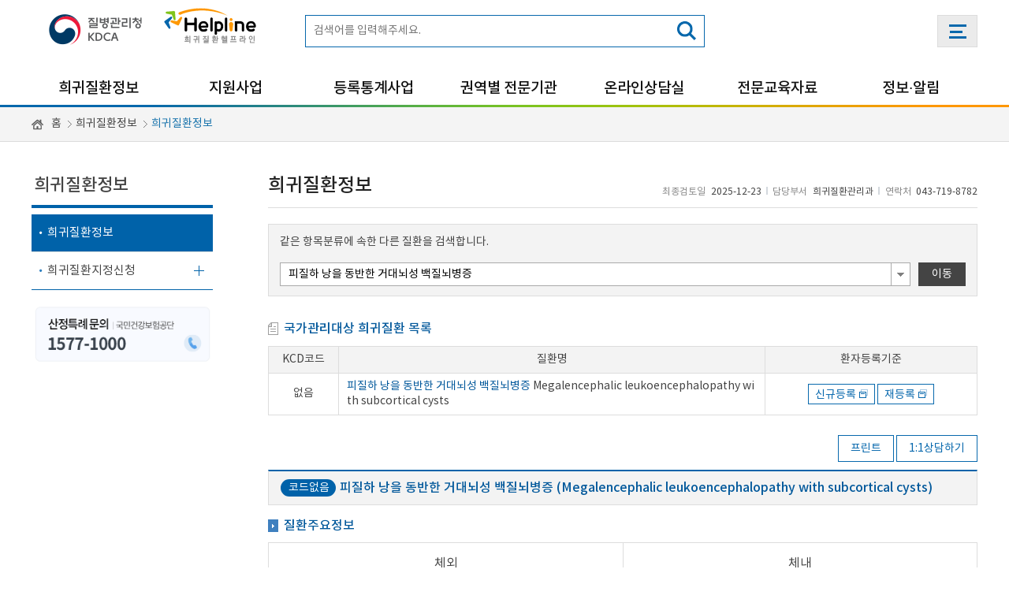

--- FILE ---
content_type: text/html;charset=utf-8
request_url: https://helpline.kdca.go.kr/cdchelp/ph/rdiz/selectRdizInfDetail.do?menu=A0100&rdizCd=RA202010055
body_size: 123527
content:









<!DOCTYPE html>
<html lang="ko">


<head>
	<meta charset="utf-8"/>
	<meta http-equiv="X-UA-Compatible" content="IE=edge">
	<!-- <meta http-equiv="Content-Security-Policy" content="default-src 'self' *.kdca.go.kr *.cdc.go.kr *.google-analytics.com *.kakao.com *.daumcdn.net 'unsafe-inline';script-src 'self' *.kdca.go.kr *.cdc.go.kr *.google-analytics.com *.kakao.com *.daumcdn.net 'unsafe-inline' 'unsafe-eval'; object-src 'self' *.kdca.go.kr *.cdc.go.kr *.google-analytics.com 'unsafe-inline';"> -->
	
	<title>질병관리청 희귀질환 헬프라인</title>
	<meta name="viewport" content="user-scalable=no, initial-scale=1.0, maximum-scale=1.0, minimum-scale=1.0, width=device-width">
	<meta name="title" content="질병관리청 희귀질환 헬프라인">
	<meta name="keywords" content="희귀질환,헬프라인,질환정보,질병관리청">
	<meta name="description" content="희귀질환전문정보를 제공해드리는 사이트입니다." />
	<meta name="format-detection" content="telephone=no" />
	<link rel="stylesheet" href="/cdchelp/css/main.css;jsessionid=IFOYkxkJTIGizxpDx-8QfWjp93WfkXKVh72yJku3.cdchelp20"/>
	<script src="/cdchelp/js/jquery-3.2.1.min.js;jsessionid=IFOYkxkJTIGizxpDx-8QfWjp93WfkXKVh72yJku3.cdchelp20" referrerpolicy="no-referrer"></script>
	<script src="/cdchelp/js/slick.min.js;jsessionid=IFOYkxkJTIGizxpDx-8QfWjp93WfkXKVh72yJku3.cdchelp20" referrerpolicy="no-referrer"></script>
	<script src="/cdchelp/js/rolling.js;jsessionid=IFOYkxkJTIGizxpDx-8QfWjp93WfkXKVh72yJku3.cdchelp20" referrerpolicy="no-referrer"></script>
	<script src="/cdchelp/js/banner_roll.js;jsessionid=IFOYkxkJTIGizxpDx-8QfWjp93WfkXKVh72yJku3.cdchelp20" referrerpolicy="no-referrer"></script>
	<script src="/cdchelp/js/content.js;jsessionid=IFOYkxkJTIGizxpDx-8QfWjp93WfkXKVh72yJku3.cdchelp20" referrerpolicy="no-referrer"></script>
	<script src="/cdchelp/js/connection.js;jsessionid=IFOYkxkJTIGizxpDx-8QfWjp93WfkXKVh72yJku3.cdchelp20" referrerpolicy="no-referrer"></script>
	<script src="/cdchelp/js/common.js;jsessionid=IFOYkxkJTIGizxpDx-8QfWjp93WfkXKVh72yJku3.cdchelp20" referrerpolicy="no-referrer"></script>
	<script src="/cdchelp/js/strUtils.js;jsessionid=IFOYkxkJTIGizxpDx-8QfWjp93WfkXKVh72yJku3.cdchelp20" referrerpolicy="no-referrer"></script>
	<script>
		//<![CDATA[
		var _gaq = _gaq || [];
		_gaq.push([ '_setAccount', 'UA-24625909-1' ]);
		_gaq.push([ '_trackPageview' ]);
	
		(function() {
			var ga = document.createElement('script');
			ga.type = 'text/javascript';
			ga.async = true;
			ga.src = ('https:' == document.location.protocol ? 'https://ssl'
					: 'http://www')
					+ '.google-analytics.com/ga.js';
			var s = document.getElementsByTagName('script')[0];
			s.parentNode.insertBefore(ga, s);
		})();
		//]]>
	</script>
	<!-- Google tag (gtag.js) -->
	<script async src="https://www.googletagmanager.com/gtag/js?id=G-2G9MCW1BJ1"></script>
	<script>
	  window.dataLayer = window.dataLayer || [];
	  function gtag(){dataLayer.push(arguments);}
	  gtag('js', new Date());
	  gtag('config', 'G-2G9MCW1BJ1');
	</script>
</head>
<body>

<!-- 바로가기 서비스 -->
<div id="skip_menu">
	<ul>
		<li><a href="#cont_set">본문 바로가기</a></li>
		<li><a href="#gnb">주메뉴 바로가기</a></li>
	</ul>
</div>

	<!-- layer -->
	










<script src="/cdchelp/js/jquery.cookie.js;jsessionid=IFOYkxkJTIGizxpDx-8QfWjp93WfkXKVh72yJku3.cdchelp20" referrerpolicy="no-referrer"></script>
<script>
    
	$(document).ready(function(){
		
		// 저장된 쿠키값이 Y가 아니라면 레이어 팝업을 감싸고 있는 div 보여주기
		if ($.cookie("chk_layerPop") != "Y") {
			$("#pop_area").show();	// 레이어 팝업을 감싸고 있는 div 보여주기
		}
		
		// 상단 레이어팝업 닫기 이벤트
		$("#btn_layerPop_close").click(function(){
			// 상단 레이어팝업 오늘 하루 보지 않기 체크 되어있을경우
			if ($('#chk_layerPop').is(":checked")) {
				// 쿠키값을 "Y"로 하여 하루동안 저장시킴
				$.cookie("chk_layerPop", "Y", {
					 expires : 1
					,path: '/'
				});
			}
	        $("#pop_area").slideUp(300);
	    });
		
	}) // $(document).ready END
        
</script>

<!-- Top_Pop 1 -->
<div id="pop_area" style="display:none;">

	
	
	
	
	
	
	
	
	
</div>
<!-- // Top_Pop 1 -->
	<!-- // layer -->

<div id="wrap">

	<!-- Header -->
	









<script src="/cdchelp/js/dqAutoCompleteCommon.js;jsessionid=IFOYkxkJTIGizxpDx-8QfWjp93WfkXKVh72yJku3.cdchelp20" referrerpolicy="no-referrer"></script>

<script>

	var popHeight = 0;		// 레이어팝업 DIV 높이
	var headerHeight = 0;	// 헤더 DIV 높이
	
	// 모바일메뉴 크기 변경
	function fn_mMenuResize()	{
		if($("#pop_area").css("display") == "none")	{
			popHeight = 0;
		}else{
			popHeight = $("#pop_area").height();
		}
		if($("#header").css("display") == "none")	{
			headerHeight = 0;
		}else{
			headerHeight = $("#header").height();
		}
		$("#m_menu_aside").height( $(window).height() - popHeight - headerHeight );
	};
    
	$(document).ready(function(){
		
		//GST_kdh_20240425 거점센터 정보공유 게시판용 세션체크
		/* var sessionCd = $('#ss_bas').val();;
		
		if(sessionCd == 'null' || sessionCd == '') {
			$("li.menu_li").find("a[href*='D9990']").replaceWith('<a href="#" target="_blank" title="" onclick="javascript:fn_basCentNtbdPopup(); return false;">거점센터 정보공유 게시판</a>');
		} */ 

		// 창크기 변경 시 모바일메뉴 크기 변경
		$(window).resize(function() {
			
			fn_mMenuResize();
			
			// 모바일 메뉴 클릭 한 상태로 창 크기 늘릴 시 스크롤 없어지는 문제 수정
			if(window.innerWidth > 1023){
				$("body").css("overflow", "auto");
			}
			
		});
		
		// 메뉴 버튼 클릭 시 모바일메뉴 크기 변경
		$('#allmenu_btn').click(function(){
			fn_mMenuResize();
		});
		
		// MAP TEST
		$('#schSubmit').click(function(){
			
			
			
			document.schFrm.action = "/cdchelp/ph/srch/srchAll.do;jsessionid=IFOYkxkJTIGizxpDx-8QfWjp93WfkXKVh72yJku3.cdchelp20";
		   	document.schFrm.method = "get";
		   	document.schFrm.submit();
		});
	   	
	}) // $(document).ready END
	function onKeyDown()     
	{
	     if(event.keyCode == 13)
	     {
	    	 search();
	     }
	}
	
	//검색
	function search(){
		document.schFrm.action = "/cdchelp/ph/srch/srchAll.do;jsessionid=IFOYkxkJTIGizxpDx-8QfWjp93WfkXKVh72yJku3.cdchelp20";
	   	document.schFrm.method = "post";
		document.getElementById('schFrm').submit();
	}
	
	// 거점센터팝업
	function fn_basCentNtbdPopup() {
		var sLocation = "/cdchelp/ph/regnbashsp/basCentNtbdPopup.do;jsessionid=IFOYkxkJTIGizxpDx-8QfWjp93WfkXKVh72yJku3.cdchelp20?menu=D9990";
		gfn_openPopup(sLocation, 'basCentNtbdPopup', 470, 410);
	}
	
</script>

<div id="header">
	<div class="top_area">
		<h1><a href="http://www.kdca.go.kr/" target="_blank" rel="noopener noreferrer" title="새창으로 열림"><img src="/cdchelp/img/common/logo_kcdc.gif;jsessionid=IFOYkxkJTIGizxpDx-8QfWjp93WfkXKVh72yJku3.cdchelp20" alt="질병관리청KDCA" /></a><a href="/cdchelp/;jsessionid=IFOYkxkJTIGizxpDx-8QfWjp93WfkXKVh72yJku3.cdchelp20"><img src="/cdchelp/img/common/logo_helpline.gif;jsessionid=IFOYkxkJTIGizxpDx-8QfWjp93WfkXKVh72yJku3.cdchelp20" alt="Helpline 희귀질환헬프라인" /></a></h1>
		
		<div class="site_search">
			<form id="schFrm" name="schFrm" method="post"> 
			<input type="hidden" id="category" name="category" value="total" />
			
			
				<fieldset>
					<legend>전체검색영역</legend>
				
					<div class="search_input">
					<label for="search_keyword">검색어입력</label>
				
				 	<input type="text" id="search_keyword" name="search_keyword" value="" title="검색어" maxlength="30" style="ime-mode:active"
					autocomplete="off" data-autocomplete="off" data-ime-mode="on" onmousedown="dq_setTextbox('1',event);" onkeydown="dq_setTextbox('1',event);" placeholder="검색어를 입력해주세요." />	
					<input type="submit" onkeypress="onKeyDown();" id="schSubmit" onclick="javascript:search(); return false;" value="검색" /> 
					</div>
					
					
					<script src="/cdchelp/js/dqAutoComplete2.js;jsessionid=IFOYkxkJTIGizxpDx-8QfWjp93WfkXKVh72yJku3.cdchelp20" referrerpolicy="no-referrer"></script>
			
					<div class="search_lsbox">
						<div class="search_list" id="autoSearchArea" style="display: none;">
							<!-- <ul>
								<div class="auto_search"  style="display: block;">
								<div class="layer" id="autoSearchArea" >		
								<li><a href="#"><span>a</span>bcd</a></li> 
								<li><a href="#"><span>a</span>bcd</a></li> 
								<li><a href="#"><span>a</span>bcd</a></li>  
								</div>
								</div>
							</ul> -->
						</div>
					</div> 
					
					
				</fieldset>
			</form>
		</div>
		<a href="#menu_all" class="btn_menuAll"><span>전체메뉴 열기</span></a>
	</div>

	<!-- 전체 메뉴 -->
	<h2 class="hide"><a href="#gnb">전체메뉴 건너뛰기</a></h2>
	<div class="menu_all" id="menu_all"  data-default="2" data-aria-accordion data-transition>
		<ul class="th1">
	
	
	
		
			<li>
				<!-- 전체 메뉴 1레벨 -->
				<a href="/cdchelp/ph/rdiz/selectRdizInfList.do?menu=A0100" target="_self" title="">
				희귀질환정보</a>
		
		
		
			<ul class="th2" >
		
		
		
		
		
		
		
		
	
		
		
		
		
			
			
			<li class="menu_li">
			
				<!-- 전체 메뉴 2레벨 -->
				<!-- GST_kdh_20241220 웹접근성 1차심사(하위메뉴 있는경우 기본 aria-expanded 표기 추가) -->
				
				<a href="/cdchelp/ph/rdiz/selectRdizInfList.do?menu=A0100" target="_self"   title="" >
				희귀질환정보</a>
		
		
			</li>
		
		
		
		
		
		
	
		
		
		
		
			
			<li class="th2_in">
			
			
				<!-- 전체 메뉴 2레벨 -->
				<!-- GST_kdh_20241220 웹접근성 1차심사(하위메뉴 있는경우 기본 aria-expanded 표기 추가) -->
				
				<a href="#희귀질환지정신청" target="_self" aria-expanded="false"  title="" >
				희귀질환지정신청</a>
		
		
		
			<ul class="th3">
		
		
		
		
		
	
		
		
		
		
		
		
		
			<li>
				<!-- 전체 메뉴 3레벨 -->
				<a href="/cdchelp/ph/rdiz/selectRdizRecpCndList.do?menu=A0201"  target="_self"  title="">
				접수현황
				<!-- 새창 이미지 -->
				</a>
			</li>
		
		
		
		
	
		
		
		
		
		
		
		
			<li>
				<!-- 전체 메뉴 3레벨 -->
				<a href="/cdchelp/ph/rdiz/selectRdizRvwCndList.do?menu=A0202"  target="_self"  title="">
				심의현황
				<!-- 새창 이미지 -->
				</a>
			</li>
		
		
			</ul></li>
		
		
			</ul></li>
		
		
	
		
			<li>
				<!-- 전체 메뉴 1레벨 -->
				<a href="/cdchelp/ph/ptlcontents/selectPtlConSent.do?schSno=110&amp;menu=B0101" target="_self" title="">
				지원사업</a>
		
		
		
			<ul class="th2" >
		
		
		
		
		
		
		
		
	
		
		
		
		
			
			<li class="th2_in">
			
			
				<!-- 전체 메뉴 2레벨 -->
				<!-- GST_kdh_20241220 웹접근성 1차심사(하위메뉴 있는경우 기본 aria-expanded 표기 추가) -->
				
				<a href="#의료비지원사업" target="_self" aria-expanded="false"  title="" >
				의료비지원사업</a>
		
		
		
			<ul class="th3">
		
		
		
		
		
	
		
		
		
		
		
		
		
			<li>
				<!-- 전체 메뉴 3레벨 -->
				<a href="/cdchelp/ph/ptlcontents/selectPtlConSent.do?schSno=110&amp;menu=B0101"  target="_self"  title="">
				소개
				<!-- 새창 이미지 -->
				</a>
			</li>
		
		
		
		
	
		
		
		
		
		
		
		
			<li>
				<!-- 전체 메뉴 3레벨 -->
				<a href="/cdchelp/ph/supbiz/selectMdepSupList.do?menu=B0102"  target="_self"  title="">
				대상질환
				<!-- 새창 이미지 -->
				</a>
			</li>
		
		
		
		
	
		
		
		
		
		
		
		
			<li>
				<!-- 전체 메뉴 3레벨 -->
				<a href="/cdchelp/ph/supbiz/startSelfCal.do?menu=B0103"  target="_self"  title="">
				모의계산
				<!-- 새창 이미지 -->
				</a>
			</li>
		
		
		
		
	
		
		
		
		
		
		
		
			<li>
				<!-- 전체 메뉴 3레벨 -->
				<a href="/cdchelp/ph/supbiz/selectMedOrgList.do?menu=B0104"  target="_self"  title="">
				보건소담당자
				<!-- 새창 이미지 -->
				</a>
			</li>
		
		
		
		
	
		
		
		
		
		
		
		
			<li>
				<!-- 전체 메뉴 3레벨 -->
				<a href="https://www.mohw.go.kr/menu.es?mid=a10710010900" rel="noopener noreferrer" target="_blank"  title="새 창으로 이동">
				장애인등록·증명서
				<img src="/cdchelp/img/contents/bul_newin.png;jsessionid=IFOYkxkJTIGizxpDx-8QfWjp93WfkXKVh72yJku3.cdchelp20" alt=""><!-- 새창 이미지 -->
				</a>
			</li>
		
		
			</ul></li>
		
		
		
	
		
		
		
		
			
			<li class="th2_in">
			
			
				<!-- 전체 메뉴 2레벨 -->
				<!-- GST_kdh_20241220 웹접근성 1차심사(하위메뉴 있는경우 기본 aria-expanded 표기 추가) -->
				
				<a href="#의료비지원 온라인 신청" target="_self" aria-expanded="false"  title="" >
				의료비지원 온라인 신청</a>
		
		
		
			<ul class="th3">
		
		
		
		
		
	
		
		
		
		
		
		
		
			<li>
				<!-- 전체 메뉴 3레벨 -->
				<a href="/cdchelp/ph/ptlcontents/selectPtlConSent.do?schSno=139&amp;menu=B0151"  target="_self"  title="">
				신청 절차 안내
				<!-- 새창 이미지 -->
				</a>
			</li>
		
		
		
		
	
		
		
		
		
		
		
		
			<li>
				<!-- 전체 메뉴 3레벨 -->
				<a href="/cdchelp/ph/onlApp/indInfCnfm.do?menu=B0152"  target="_self"  title="">
				신청하기
				<!-- 새창 이미지 -->
				</a>
			</li>
		
		
		
		
	
		
		
		
		
		
		
		
			<li>
				<!-- 전체 메뉴 3레벨 -->
				<a href="/cdchelp/ph/onlApp/indInfCnfmFmy.do?menu=B0153"  target="_self"  title="">
				가족정보 제공 동의 입력
				<!-- 새창 이미지 -->
				</a>
			</li>
		
		
		
		
	
		
		
		
		
		
		
		
			<li>
				<!-- 전체 메뉴 3레벨 -->
				<a href="/cdchelp/ph/onlApp/indInfCnfm.do?menu=B0154"  target="_self"  title="">
				진행상태 조회
				<!-- 새창 이미지 -->
				</a>
			</li>
		
		
			</ul></li>
		
		
		
	
		
		
		
		
			
			<li class="th2_in">
			
			
				<!-- 전체 메뉴 2레벨 -->
				<!-- GST_kdh_20241220 웹접근성 1차심사(하위메뉴 있는경우 기본 aria-expanded 표기 추가) -->
				
				<a href="#온라인 소득재산 정기재조사" target="_self" aria-expanded="false"  title="" >
				온라인 소득재산 정기재조사</a>
		
		
		
			<ul class="th3">
		
		
		
		
		
	
		
		
		
		
		
		
		
			<li>
				<!-- 전체 메뉴 3레벨 -->
				<a href="/cdchelp/ph/ptlcontents/selectPtlConSent.do?schSno=139&amp;menu=B0161"  target="_self"  title="">
				신청 절차 안내
				<!-- 새창 이미지 -->
				</a>
			</li>
		
		
		
		
	
		
		
		
		
		
		
		
			<li>
				<!-- 전체 메뉴 3레벨 -->
				<a href="/cdchelp/ph/onlApp/onlRglReexIndInfCnfm.do?menu=B0162"  target="_self"  title="">
				신청하기
				<!-- 새창 이미지 -->
				</a>
			</li>
		
		
		
		
	
		
		
		
		
		
		
		
			<li>
				<!-- 전체 메뉴 3레벨 -->
				<a href="/cdchelp/ph/onlApp/onlRglReexIndInfCnfmFmy.do?menu=B0163"  target="_self"  title="">
				가족정보 제공 동의 입력
				<!-- 새창 이미지 -->
				</a>
			</li>
		
		
		
		
	
		
		
		
		
		
		
		
			<li>
				<!-- 전체 메뉴 3레벨 -->
				<a href="/cdchelp/ph/onlApp/onlRglReexIndInfCnfm.do?menu=B0164"  target="_self"  title="">
				진행상태 조회
				<!-- 새창 이미지 -->
				</a>
			</li>
		
		
			</ul></li>
		
		
		
	
		
		
		
		
			
			<li class="th2_in">
			
			
				<!-- 전체 메뉴 2레벨 -->
				<!-- GST_kdh_20241220 웹접근성 1차심사(하위메뉴 있는경우 기본 aria-expanded 표기 추가) -->
				
				<a href="#유전자 진단지원 사업" target="_self" aria-expanded="false"  title="" >
				유전자 진단지원 사업</a>
		
		
		
			<ul class="th3">
		
		
		
		
		
	
		
		
		
		
		
		
		
			<li>
				<!-- 전체 메뉴 3레벨 -->
				<a href="/cdchelp/ph/ptlcontents/selectPtlConSent.do?schSno=163&amp;menu=B0201"  target="_self"  title="">
				소개
				<!-- 새창 이미지 -->
				</a>
			</li>
		
		
		
		
	
		
		
		
		
		
		
		
			<li>
				<!-- 전체 메뉴 3레벨 -->
				<a href="/cdchelp/ph/supbiz/selectMedOrgList.do?menu=B0202"  target="_self"  title="">
				참여기관목록
				<!-- 새창 이미지 -->
				</a>
			</li>
		
		
			</ul></li>
		
		
		
	
		
		
		
		
			
			<li class="th2_in">
			
			
				<!-- 전체 메뉴 2레벨 -->
				<!-- GST_kdh_20241220 웹접근성 1차심사(하위메뉴 있는경우 기본 aria-expanded 표기 추가) -->
				
				<a href="#산정특례제도" target="_self" aria-expanded="false"  title="" >
				산정특례제도</a>
		
		
		
			<ul class="th3">
		
		
		
		
		
	
		
		
		
		
		
		
		
			<li>
				<!-- 전체 메뉴 3레벨 -->
				<a href="/cdchelp/ph/ptlcontents/selectPtlConSent.do?schSno=122&amp;menu=B0301"  target="_self"  title="">
				소개
				<!-- 새창 이미지 -->
				</a>
			</li>
		
		
		
		
	
		
		
		
		
		
		
		
			<li>
				<!-- 전체 메뉴 3레벨 -->
				<a href="/cdchelp/ph/supbiz/selectMedOrgList.do?menu=B0302"  target="_self"  title="">
				극희귀·상세불명희귀·기타염색체이상질환 등록병원
				<!-- 새창 이미지 -->
				</a>
			</li>
		
		
			</ul></li>
		
		
			</ul></li>
		
		
	
		
			<li>
				<!-- 전체 메뉴 1레벨 -->
				<a href="/cdchelp/ph/ptlcontents/selectPtlConSent.do?schSno=123&amp;menu=C0100" target="_self" title="">
				등록통계사업</a>
		
		
		
			<ul class="th2" >
		
		
		
		
		
		
		
		
	
		
		
		
		
			
			
			<li class="menu_li">
			
				<!-- 전체 메뉴 2레벨 -->
				<!-- GST_kdh_20241220 웹접근성 1차심사(하위메뉴 있는경우 기본 aria-expanded 표기 추가) -->
				
				<a href="/cdchelp/ph/ptlcontents/selectPtlConSent.do?schSno=123&amp;menu=C0100" target="_self"   title="" >
				사업 소개</a>
		
		
			</li>
		
		
		
		
		
		
	
		
		
		
		
			
			
			<li class="menu_li">
			
				<!-- 전체 메뉴 2레벨 -->
				<!-- GST_kdh_20241220 웹접근성 1차심사(하위메뉴 있는경우 기본 aria-expanded 표기 추가) -->
				
				<a href="/cdchelp/ph/ptlcontents/selectPtlConSent.do?schSno=144&amp;menu=C0300" target="_self"   title="" >
				자료 수집·분석</a>
		
		
			</li>
		
		
		
		
		
		
	
		
		
		
		
			
			
			<li class="menu_li">
			
				<!-- 전체 메뉴 2레벨 -->
				<!-- GST_kdh_20241220 웹접근성 1차심사(하위메뉴 있는경우 기본 aria-expanded 표기 추가) -->
				
				<a href="/cdchelp/ph/ptlcontents/selectPtlConSent.do?schSno=145&amp;menu=C0400" target="_self"   title="" >
				통계 결과</a>
		
		
			</li>
		
		
		
		
		
			</ul></li>
		
		
	
		
			<li>
				<!-- 전체 메뉴 1레벨 -->
				<a href="/cdchelp/ph/ptlcontents/selectPtlConSent.do?schSno=169&amp;menu=D0100" target="_self" title="">
				권역별 전문기관</a>
		
		
		
			<ul class="th2" >
		
		
		
		
		
		
		
		
	
		
		
		
		
			
			
			<li class="menu_li">
			
				<!-- 전체 메뉴 2레벨 -->
				<!-- GST_kdh_20241220 웹접근성 1차심사(하위메뉴 있는경우 기본 aria-expanded 표기 추가) -->
				
				<a href="/cdchelp/ph/ptlcontents/selectPtlConSent.do?schSno=169&amp;menu=D0100" target="_self"   title="" >
				소개</a>
		
		
			</li>
		
		
		
		
		
		
	
		
		
		
		
			
			
			<li class="menu_li">
			
				<!-- 전체 메뉴 2레벨 -->
				<!-- GST_kdh_20241220 웹접근성 1차심사(하위메뉴 있는경우 기본 aria-expanded 표기 추가) -->
				
				<a href="/cdchelp/ph/supbiz/selectMedOrgList.do?menu=D0200" target="_self"   title="" >
				전문기관목록</a>
		
		
			</li>
		
		
		
		
		
		
	
		
		
		
		
			
			
			<li class="menu_li">
			
				<!-- 전체 메뉴 2레벨 -->
				<!-- GST_kdh_20241220 웹접근성 1차심사(하위메뉴 있는경우 기본 aria-expanded 표기 추가) -->
				
				<a href="/cdchelp/ph/regnbashsp/selectEvntList.do?menu=D9900" target="_self"   title="" >
				행사일정</a>
		
		
			</li>
		
		
		
		
		
			</ul></li>
		
		
	
		
			<li>
				<!-- 전체 메뉴 1레벨 -->
				<a href="/cdchelp/ph/onlCnsl/selectOnlCnslList.do?menu=E0100" target="_self" title="">
				온라인상담실</a>
		
		
		
			<ul class="th2" >
		
		
		
		
		
		
		
		
	
		
		
		
		
			
			
			<li class="menu_li">
			
				<!-- 전체 메뉴 2레벨 -->
				<!-- GST_kdh_20241220 웹접근성 1차심사(하위메뉴 있는경우 기본 aria-expanded 표기 추가) -->
				
				<a href="/cdchelp/ph/onlCnsl/selectOnlCnslList.do?menu=E0100" target="_self"   title="" >
				1:1상담</a>
		
		
			</li>
		
		
		
		
		
		
	
		
		
		
		
			
			
			<li class="menu_li">
			
				<!-- 전체 메뉴 2레벨 -->
				<!-- GST_kdh_20241220 웹접근성 1차심사(하위메뉴 있는경우 기본 aria-expanded 표기 추가) -->
				
				<a href="/cdchelp/ph/onlCnsl/selectFaqList.do?menu=E0200" target="_self"   title="" >
				자주하시는질문</a>
		
		
			</li>
		
		
		
		
		
			</ul></li>
		
		
	
		
			<li>
				<!-- 전체 메뉴 1레벨 -->
				<a href="/cdchelp/ph/ptlcontents/selectPtlConSent.do?schSno=154&amp;menu=F0101" target="_self" title="">
				전문교육자료</a>
		
		
		
			<ul class="th2" >
		
		
		
		
		
		
		
		
	
		
		
		
		
			
			<li class="th2_in">
			
			
				<!-- 전체 메뉴 2레벨 -->
				<!-- GST_kdh_20241220 웹접근성 1차심사(하위메뉴 있는경우 기본 aria-expanded 표기 추가) -->
				
				<a href="#의료진 교육자료" target="_self" aria-expanded="false"  title="" >
				의료진 교육자료</a>
		
		
		
			<ul class="th3">
		
		
		
		
		
	
		
		
		
		
		
		
		
			<li>
				<!-- 전체 메뉴 3레벨 -->
				<a href="/cdchelp/ph/ptlcontents/selectPtlConSent.do?schSno=154&amp;menu=F0101"  target="_self"  title="">
				신규 희귀질환 지정신청
				<!-- 새창 이미지 -->
				</a>
			</li>
		
		
		
		
	
		
		
		
		
		
		
		
			<li>
				<!-- 전체 메뉴 3레벨 -->
				<a href="/cdchelp/ph/ptlcontents/selectPtlConSent.do?schSno=156&amp;menu=F0102"  target="_self"  title="">
				산정특례 신청
				<!-- 새창 이미지 -->
				</a>
			</li>
		
		
		
		
	
		
		
		
		
		
		
		
			<li>
				<!-- 전체 메뉴 3레벨 -->
				<a href="/cdchelp/ph/ptlcontents/selectPtlContentsList.do?eduDcd=02&amp;eduDcdDtl=01&amp;menu=F0103"  target="_self"  title="">
				교육 책자
				<!-- 새창 이미지 -->
				</a>
			</li>
		
		
		
		
	
		
		
		
		
		
		
		
			<li>
				<!-- 전체 메뉴 3레벨 -->
				<a href="/cdchelp/ph/ptlcontents/selectPtlContentsList.do?eduDcd=02&amp;eduDcdDtl=02&amp;menu=F0104"  target="_self"  title="">
				교육 동영상
				<!-- 새창 이미지 -->
				</a>
			</li>
		
		
			</ul></li>
		
		
		
	
		
		
		
		
			
			<li class="th2_in">
			
			
				<!-- 전체 메뉴 2레벨 -->
				<!-- GST_kdh_20241220 웹접근성 1차심사(하위메뉴 있는경우 기본 aria-expanded 표기 추가) -->
				
				<a href="#일반 교육자료" target="_self" aria-expanded="false"  title="" >
				일반 교육자료</a>
		
		
		
			<ul class="th3">
		
		
		
		
		
	
		
		
		
		
		
		
		
			<li>
				<!-- 전체 메뉴 3레벨 -->
				<a href="/cdchelp/ph/ptlcontents/selectPtlContentsList.do?eduDcd=01&amp;eduDcdDtl=01&amp;menu=F0201"  target="_self"  title="">
				교육 책자
				<!-- 새창 이미지 -->
				</a>
			</li>
		
		
		
		
	
		
		
		
		
		
		
		
			<li>
				<!-- 전체 메뉴 3레벨 -->
				<a href="/cdchelp/ph/ptlcontents/selectPtlContentsList.do?eduDcd=01&amp;eduDcdDtl=02&amp;menu=F0202"  target="_self"  title="">
				교육 동영상
				<!-- 새창 이미지 -->
				</a>
			</li>
		
		
			</ul></li>
		
		
			</ul></li>
		
		
	
		
			<li>
				<!-- 전체 메뉴 1레벨 -->
				<a href="/cdchelp/ph/infNoti/selectAnnNotiList.do?menu=G0100" target="_self" title="">
				정보·알림</a>
		
		
		
			<ul class="th2" >
		
		
		
		
		
		
		
		
	
		
		
		
		
			
			
			<li class="menu_li">
			
				<!-- 전체 메뉴 2레벨 -->
				<!-- GST_kdh_20241220 웹접근성 1차심사(하위메뉴 있는경우 기본 aria-expanded 표기 추가) -->
				
				<a href="/cdchelp/ph/infNoti/selectAnnNotiList.do?menu=G0100" target="_self"   title="" >
				공지사항</a>
		
		
			</li>
		
		
		
		
		
		
	
		
		
		
		
			
			
			<li class="menu_li">
			
				<!-- 전체 메뉴 2레벨 -->
				<!-- GST_kdh_20241220 웹접근성 1차심사(하위메뉴 있는경우 기본 aria-expanded 표기 추가) -->
				
				<a href="/cdchelp/ph/infNoti/selectNotiLawsList.do?menu=G0200" target="_self"   title="" >
				법·시행령·시행규칙</a>
		
		
			</li>
		
		
		
		
		
		
	
		
		
		
		
			
			
			<li class="menu_li">
			
				<!-- 전체 메뉴 2레벨 -->
				<!-- GST_kdh_20241220 웹접근성 1차심사(하위메뉴 있는경우 기본 aria-expanded 표기 추가) -->
				
				<a href="/cdchelp/ph/infNoti/selectAnnGuidList.do?menu=G0300" target="_self"   title="" >
				고시·지침</a>
		
		
			</li>
		
		
		
		
		
		
	
		
		
		
		
			
			
			<li class="menu_li">
			
				<!-- 전체 메뉴 2레벨 -->
				<!-- GST_kdh_20241220 웹접근성 1차심사(하위메뉴 있는경우 기본 aria-expanded 표기 추가) -->
				
				<a href="/cdchelp/ph/infNoti/selectFrmDocList.do?menu=G0400" target="_self"   title="" >
				민원서식</a>
		
		
			</li>
		
		
		
		
		
		
	
		
		
		
		
			
			
			<li class="menu_li">
			
				<!-- 전체 메뉴 2레벨 -->
				<!-- GST_kdh_20241220 웹접근성 1차심사(하위메뉴 있는경우 기본 aria-expanded 표기 추가) -->
				
				<a href="/cdchelp/ph/crdNews/selectCrdNewsList.do?menu=G0500" target="_self"   title="" >
				카드뉴스</a>
		
		
			</li>
		
		
		
		
		
		
	
		
		
		
		
			
			
			<li class="menu_li">
			
				<!-- 전체 메뉴 2레벨 -->
				<!-- GST_kdh_20241220 웹접근성 1차심사(하위메뉴 있는경우 기본 aria-expanded 표기 추가) -->
				
				<a href="/cdchelp/ph/infNoti/selectWrksDocList.do?menu=G0600" target="_self"   title="" >
				학술자료</a>
		
		
			</li>
		
		
		
		
		
		
	
		
		
		
		
			
			
			<li class="menu_li">
			
				<!-- 전체 메뉴 2레벨 -->
				<!-- GST_kdh_20241220 웹접근성 1차심사(하위메뉴 있는경우 기본 aria-expanded 표기 추가) -->
				
				<a href="/cdchelp/ph/infNoti/selectRelSiteList.do?menu=G0700" target="_self"   title="" >
				관련사이트</a>
		
		
			</li>
		
		
		
		
		
			</ul></li>
		
		
	
		
			<li>
				<!-- 전체 메뉴 1레벨 -->
				<a href="/cdchelp/ph/ptlcontents/selectPtlConSent.do?schSno=124&amp;menu=H0100" target="_self" title="">
				이용안내</a>
		
		
		
			<ul class="th2" >
		
		
		
		
		
		
		
		
	
		
		
		
		
			
			
			<li class="menu_li">
			
				<!-- 전체 메뉴 2레벨 -->
				<!-- GST_kdh_20241220 웹접근성 1차심사(하위메뉴 있는경우 기본 aria-expanded 표기 추가) -->
				
				<a href="/cdchelp/ph/ptlcontents/selectPtlConSent.do?schSno=124&amp;menu=H0100" target="_self"   title="" >
				저작권정책</a>
		
		
			</li>
		
		
		
		
		
		
			</ul></li>
		
	
	
	
	
		</ul>
	</div>

	<!-- GNB -->
	<!-- 주 메뉴 -->
	<div class="head_bg">
		<div class="head_bgL"></div><div class="head_bgR"></div>
	</div>
	<h2 class="hide">주메뉴</h2>
	<div id="gnb">
		<ul>
	
	
	
	
		
			<li>
				<!-- 주 메뉴 1레벨 -->
				<a href="/cdchelp/ph/rdiz/selectRdizInfList.do?menu=A0100" target="_self" title="">
				희귀질환정보</a>
		
		
		
			<ul>
		
		
		
	
	
	
		
		
		
		
			<li class="menu_li">
				<!-- 주 메뉴 2레벨 -->
				<a href="/cdchelp/ph/rdiz/selectRdizInfList.do?menu=A0100" target="_self" title="">
				희귀질환정보</a>
			</li>
		
		
	
	
	
		
		
		
		
			<li class="menu_li">
				<!-- 주 메뉴 2레벨 -->
				<a href="/cdchelp/ph/rdiz/selectRdizRecpCndList.do?menu=A0201" target="_self" title="">
				희귀질환지정신청</a>
			</li>
		
		
	
	
	
		
		
		
		
		
	
	
	
		
		
		
		
		
			</ul></li>
		
	
	
	
		
			<li>
				<!-- 주 메뉴 1레벨 -->
				<a href="/cdchelp/ph/ptlcontents/selectPtlConSent.do?schSno=110&amp;menu=B0101" target="_self" title="">
				지원사업</a>
		
		
		
			<ul>
		
		
		
	
	
	
		
		
		
		
			<li class="menu_li">
				<!-- 주 메뉴 2레벨 -->
				<a href="/cdchelp/ph/ptlcontents/selectPtlConSent.do?schSno=110&amp;menu=B0101" target="_self" title="">
				의료비지원사업</a>
			</li>
		
		
	
	
	
		
		
		
		
		
	
	
	
		
		
		
		
		
	
	
	
		
		
		
		
		
	
	
	
		
		
		
		
		
	
	
	
		
		
		
		
		
	
	
	
		
		
		
		
			<li class="menu_li">
				<!-- 주 메뉴 2레벨 -->
				<a href="/cdchelp/ph/ptlcontents/selectPtlConSent.do?schSno=139&amp;menu=B0151" target="_self" title="">
				의료비지원 온라인 신청</a>
			</li>
		
		
	
	
	
		
		
		
		
		
	
	
	
		
		
		
		
		
	
	
	
		
		
		
		
		
	
	
	
		
		
		
		
		
	
	
	
		
		
		
		
			<li class="menu_li">
				<!-- 주 메뉴 2레벨 -->
				<a href="/cdchelp/ph/ptlcontents/selectPtlConSent.do?schSno=139&amp;menu=B0161" target="_self" title="">
				온라인 소득재산 정기재조사</a>
			</li>
		
		
	
	
	
		
		
		
		
		
	
	
	
		
		
		
		
		
	
	
	
		
		
		
		
		
	
	
	
		
		
		
		
		
	
	
	
		
		
		
		
			<li class="menu_li">
				<!-- 주 메뉴 2레벨 -->
				<a href="/cdchelp/ph/ptlcontents/selectPtlConSent.do?schSno=163&amp;menu=B0201" target="_self" title="">
				유전자 진단지원 사업</a>
			</li>
		
		
	
	
	
		
		
		
		
		
	
	
	
		
		
		
		
		
	
	
	
		
		
		
		
			<li class="menu_li">
				<!-- 주 메뉴 2레벨 -->
				<a href="/cdchelp/ph/ptlcontents/selectPtlConSent.do?schSno=122&amp;menu=B0301" target="_self" title="">
				산정특례제도</a>
			</li>
		
		
	
	
	
		
		
		
		
		
	
	
	
		
		
		
		
		
			</ul></li>
		
	
	
	
		
			<li>
				<!-- 주 메뉴 1레벨 -->
				<a href="/cdchelp/ph/ptlcontents/selectPtlConSent.do?schSno=123&amp;menu=C0100" target="_self" title="">
				등록통계사업</a>
		
		
		
			<ul>
		
		
		
	
	
	
		
		
		
		
			<li class="menu_li">
				<!-- 주 메뉴 2레벨 -->
				<a href="/cdchelp/ph/ptlcontents/selectPtlConSent.do?schSno=123&amp;menu=C0100" target="_self" title="">
				사업 소개</a>
			</li>
		
		
	
	
	
		
		
		
		
			<li class="menu_li">
				<!-- 주 메뉴 2레벨 -->
				<a href="/cdchelp/ph/ptlcontents/selectPtlConSent.do?schSno=144&amp;menu=C0300" target="_self" title="">
				자료 수집·분석</a>
			</li>
		
		
	
	
	
		
		
		
		
			<li class="menu_li">
				<!-- 주 메뉴 2레벨 -->
				<a href="/cdchelp/ph/ptlcontents/selectPtlConSent.do?schSno=145&amp;menu=C0400" target="_self" title="">
				통계 결과</a>
			</li>
		
		
			</ul></li>
		
	
	
	
		
			<li>
				<!-- 주 메뉴 1레벨 -->
				<a href="/cdchelp/ph/ptlcontents/selectPtlConSent.do?schSno=169&amp;menu=D0100" target="_self" title="">
				권역별 전문기관</a>
		
		
		
			<ul>
		
		
		
	
	
	
		
		
		
		
			<li class="menu_li">
				<!-- 주 메뉴 2레벨 -->
				<a href="/cdchelp/ph/ptlcontents/selectPtlConSent.do?schSno=169&amp;menu=D0100" target="_self" title="">
				소개</a>
			</li>
		
		
	
	
	
		
		
		
		
			<li class="menu_li">
				<!-- 주 메뉴 2레벨 -->
				<a href="/cdchelp/ph/supbiz/selectMedOrgList.do?menu=D0200" target="_self" title="">
				전문기관목록</a>
			</li>
		
		
	
	
	
		
		
		
		
			<li class="menu_li">
				<!-- 주 메뉴 2레벨 -->
				<a href="/cdchelp/ph/regnbashsp/selectEvntList.do?menu=D9900" target="_self" title="">
				행사일정</a>
			</li>
		
		
			</ul></li>
		
	
	
	
		
			<li>
				<!-- 주 메뉴 1레벨 -->
				<a href="/cdchelp/ph/onlCnsl/selectOnlCnslList.do?menu=E0100" target="_self" title="">
				온라인상담실</a>
		
		
		
			<ul>
		
		
		
	
	
	
		
		
		
		
			<li class="menu_li">
				<!-- 주 메뉴 2레벨 -->
				<a href="/cdchelp/ph/onlCnsl/selectOnlCnslList.do?menu=E0100" target="_self" title="">
				1:1상담</a>
			</li>
		
		
	
	
	
		
		
		
		
			<li class="menu_li">
				<!-- 주 메뉴 2레벨 -->
				<a href="/cdchelp/ph/onlCnsl/selectFaqList.do?menu=E0200" target="_self" title="">
				자주하시는질문</a>
			</li>
		
		
			</ul></li>
		
	
	
	
		
			<li>
				<!-- 주 메뉴 1레벨 -->
				<a href="/cdchelp/ph/ptlcontents/selectPtlConSent.do?schSno=154&amp;menu=F0101" target="_self" title="">
				전문교육자료</a>
		
		
		
			<ul>
		
		
		
	
	
	
		
		
		
		
			<li class="menu_li">
				<!-- 주 메뉴 2레벨 -->
				<a href="/cdchelp/ph/ptlcontents/selectPtlConSent.do?schSno=154&amp;menu=F0101" target="_self" title="">
				의료진 교육자료</a>
			</li>
		
		
	
	
	
		
		
		
		
		
	
	
	
		
		
		
		
		
	
	
	
		
		
		
		
		
	
	
	
		
		
		
		
		
	
	
	
		
		
		
		
			<li class="menu_li">
				<!-- 주 메뉴 2레벨 -->
				<a href="/cdchelp/ph/ptlcontents/selectPtlContentsList.do?eduDcd=01&amp;eduDcdDtl=01&amp;menu=F0201" target="_self" title="">
				일반 교육자료</a>
			</li>
		
		
	
	
	
		
		
		
		
		
	
	
	
		
		
		
		
		
			</ul></li>
		
	
	
	
		
			<li>
				<!-- 주 메뉴 1레벨 -->
				<a href="/cdchelp/ph/infNoti/selectAnnNotiList.do?menu=G0100" target="_self" title="">
				정보·알림</a>
		
		
		
			<ul>
		
		
		
	
	
	
		
		
		
		
			<li class="menu_li">
				<!-- 주 메뉴 2레벨 -->
				<a href="/cdchelp/ph/infNoti/selectAnnNotiList.do?menu=G0100" target="_self" title="">
				공지사항</a>
			</li>
		
		
	
	
	
		
		
		
		
			<li class="menu_li">
				<!-- 주 메뉴 2레벨 -->
				<a href="/cdchelp/ph/infNoti/selectNotiLawsList.do?menu=G0200" target="_self" title="">
				법·시행령·시행규칙</a>
			</li>
		
		
	
	
	
		
		
		
		
			<li class="menu_li">
				<!-- 주 메뉴 2레벨 -->
				<a href="/cdchelp/ph/infNoti/selectAnnGuidList.do?menu=G0300" target="_self" title="">
				고시·지침</a>
			</li>
		
		
	
	
	
		
		
		
		
			<li class="menu_li">
				<!-- 주 메뉴 2레벨 -->
				<a href="/cdchelp/ph/infNoti/selectFrmDocList.do?menu=G0400" target="_self" title="">
				민원서식</a>
			</li>
		
		
	
	
	
		
		
		
		
			<li class="menu_li">
				<!-- 주 메뉴 2레벨 -->
				<a href="/cdchelp/ph/crdNews/selectCrdNewsList.do?menu=G0500" target="_self" title="">
				카드뉴스</a>
			</li>
		
		
	
	
	
		
		
		
		
			<li class="menu_li">
				<!-- 주 메뉴 2레벨 -->
				<a href="/cdchelp/ph/infNoti/selectWrksDocList.do?menu=G0600" target="_self" title="">
				학술자료</a>
			</li>
		
		
	
	
	
		
		
		
		
			<li class="menu_li">
				<!-- 주 메뉴 2레벨 -->
				<a href="/cdchelp/ph/infNoti/selectRelSiteList.do?menu=G0700" target="_self" title="">
				관련사이트</a>
			</li>
		
		
			</ul></li>
		
	
	
	
	
	
	
	
	
	
		</ul>
	</div>
</div>
<!-- // header -->

<!-- 모바일 메뉴 -->
<h2 class="hide"><a href="#skip_menu">모바일메뉴 건너뛰기</a></h2>
<!-- <a href="#" onclick="$('.aside').asidebar('open')" id="allmenu_btn" class="allmenu_btn"><span>모바일메뉴열기</span></a> -->
<a href="#m_menu_1_0"  onclick="$('.aside').asidebar('open')" id="allmenu_btn" class="dvcmenu_btn"><span>메뉴열기</span></a>
<div id="m_menuAll">
	<div class="aside" id="m_menu_aside">
		<nav id="m_nav" role="navigation">
		<ul class="th1">
	
	
	
	
	
		
			<li>
				<!-- 모바일 메뉴 1레벨 (자식메뉴 있으면 클릭안되야함) -->
				<a href="#희귀질환정보" target="_self" title="" role="button" id="m_menu_1_0">
				희귀질환정보</a>
		
		
		
			<ul class="th2">
		
		
		
		
		
		
		
		
	
	
	
		
		
		
		
		
			
			<!-- 모바일 메뉴 2레벨 (자식메뉴 없는 경우) -->
				<li class="menu_li">
			
				<!-- 모바일 메뉴 2레벨 (자식메뉴 있으면 클릭안되야함) -->    
				<a href="/cdchelp/ph/rdiz/selectRdizInfList.do?menu=A0100" target="_self"  title="">
				희귀질환정보</a>
		
		
			</li>
		
		
		
		
		
		
	
	
	
		
		
		
		
		
			<!-- 모바일 메뉴 2레벨 (자식메뉴 있는 경우 + 보여짐) -->
				<li class="th2_in">
			
			
				<!-- 모바일 메뉴 2레벨 (자식메뉴 있으면 클릭안되야함) -->    
				<a href="#희귀질환지정신청" target="_self" role="button" title="">
				희귀질환지정신청</a>
		
		
		
			<ul class="th3">
		
		
		
		
		
	
	
	
		
		
		
		
		
		
		
			<li>
				<!-- 모바일 메뉴 3레벨 -->
				<a href="/cdchelp/ph/rdiz/selectRdizRecpCndList.do?menu=A0201" target="_self"   title="">
				접수현황
				<!-- 새창 이미지 -->
				</a>
			</li>
		
		
		
		
	
	
	
		
		
		
		
		
		
		
			<li>
				<!-- 모바일 메뉴 3레벨 -->
				<a href="/cdchelp/ph/rdiz/selectRdizRvwCndList.do?menu=A0202" target="_self"   title="">
				심의현황
				<!-- 새창 이미지 -->
				</a>
			</li>
		
		
			</ul></li>
		
		
			</ul></li>
		
		
	
	
	
		
			<li>
				<!-- 모바일 메뉴 1레벨 (자식메뉴 있으면 클릭안되야함) -->
				<a href="#지원사업" target="_self" title="" role="button" id="m_menu_1_5">
				지원사업</a>
		
		
		
			<ul class="th2">
		
		
		
		
		
		
		
		
	
	
	
		
		
		
		
		
			<!-- 모바일 메뉴 2레벨 (자식메뉴 있는 경우 + 보여짐) -->
				<li class="th2_in">
			
			
				<!-- 모바일 메뉴 2레벨 (자식메뉴 있으면 클릭안되야함) -->    
				<a href="#의료비지원사업" target="_self" role="button" title="">
				의료비지원사업</a>
		
		
		
			<ul class="th3">
		
		
		
		
		
	
	
	
		
		
		
		
		
		
		
			<li>
				<!-- 모바일 메뉴 3레벨 -->
				<a href="/cdchelp/ph/ptlcontents/selectPtlConSent.do?schSno=110&amp;menu=B0101" target="_self"   title="">
				소개
				<!-- 새창 이미지 -->
				</a>
			</li>
		
		
		
		
	
	
	
		
		
		
		
		
		
		
			<li>
				<!-- 모바일 메뉴 3레벨 -->
				<a href="/cdchelp/ph/supbiz/selectMdepSupList.do?menu=B0102" target="_self"   title="">
				대상질환
				<!-- 새창 이미지 -->
				</a>
			</li>
		
		
		
		
	
	
	
		
		
		
		
		
		
		
			<li>
				<!-- 모바일 메뉴 3레벨 -->
				<a href="/cdchelp/ph/supbiz/startSelfCal.do?menu=B0103" target="_self"   title="">
				모의계산
				<!-- 새창 이미지 -->
				</a>
			</li>
		
		
		
		
	
	
	
		
		
		
		
		
		
		
			<li>
				<!-- 모바일 메뉴 3레벨 -->
				<a href="/cdchelp/ph/supbiz/selectMedOrgList.do?menu=B0104" target="_self"   title="">
				보건소담당자
				<!-- 새창 이미지 -->
				</a>
			</li>
		
		
		
		
	
	
	
		
		
		
		
		
		
		
			<li>
				<!-- 모바일 메뉴 3레벨 -->
				<a href="https://www.mohw.go.kr/menu.es?mid=a10710010900" target="_blank"  rel="noopener noreferrer" title="새 창으로 이동">
				장애인등록·증명서
				<img src="/cdchelp/img/contents/bul_m_newin.png;jsessionid=IFOYkxkJTIGizxpDx-8QfWjp93WfkXKVh72yJku3.cdchelp20" alt=""><!-- 새창 이미지 -->
				</a>
			</li>
		
		
			</ul></li>
		
		
		
	
	
	
		
		
		
		
		
			<!-- 모바일 메뉴 2레벨 (자식메뉴 있는 경우 + 보여짐) -->
				<li class="th2_in">
			
			
				<!-- 모바일 메뉴 2레벨 (자식메뉴 있으면 클릭안되야함) -->    
				<a href="#의료비지원 온라인 신청" target="_self" role="button" title="">
				의료비지원 온라인 신청</a>
		
		
		
			<ul class="th3">
		
		
		
		
		
	
	
	
		
		
		
		
		
		
		
			<li>
				<!-- 모바일 메뉴 3레벨 -->
				<a href="/cdchelp/ph/ptlcontents/selectPtlConSent.do?schSno=139&amp;menu=B0151" target="_self"   title="">
				신청 절차 안내
				<!-- 새창 이미지 -->
				</a>
			</li>
		
		
		
		
	
	
	
		
		
		
		
		
		
		
			<li>
				<!-- 모바일 메뉴 3레벨 -->
				<a href="/cdchelp/ph/onlApp/indInfCnfm.do?menu=B0152" target="_self"   title="">
				신청하기
				<!-- 새창 이미지 -->
				</a>
			</li>
		
		
		
		
	
	
	
		
		
		
		
		
		
		
			<li>
				<!-- 모바일 메뉴 3레벨 -->
				<a href="/cdchelp/ph/onlApp/indInfCnfmFmy.do?menu=B0153" target="_self"   title="">
				가족정보 제공 동의 입력
				<!-- 새창 이미지 -->
				</a>
			</li>
		
		
		
		
	
	
	
		
		
		
		
		
		
		
			<li>
				<!-- 모바일 메뉴 3레벨 -->
				<a href="/cdchelp/ph/onlApp/indInfCnfm.do?menu=B0154" target="_self"   title="">
				진행상태 조회
				<!-- 새창 이미지 -->
				</a>
			</li>
		
		
			</ul></li>
		
		
		
	
	
	
		
		
		
		
		
			<!-- 모바일 메뉴 2레벨 (자식메뉴 있는 경우 + 보여짐) -->
				<li class="th2_in">
			
			
				<!-- 모바일 메뉴 2레벨 (자식메뉴 있으면 클릭안되야함) -->    
				<a href="#온라인 소득재산 정기재조사" target="_self" role="button" title="">
				온라인 소득재산 정기재조사</a>
		
		
		
			<ul class="th3">
		
		
		
		
		
	
	
	
		
		
		
		
		
		
		
			<li>
				<!-- 모바일 메뉴 3레벨 -->
				<a href="/cdchelp/ph/ptlcontents/selectPtlConSent.do?schSno=139&amp;menu=B0161" target="_self"   title="">
				신청 절차 안내
				<!-- 새창 이미지 -->
				</a>
			</li>
		
		
		
		
	
	
	
		
		
		
		
		
		
		
			<li>
				<!-- 모바일 메뉴 3레벨 -->
				<a href="/cdchelp/ph/onlApp/onlRglReexIndInfCnfm.do?menu=B0162" target="_self"   title="">
				신청하기
				<!-- 새창 이미지 -->
				</a>
			</li>
		
		
		
		
	
	
	
		
		
		
		
		
		
		
			<li>
				<!-- 모바일 메뉴 3레벨 -->
				<a href="/cdchelp/ph/onlApp/onlRglReexIndInfCnfmFmy.do?menu=B0163" target="_self"   title="">
				가족정보 제공 동의 입력
				<!-- 새창 이미지 -->
				</a>
			</li>
		
		
		
		
	
	
	
		
		
		
		
		
		
		
			<li>
				<!-- 모바일 메뉴 3레벨 -->
				<a href="/cdchelp/ph/onlApp/onlRglReexIndInfCnfm.do?menu=B0164" target="_self"   title="">
				진행상태 조회
				<!-- 새창 이미지 -->
				</a>
			</li>
		
		
			</ul></li>
		
		
		
	
	
	
		
		
		
		
		
			<!-- 모바일 메뉴 2레벨 (자식메뉴 있는 경우 + 보여짐) -->
				<li class="th2_in">
			
			
				<!-- 모바일 메뉴 2레벨 (자식메뉴 있으면 클릭안되야함) -->    
				<a href="#유전자 진단지원 사업" target="_self" role="button" title="">
				유전자 진단지원 사업</a>
		
		
		
			<ul class="th3">
		
		
		
		
		
	
	
	
		
		
		
		
		
		
		
			<li>
				<!-- 모바일 메뉴 3레벨 -->
				<a href="/cdchelp/ph/ptlcontents/selectPtlConSent.do?schSno=163&amp;menu=B0201" target="_self"   title="">
				소개
				<!-- 새창 이미지 -->
				</a>
			</li>
		
		
		
		
	
	
	
		
		
		
		
		
		
		
			<li>
				<!-- 모바일 메뉴 3레벨 -->
				<a href="/cdchelp/ph/supbiz/selectMedOrgList.do?menu=B0202" target="_self"   title="">
				참여기관목록
				<!-- 새창 이미지 -->
				</a>
			</li>
		
		
			</ul></li>
		
		
		
	
	
	
		
		
		
		
		
			<!-- 모바일 메뉴 2레벨 (자식메뉴 있는 경우 + 보여짐) -->
				<li class="th2_in">
			
			
				<!-- 모바일 메뉴 2레벨 (자식메뉴 있으면 클릭안되야함) -->    
				<a href="#산정특례제도" target="_self" role="button" title="">
				산정특례제도</a>
		
		
		
			<ul class="th3">
		
		
		
		
		
	
	
	
		
		
		
		
		
		
		
			<li>
				<!-- 모바일 메뉴 3레벨 -->
				<a href="/cdchelp/ph/ptlcontents/selectPtlConSent.do?schSno=122&amp;menu=B0301" target="_self"   title="">
				소개
				<!-- 새창 이미지 -->
				</a>
			</li>
		
		
		
		
	
	
	
		
		
		
		
		
		
		
			<li>
				<!-- 모바일 메뉴 3레벨 -->
				<a href="/cdchelp/ph/supbiz/selectMedOrgList.do?menu=B0302" target="_self"   title="">
				극희귀·상세불명희귀·기타염색체이상질환 등록병원
				<!-- 새창 이미지 -->
				</a>
			</li>
		
		
			</ul></li>
		
		
			</ul></li>
		
		
	
	
	
		
			<li>
				<!-- 모바일 메뉴 1레벨 (자식메뉴 있으면 클릭안되야함) -->
				<a href="#등록통계사업" target="_self" title="" role="button" id="m_menu_1_28">
				등록통계사업</a>
		
		
		
			<ul class="th2">
		
		
		
		
		
		
		
		
	
	
	
		
		
		
		
		
			
			<!-- 모바일 메뉴 2레벨 (자식메뉴 없는 경우) -->
				<li class="menu_li">
			
				<!-- 모바일 메뉴 2레벨 (자식메뉴 있으면 클릭안되야함) -->    
				<a href="/cdchelp/ph/ptlcontents/selectPtlConSent.do?schSno=123&amp;menu=C0100" target="_self"  title="">
				사업 소개</a>
		
		
			</li>
		
		
		
		
		
		
	
	
	
		
		
		
		
		
			
			<!-- 모바일 메뉴 2레벨 (자식메뉴 없는 경우) -->
				<li class="menu_li">
			
				<!-- 모바일 메뉴 2레벨 (자식메뉴 있으면 클릭안되야함) -->    
				<a href="/cdchelp/ph/ptlcontents/selectPtlConSent.do?schSno=144&amp;menu=C0300" target="_self"  title="">
				자료 수집·분석</a>
		
		
			</li>
		
		
		
		
		
		
	
	
	
		
		
		
		
		
			
			<!-- 모바일 메뉴 2레벨 (자식메뉴 없는 경우) -->
				<li class="menu_li">
			
				<!-- 모바일 메뉴 2레벨 (자식메뉴 있으면 클릭안되야함) -->    
				<a href="/cdchelp/ph/ptlcontents/selectPtlConSent.do?schSno=145&amp;menu=C0400" target="_self"  title="">
				통계 결과</a>
		
		
			</li>
		
		
		
		
		
			</ul></li>
		
		
	
	
	
		
			<li>
				<!-- 모바일 메뉴 1레벨 (자식메뉴 있으면 클릭안되야함) -->
				<a href="#권역별 전문기관" target="_self" title="" role="button" id="m_menu_1_32">
				권역별 전문기관</a>
		
		
		
			<ul class="th2">
		
		
		
		
		
		
		
		
	
	
	
		
		
		
		
		
			
			<!-- 모바일 메뉴 2레벨 (자식메뉴 없는 경우) -->
				<li class="menu_li">
			
				<!-- 모바일 메뉴 2레벨 (자식메뉴 있으면 클릭안되야함) -->    
				<a href="/cdchelp/ph/ptlcontents/selectPtlConSent.do?schSno=169&amp;menu=D0100" target="_self"  title="">
				소개</a>
		
		
			</li>
		
		
		
		
		
		
	
	
	
		
		
		
		
		
			
			<!-- 모바일 메뉴 2레벨 (자식메뉴 없는 경우) -->
				<li class="menu_li">
			
				<!-- 모바일 메뉴 2레벨 (자식메뉴 있으면 클릭안되야함) -->    
				<a href="/cdchelp/ph/supbiz/selectMedOrgList.do?menu=D0200" target="_self"  title="">
				전문기관목록</a>
		
		
			</li>
		
		
		
		
		
		
	
	
	
		
		
		
		
		
			
			<!-- 모바일 메뉴 2레벨 (자식메뉴 없는 경우) -->
				<li class="menu_li">
			
				<!-- 모바일 메뉴 2레벨 (자식메뉴 있으면 클릭안되야함) -->    
				<a href="/cdchelp/ph/regnbashsp/selectEvntList.do?menu=D9900" target="_self"  title="">
				행사일정</a>
		
		
			</li>
		
		
		
		
		
			</ul></li>
		
		
	
	
	
		
			<li>
				<!-- 모바일 메뉴 1레벨 (자식메뉴 있으면 클릭안되야함) -->
				<a href="#온라인상담실" target="_self" title="" role="button" id="m_menu_1_36">
				온라인상담실</a>
		
		
		
			<ul class="th2">
		
		
		
		
		
		
		
		
	
	
	
		
		
		
		
		
			<li>
				<!-- 모바일 메뉴 2레벨 (임상네트워크인 경우에는 2레벨에 임상네트워크 강제추가) -->
				<a href="/cdchelp/ph/onlCnsl/selectOnlCnslList.do?menu=E0100" target="_self" title="">
				온라인상담실</a>
			</li>
		
			
			<!-- 모바일 메뉴 2레벨 (자식메뉴 없는 경우) -->
				<li class="menu_li">
			
				<!-- 모바일 메뉴 2레벨 (자식메뉴 있으면 클릭안되야함) -->    
				<a href="/cdchelp/ph/onlCnsl/selectOnlCnslList.do?menu=E0100" target="_self"  title="">
				1:1상담</a>
		
		
			</li>
		
		
		
		
		
		
	
	
	
		
		
		
		
		
			
			<!-- 모바일 메뉴 2레벨 (자식메뉴 없는 경우) -->
				<li class="menu_li">
			
				<!-- 모바일 메뉴 2레벨 (자식메뉴 있으면 클릭안되야함) -->    
				<a href="/cdchelp/ph/onlCnsl/selectFaqList.do?menu=E0200" target="_self"  title="">
				자주하시는질문</a>
		
		
			</li>
		
		
		
		
		
			</ul></li>
		
		
	
	
	
		
			<li>
				<!-- 모바일 메뉴 1레벨 (자식메뉴 있으면 클릭안되야함) -->
				<a href="#전문교육자료" target="_self" title="" role="button" id="m_menu_1_39">
				전문교육자료</a>
		
		
		
			<ul class="th2">
		
		
		
		
		
		
		
		
	
	
	
		
		
		
		
		
			<!-- 모바일 메뉴 2레벨 (자식메뉴 있는 경우 + 보여짐) -->
				<li class="th2_in">
			
			
				<!-- 모바일 메뉴 2레벨 (자식메뉴 있으면 클릭안되야함) -->    
				<a href="#의료진 교육자료" target="_self" role="button" title="">
				의료진 교육자료</a>
		
		
		
			<ul class="th3">
		
		
		
		
		
	
	
	
		
		
		
		
		
		
		
			<li>
				<!-- 모바일 메뉴 3레벨 -->
				<a href="/cdchelp/ph/ptlcontents/selectPtlConSent.do?schSno=154&amp;menu=F0101" target="_self"   title="">
				신규 희귀질환 지정신청
				<!-- 새창 이미지 -->
				</a>
			</li>
		
		
		
		
	
	
	
		
		
		
		
		
		
		
			<li>
				<!-- 모바일 메뉴 3레벨 -->
				<a href="/cdchelp/ph/ptlcontents/selectPtlConSent.do?schSno=156&amp;menu=F0102" target="_self"   title="">
				산정특례 신청
				<!-- 새창 이미지 -->
				</a>
			</li>
		
		
		
		
	
	
	
		
		
		
		
		
		
		
			<li>
				<!-- 모바일 메뉴 3레벨 -->
				<a href="/cdchelp/ph/ptlcontents/selectPtlContentsList.do?eduDcd=02&amp;eduDcdDtl=01&amp;menu=F0103" target="_self"   title="">
				교육 책자
				<!-- 새창 이미지 -->
				</a>
			</li>
		
		
		
		
	
	
	
		
		
		
		
		
		
		
			<li>
				<!-- 모바일 메뉴 3레벨 -->
				<a href="/cdchelp/ph/ptlcontents/selectPtlContentsList.do?eduDcd=02&amp;eduDcdDtl=02&amp;menu=F0104" target="_self"   title="">
				교육 동영상
				<!-- 새창 이미지 -->
				</a>
			</li>
		
		
			</ul></li>
		
		
		
	
	
	
		
		
		
		
		
			<!-- 모바일 메뉴 2레벨 (자식메뉴 있는 경우 + 보여짐) -->
				<li class="th2_in">
			
			
				<!-- 모바일 메뉴 2레벨 (자식메뉴 있으면 클릭안되야함) -->    
				<a href="#일반 교육자료" target="_self" role="button" title="">
				일반 교육자료</a>
		
		
		
			<ul class="th3">
		
		
		
		
		
	
	
	
		
		
		
		
		
		
		
			<li>
				<!-- 모바일 메뉴 3레벨 -->
				<a href="/cdchelp/ph/ptlcontents/selectPtlContentsList.do?eduDcd=01&amp;eduDcdDtl=01&amp;menu=F0201" target="_self"   title="">
				교육 책자
				<!-- 새창 이미지 -->
				</a>
			</li>
		
		
		
		
	
	
	
		
		
		
		
		
		
		
			<li>
				<!-- 모바일 메뉴 3레벨 -->
				<a href="/cdchelp/ph/ptlcontents/selectPtlContentsList.do?eduDcd=01&amp;eduDcdDtl=02&amp;menu=F0202" target="_self"   title="">
				교육 동영상
				<!-- 새창 이미지 -->
				</a>
			</li>
		
		
			</ul></li>
		
		
			</ul></li>
		
		
	
	
	
		
			<li>
				<!-- 모바일 메뉴 1레벨 (자식메뉴 있으면 클릭안되야함) -->
				<a href="#정보·알림" target="_self" title="" role="button" id="m_menu_1_48">
				정보·알림</a>
		
		
		
			<ul class="th2">
		
		
		
		
		
		
		
		
	
	
	
		
		
		
		
		
			
			<!-- 모바일 메뉴 2레벨 (자식메뉴 없는 경우) -->
				<li class="menu_li">
			
				<!-- 모바일 메뉴 2레벨 (자식메뉴 있으면 클릭안되야함) -->    
				<a href="/cdchelp/ph/infNoti/selectAnnNotiList.do?menu=G0100" target="_self"  title="">
				공지사항</a>
		
		
			</li>
		
		
		
		
		
		
	
	
	
		
		
		
		
		
			
			<!-- 모바일 메뉴 2레벨 (자식메뉴 없는 경우) -->
				<li class="menu_li">
			
				<!-- 모바일 메뉴 2레벨 (자식메뉴 있으면 클릭안되야함) -->    
				<a href="/cdchelp/ph/infNoti/selectNotiLawsList.do?menu=G0200" target="_self"  title="">
				법·시행령·시행규칙</a>
		
		
			</li>
		
		
		
		
		
		
	
	
	
		
		
		
		
		
			
			<!-- 모바일 메뉴 2레벨 (자식메뉴 없는 경우) -->
				<li class="menu_li">
			
				<!-- 모바일 메뉴 2레벨 (자식메뉴 있으면 클릭안되야함) -->    
				<a href="/cdchelp/ph/infNoti/selectAnnGuidList.do?menu=G0300" target="_self"  title="">
				고시·지침</a>
		
		
			</li>
		
		
		
		
		
		
	
	
	
		
		
		
		
		
			
			<!-- 모바일 메뉴 2레벨 (자식메뉴 없는 경우) -->
				<li class="menu_li">
			
				<!-- 모바일 메뉴 2레벨 (자식메뉴 있으면 클릭안되야함) -->    
				<a href="/cdchelp/ph/infNoti/selectFrmDocList.do?menu=G0400" target="_self"  title="">
				민원서식</a>
		
		
			</li>
		
		
		
		
		
		
	
	
	
		
		
		
		
		
			
			<!-- 모바일 메뉴 2레벨 (자식메뉴 없는 경우) -->
				<li class="menu_li">
			
				<!-- 모바일 메뉴 2레벨 (자식메뉴 있으면 클릭안되야함) -->    
				<a href="/cdchelp/ph/crdNews/selectCrdNewsList.do?menu=G0500" target="_self"  title="">
				카드뉴스</a>
		
		
			</li>
		
		
		
		
		
		
	
	
	
		
		
		
		
		
			
			<!-- 모바일 메뉴 2레벨 (자식메뉴 없는 경우) -->
				<li class="menu_li">
			
				<!-- 모바일 메뉴 2레벨 (자식메뉴 있으면 클릭안되야함) -->    
				<a href="/cdchelp/ph/infNoti/selectWrksDocList.do?menu=G0600" target="_self"  title="">
				학술자료</a>
		
		
			</li>
		
		
		
		
		
		
	
	
	
		
		
		
		
		
			
			<!-- 모바일 메뉴 2레벨 (자식메뉴 없는 경우) -->
				<li class="menu_li">
			
				<!-- 모바일 메뉴 2레벨 (자식메뉴 있으면 클릭안되야함) -->    
				<a href="/cdchelp/ph/infNoti/selectRelSiteList.do?menu=G0700" target="_self"  title="">
				관련사이트</a>
		
		
			</li>
		
		
		
		
		
			</ul></li>
		
		
	
	
	
	
	
	
	
	
	
		</ul>
		</nav>
	</div>		
	<div class="backdrop"></div>
</div>

<input type="hidden" id="ss_bas" name="ss_bas" value="" />

<!-- <a class="close" id="mMenuCloseBtn" data-dismiss="aside" aria-hidden="true" title="메뉴닫기">닫기</a> -->
<a href="#allmenu_btn" class="close" id="mMenuCloseBtn" data-dismiss="aside" aria-hidden="true"><span>메뉴닫기</span></a>

	<!-- // header -->
	
	<!-- container -->
	










	

	<!-- 페이징 텍스트 -->

<link rel="stylesheet" href="/cdchelp/css/contents.css;jsessionid=IFOYkxkJTIGizxpDx-8QfWjp93WfkXKVh72yJku3.cdchelp20"/>
<link rel="stylesheet" href="/cdchelp/css/jquery-ui.css;jsessionid=IFOYkxkJTIGizxpDx-8QfWjp93WfkXKVh72yJku3.cdchelp20"/>
<script src="/cdchelp/js/jquery-ui.js;jsessionid=IFOYkxkJTIGizxpDx-8QfWjp93WfkXKVh72yJku3.cdchelp20"  referrerpolicy="no-referrer"></script>
<script>

	$(document).ready(function(){
		$(document).attr('title', '희귀질환정보 < 희귀질환정보 < ' + '질병관리청 희귀질환 헬프라인');	// 웹브라우저 타이틀 변경
		
		//GST_kdh_20240425 거점센터 정보공유 게시판용 세션체크
		
	});
	
	// 페이지 공유하기
	function fn_openShare(gubun)	{
		
		var sLocation = "";
		
		if(gubun == "face")	{
			sLocation = "https://www.facebook.com/sharer/sharer.php?u="+encodeURIComponent("https://helpline.kdca.go.kr/cdchelp/ph/rdiz/selectRdizInfDetail.do?menu=A0100&amp;rdizCd=RA202010055")+"&amp;t="+$(document).attr("title");
		}else 
		if(gubun == "twi"){
			sLocation = "https://twitter.com/intent/tweet?text=[%EA%B3%B5%EC%9C%A0]%20"+encodeURIComponent("https://helpline.kdca.go.kr/cdchelp/ph/rdiz/selectRdizInfDetail.do?menu=A0100&amp;rdizCd=RA202010055");
		}else 
		if(gubun == "google"){
			sLocation = "https://plus.google.com/share?url="+encodeURIComponent("https://helpline.kdca.go.kr/cdchelp/ph/rdiz/selectRdizInfDetail.do?menu=A0100&amp;rdizCd=RA202010055");
		}else 
		if(gubun == "kakao"){
			sLocation = "https://story.kakao.com/s/share?url="+encodeURIComponent("https://helpline.kdca.go.kr/cdchelp/ph/rdiz/selectRdizInfDetail.do?menu=A0100&amp;rdizCd=RA202010055");
		}else 
		if(gubun == "band"){
			sLocation = "http://www.band.us/plugin/share?body="+$(document).attr("title")+encodeURIComponent("https://helpline.kdca.go.kr/cdchelp/ph/rdiz/selectRdizInfDetail.do?menu=A0100&amp;rdizCd=RA202010055");
		}
		
		window.open(sLocation, gubun+"Popup", "menubar=no,toolbar=no,resizable=yes,scrollbars=yes,height=600,width=600");
	}
	
	function fn_openMainPopup(pLocation, pName, pWidth, pHeight)	{

	    var minWidth  = 320;	// 최소 팝업 넓이
	    var minHeight = 320;	// 최소 팝업 높이
	    
	    var nWidth  = pWidth;
	    var nHeight = pHeight;

	    if(nWidth == 'null' || nWidth == undefined || nWidth == '' || Number(nWidth) < minWidth)	{
	        nWidth = minWidth;
	    }
	    if(nHeight == 'null' || nHeight == undefined || nHeight == '' || Number(nHeight) < minHeight)	{
	        nHeight = minHeight;
	    }

	    // 듀얼 모니터 고려한 윈도우 띄우기
	    var curX = window.screenLeft;
	    var curY = window.screenTop;
	    var curWidth = document.body.clientWidth;
	    var curHeight = document.body.clientHeight;

	    //var nLeft = curX + (curWidth / 2) - (nWidth / 2);
	    //var nTop = curY + (curHeight / 2) - (nHeight / 2);

	    var nLeft = curX + (curWidth / 2) - (nWidth / 2);
	    var nTop  = 50;

	    var strOption = "";
	    strOption += "left=" + nLeft + "px,";
	    strOption += "top=" + nTop + "px,";
	    strOption += "width=" + nWidth + "px,";
	    strOption += "height=" + nHeight + "px,";
	    strOption += "toolbar=no,menubar=no,location=no,";
	    strOption += "resizable=yes,status=no,scrollbars=yes";

	    var winObj = window.open(pLocation, pName, strOption);
	    if (winObj == null) {
	        return true;
	    }
	};
	
	// 거점센터팝업
	function fn_basCentNtbdPopup() {
		var sLocation = "/cdchelp/ph/regnbashsp/basCentNtbdPopup.do;jsessionid=IFOYkxkJTIGizxpDx-8QfWjp93WfkXKVh72yJku3.cdchelp20?menu=D9990";
		gfn_openPopup(sLocation, 'basCentNtbdPopup', 470, 410);
	}
	
</script>

<div id="container">	
<div>
	<div class="top_path">
	<div>
		<!-- 네비 메뉴 -->
		<div class="path">
			<a href="/cdchelp/;jsessionid=IFOYkxkJTIGizxpDx-8QfWjp93WfkXKVh72yJku3.cdchelp20">홈</a>
			
			
			
				<!-- 네비 메뉴 1,2,3레벨 -->
				<a href="/cdchelp/ph/rdiz/selectRdizInfList.do?menu=A0100" target="_self" title="">
				희귀질환정보</a>
			
				<!-- 네비 메뉴 1,2,3레벨 -->
				<a href="/cdchelp/ph/rdiz/selectRdizInfList.do?menu=A0100" target="_self" title="">
				희귀질환정보</a>
			
			
			
			
		</div>
		<div class="sns">
			<p><a href="#"><img src="/cdchelp/img/common/btn_sns.png;jsessionid=IFOYkxkJTIGizxpDx-8QfWjp93WfkXKVh72yJku3.cdchelp20" alt="sns 공유목록 열기" /></a></p>
			<ul>
				<li><a href="#" target="_blank" rel="noopener noreferrer" onclick="javascript:fn_openShare('face'); return false;" title="새창으로 열림"><img src="/cdchelp/img/common/face.png;jsessionid=IFOYkxkJTIGizxpDx-8QfWjp93WfkXKVh72yJku3.cdchelp20" alt="페이스북" /></a></li>
				<li><a href="#" target="_blank" rel="noopener noreferrer" onclick="javascript:fn_openShare('twi'); return false;" title="새창으로 열림"><img src="/cdchelp/img/common/twi.png;jsessionid=IFOYkxkJTIGizxpDx-8QfWjp93WfkXKVh72yJku3.cdchelp20" alt="트위터" /></a></li>
				<li><a href="#" target="_blank" rel="noopener noreferrer" onclick="javascript:fn_openShare('google'); return false;" title="새창으로 열림"><img src="/cdchelp/img/common/google.png;jsessionid=IFOYkxkJTIGizxpDx-8QfWjp93WfkXKVh72yJku3.cdchelp20" alt="구글플러스" /></a></li>
				<li><a href="#" target="_blank" rel="noopener noreferrer" onclick="javascript:fn_openShare('kakao'); return false;" title="새창으로 열림"><img src="/cdchelp/img/common/kakao.png;jsessionid=IFOYkxkJTIGizxpDx-8QfWjp93WfkXKVh72yJku3.cdchelp20" alt="카카오스토리" /></a></li>
				<li><a href="#" target="_blank" rel="noopener noreferrer" onclick="javascript:fn_openShare('band'); return false;" title="새창으로 열림"><img src="/cdchelp/img/common/band.png;jsessionid=IFOYkxkJTIGizxpDx-8QfWjp93WfkXKVh72yJku3.cdchelp20" alt="밴드" /></a></li>
			</ul>
		</div>
	</div>
	</div><!-- //sns -->
	
	<!-- 좌측 메뉴 -->
	<div class="sub_contents">
		<div id="lnb">
			
			
			
				
					<h2>
						<!-- 좌측 메뉴 1레벨 -->
						<a href="/cdchelp/ph/rdiz/selectRdizInfList.do?menu=A0100" target="_self" title="">
						희귀질환정보</a>
					</h2>
					<ul class="th2">
				
				
				
			
				
				
				
					
					
						<li class="current">
					
					
						<!-- 좌측 메뉴 2레벨 (자식메뉴 있으면 클릭안되야함) -->
						<a href="/cdchelp/ph/rdiz/selectRdizInfList.do?menu=A0100" target="_self" title="">
						희귀질환정보</a>
				
				
				
				
				
					</li>
				
				
				
			
				
				
				
					
					
					
						<li class="menu_li">
					
						<!-- 좌측 메뉴 2레벨 (자식메뉴 있으면 클릭안되야함) -->
						<a href="#희귀질환지정신청" target="_self" title="">
						희귀질환지정신청</a>
				
				
				
				
				
				
				
			
				
				
				
				
					<ul class="th3">
				
				
					
					
						<li>
					
						<!-- 좌측 메뉴 3레벨 -->
						<a href="/cdchelp/ph/rdiz/selectRdizRecpCndList.do?menu=A0201" target="_self"  title="">
						접수현황
						<!-- 새창 이미지 -->
						</a>
					</li>
				
				
				
				
				
			
				
				
				
				
				
					
					
						<li>
					
						<!-- 좌측 메뉴 3레벨 -->
						<a href="/cdchelp/ph/rdiz/selectRdizRvwCndList.do?menu=A0202" target="_self"  title="">
						심의현황
						<!-- 새창 이미지 -->
						</a>
					</li>
				
				
					</ul></li>
				
				
				
				
					</ul>
				
			
			
			
			
			
			<!-- GST_kdh_20240304 등록통계사업에서만 노출 -->
					
			
			<!-- GST_kdh_20240703 공단연락처 추가 -->
			
				<div><img class="leftbt2" src="/cdchelp/img/common/left_nhis_call_2.png;jsessionid=IFOYkxkJTIGizxpDx-8QfWjp93WfkXKVh72yJku3.cdchelp20" alt="산정특례 문의 국민건강보험공단 1577-1000" /></div>
					
			
		</div><!-- //lnb -->

		<!-- GST_kdh_20240402 공지사항은 하단 언더바 유지 나머지 화면은 언더바 추가  (온라인 상담실은 제외 기존형식 유지)-->
		
			
			
				
					
						<div id="cont_set" class="con_area">
						
							<!-- 공지사항 아닐때만 언더라인 -->
								<div class="con_info_box_area bottom_line">
							
							
						
							<h1>희귀질환정보</h1>
								<div>
			           				<ul class="con_info_box">
										<li><span>최종검토일</span><b>2025-12-23</b></li>
			                        	<li><span>담당부서</span><b>희귀질환관리과</b></li>
										<li><span>연락처</span><b>043-719-8782</b></li>
									</ul>
			      				</div>
			      			</div>
			      	
					
      			
	      	
      	




<script type="text/javascript" src="/cdchelp/js/jquery.autolink.js;jsessionid=IFOYkxkJTIGizxpDx-8QfWjp93WfkXKVh72yJku3.cdchelp20"></script>
<script type="text/javaScript" language="javascript">

	// PC 접속했을 경우 이미지 정상 출력, 플래시 정상 출력
	// MOBILE 접속했을 경우 이미지 정상 출력(이미지하단에 크게보기 버튼 생성), 플래시 미출력
	// 프린트 호출되었을 경우 이미지 정상 출력, 플래시 미출력, 일부 HTML 요소 숨김
	// 팝업으로 호출되었을 경우 이미지 정상 출력, 플래시 정상 출력, 일부 HTML 요소 숨김

	var connType = "";	// PC or Mobile 여부

	$(function(){
		fn_connMobile();	// PC or Mobile 확인
		
		gfn_toggleDetail();	// 상세 버튼 토글
	});

	$(document).ready(function(){
		
		gfn_textToHtml(".edtTxt");	// 파라미터 클래스 그룹을 대상으로 태그가 포함된 문자열을 html 형식 변환하여 표현
		
		console.log("fixOpenType==="+"");
		
		// 브라우저 체크
		var browser = null;
		
		if(navigator.userAgent.toLowerCase().indexOf('firefox')>-1){
			browser='firefox';
		}
		// 파이어폭스가 아니고 팝업 or 프린트 호출될 경우 이미지 크기에 따라 1000px로 변경 230216KSB
		if(browser != 'firefox') {
			if("" == "PRINT")	{
				var imgheight = null;
				$.each($(".edtTxt"), function (index, item){
					imgheight = $(this).find("p>img");
					$.each(imgheight, function (index, item){
						if($(this).height() > 1000) {
							$(this).attr("style", "height:1000px;");
						}
					});
				});
			}
		}
		
		// 모바일로 들어왔을시
		if(connType == "M")	{
			gfn_removeObject(".edtTxt");	// 파라미터 클래스 그룹을 대상으로 object 태그를 삭제(플래시 태그)
			gfn_addBigImg(".edtTxt");		// 파라미터 클래스 그룹을 대상으로 img 태그 뒤에 '큰 이미지로 보기' 버튼 추가
		}
		
		// 팝업 or 프린트 호출될 경우
		if("" == "POPUP" || "" == "PRINT")	{
			$(document).attr("title", "피질하 낭을 동반한 거대뇌성 백질뇌병증");	// 웹브라우저 타이틀 변경
		}
		// 프린트 호출될 경우
		if("" == "PRINT")	{
			
			gfn_removeObject(".edtTxt");	// 파라미터 클래스 그룹을 대상으로 object 태그를 삭제(플래시 태그)
			
			// 상세 열기/닫기 안보이도록
			var ems = $(".dic_detail>dl>dt>em");
			ems.hide();
			
			window.print();	// 프린트 창 띄우기
			//GST_kdh_20191205 프린트창 열고 self.close()?
			//self.close();	// 창 닫기
		}
		
		if("" != "POPUP" && "" != "PRINT")	{
			var dlGroup = $(".dic_detail>dl");
			
			//GST_kdh_20201211 희귀질환 정보 모바일 버튼 처리
			var btnGroup = $(".dic_detail>dl>dt").find("img");
			// 모바일로 들어왔을시 상세내용 전부 닫기
			if(connType == "M")	{
				$.each(dlGroup, function (index, item){
					$(this).removeClass("on");
					$(this).children("dd").hide();
				});
				$.each(btnGroup, function (index, item){
					$(this).attr("src","/cdchelp/img/contents/rdinfo_btn_down.jpg");
					$(this).attr("alt","내용펼쳐보기");
				});
			}
		}
		
		//GST_kdh_20191205 웹접근성 키보드 접근수정
		//var rdinfoStats = true;
		$(".rdinfotrg").on("click", function(){
			var $rdinfoImg = $(this).find('img');
			//e.preventDefault();
			if ($rdinfoImg.attr("src").indexOf("btn_up.jpg")>-1) {	
				$rdinfoImg.attr("src","/cdchelp/img/contents/rdinfo_btn_down.jpg");
				$rdinfoImg.attr("alt","내용펼쳐보기");
				//rdinfoStats = false;
			} else {
				$rdinfoImg.attr("src","/cdchelp/img/contents/rdinfo_btn_up.jpg");
				$rdinfoImg.attr("alt","상세내용닫기");
				//rdinfoStats = true;		
			}
		});
		
		autolink($('.edtTxt'));	// http, https 로 시작하는 문자열을 대상으로 a태그 자동으로 감싸줌
		
		// 테이블 style 및 width 제거
		var grpTables = null;
		$.each($(".edtTxt"), function (index, item){
			grpTables = $(this).find("table");
			$.each(grpTables, function (index, item){
				$(this).removeAttr("style");
				$(this).removeAttr("width");
			});
		});
		
		// tr style 및 width 제거
		var grpTrs = null;
		$.each($(".edtTxt"), function (index, item){
			grpTrs = $(this).find("tr");
			$.each(grpTrs, function (index, item){
				$(this).removeAttr("style");
				$(this).removeAttr("width");
			});
		});
		
		// td style 및 width 제거
		var grpTds = null;
		$.each($(".edtTxt"), function (index, item){
			grpTds = $(this).find("td");
			$.each(grpTds, function (index, item){
				$(this).removeAttr("style");
				$(this).removeAttr("width");
				$(this).attr("style", "padding:5px; border-width:0.5pt; border-color:rgb(90,90,90); border-top-style:solid; border-right-style:solid; border-bottom-style:solid; border-left-style:solid;");
			});
		});
		
	});
	
	// PC or Mobile 확인
	function fn_connMobile() {
		
		var filter = "win16|win32|win64|mac|macintel";
		if(navigator.platform) {
			if(0 > filter.indexOf(navigator.platform.toLowerCase())) {
				connType = "M";
			}else{
				connType = "P";
			}
		}
	};
	
	// 목록 화면 호출
	function fn_moveList() {
		
		document.frm.action = "/cdchelp/ph/rdiz/selectRdizInfList.do;jsessionid=IFOYkxkJTIGizxpDx-8QfWjp93WfkXKVh72yJku3.cdchelp20";
		document.frm.method = "get";
		document.frm.submit();
	};
	
	// 같은항목분류 이동
	function fn_moveDetail() {
		
		$("#rdizCd").val($("#selectCcdDetailList").val());
		
		document.frm.action = "/cdchelp/ph/rdiz/selectRdizInfDetail.do;jsessionid=IFOYkxkJTIGizxpDx-8QfWjp93WfkXKVh72yJku3.cdchelp20";
		document.frm.method = "get";
		document.frm.submit();
	};
	
	// 질환정보 프린트
	function fn_print() {
		
		var sLocation = "/cdchelp/ph/rdiz/selectRdizInfDetail.do;jsessionid=IFOYkxkJTIGizxpDx-8QfWjp93WfkXKVh72yJku3.cdchelp20";
		gfn_openPopup(sLocation + "?fixOpenType=PRINT&rdizCd="+"RA202010055", 'RdizInfDetailPopup', 1000, 800);
	};
	
	// 1:1상담하기 이동
	function fn_moveOnlCnslRegist() {
		
		var sLocation = "/cdchelp/ph/onlCnsl/selectonlCnslRegist.do;jsessionid=IFOYkxkJTIGizxpDx-8QfWjp93WfkXKVh72yJku3.cdchelp20";
		location.href = sLocation + "?menu=E0100";
	};
	
	// GST_kdh_20230119 환자등록기준 팝업 호출
	function fn_openPopup(param1, param2)	{
		
		var sLocation = "/cdchelp/ph/rdiz/selectRegStdPopup.do;jsessionid=IFOYkxkJTIGizxpDx-8QfWjp93WfkXKVh72yJku3.cdchelp20";
		
		gfn_openPopup(sLocation + "?rdizCd="+param1+"&fixGubun="+param2, 'RegStdPopup', 700, 700);
	}
	
</script>

<form id="frm" name="frm" method="post" onsubmit="return false;">
<input type="hidden" id="menu"      name="menu"      value="A0100" />
<input type="hidden" id="pageIndex" name="pageIndex" value="" />
<!-- 조회조건 유지 -->
<input type="hidden" id="fixRdizInfTab" name="fixRdizInfTab" value="" />
<input type="hidden" id="schKor" name="schKor" value="" />
<input type="hidden" id="schEng" name="schEng" value="" />
<input type="hidden" id="schCcd" name="schCcd" value="" />
<input type="hidden" id="schGuBun" name="schGuBun" value="" />
<input type="hidden" id="schText" name="schText" value="" />
<input type="hidden" id="schSort" name="schSort" value="" />
<input type="hidden" id="schOrder" name="schOrder" value="" />
<!-- // 조회조건 유지 -->
<input type="hidden" id="rdizCd" name="rdizCd" value="" />



<div class="contents">
	<!-- 내용시작 -->

	<div class="sch_upT">
		<div class="block04">같은 항목분류에 속한 다른 질환을 검색합니다.</div>
		<div class="sch_txt col2">
			<p>
				<select id="selectCcdDetailList" title="분류선택">
					
					
					
						<option value="RA202210035" >10단완 11-12 결손 증후군</option>
					
						<option value="RA202410147" >10번 염색체 단완의 결손 증후군</option>
					
						<option value="RA201810799" >10번 염색체 장완 말단부의 단일염색체증</option>
					
						<option value="RA201810800" >10번 염색체 장완의 22-23 부분의 미세결손 증후군</option>
					
						<option value="RA202210036" >10번 염색체 장완의 결손 증후군</option>
					
						<option value="RA202410011" >10번 염색체 장완의 중복 증후군</option>
					
						<option value="RA201810798" >10장완 말단 삼염색체 증후군</option>
					
						<option value="RA202410012" >11번 염색체 장완의 중복 증후군</option>
					
						<option value="RA201810803" >11장완 말단부 삼염색체 증후군</option>
					
						<option value="RA202010004" >12번 염색체 단완 13 부분의 미세중복</option>
					
						<option value="RA202210037" >12번 염색체 단완의 중복 증후군</option>
					
						<option value="RA202010005" >12번 염색체 장완 13 부분의 미세중복</option>
					
						<option value="RA202410013" >12번 염색체 장완의 결손 증후군</option>
					
						<option value="RA202410014" >12번 염색체 장완의 중복 증후군</option>
					
						<option value="RA201910077" >13번 염색체 장완 12.3 부분의 미세결손 증후군</option>
					
						<option value="RA202010006" >13번 염색체 장완 21-22 부분의 결손</option>
					
						<option value="RA201910078" >13번 염색체 장완의 말단부 단일염색체증</option>
					
						<option value="RA201910079" >13번 염색체 장완의 부분 결손</option>
					
						<option value="RA201910080" >14번 염색체 장완 24.2-31.1 부분의 미세결손</option>
					
						<option value="RA201810804" >14번 염색체 장완 말단부의 단일염색체증</option>
					
						<option value="RA202410015" >14번 염색체 장완의 결손 증후군</option>
					
						<option value="RA201910051" >15번 고리모양 염색체</option>
					
						<option value="RA202110005" >15번 염색체 장완의 결손 증후군</option>
					
						<option value="RA202410016" >15번 염색체 장완의 중복 증후군</option>
					
						<option value="RA201810805" >15장완11.2 미세결손 증후군</option>
					
						<option value="RA202210038" >16단완11.2 미세중복</option>
					
						<option value="RA201810807" >16번 염색체 단완의 11-12 부분의 미세결손 증후군</option>
					
						<option value="RA201810808" >16번 염색체 단완의 결손</option>
					
						<option value="RA202410017" >16번 염색체 단완의 결손 증후군</option>
					
						<option value="RA202410018" >16번 염색체 단완의 중복 증후군</option>
					
						<option value="RA202410019" >16번 염색체 장완의 결손 증후군</option>
					
						<option value="RA202210039" >16번 염색체 장완의 중복</option>
					
						<option value="RA202210040" >17단완13.3 미세중복</option>
					
						<option value="RA201910083" >17번 염색체 단완 13.1 부분의 미세결손 증후군</option>
					
						<option value="RA201910084" >17번 염색체 단완 13.3 부분의 미세결손 증후군</option>
					
						<option value="RA201910085" >17번 염색체 장완 21.31 부분의 미세중복 증후군</option>
					
						<option value="RA202010007" >17번 염색체 장완 25.1 부분의 중복 증후군</option>
					
						<option value="RA202410020" >17번 염색체 장완의 결손 증후군</option>
					
						<option value="RA202210041" >17번 염색체 장완의 중복 증후군</option>
					
						<option value="RA201810810" >18번 고리모양 염색체</option>
					
						<option value="RA202010008" >18번 염색체 단완의 사염색체증</option>
					
						<option value="RA202110006" >18번 염색체 장완의 결손 증후군</option>
					
						<option value="RA202210042" >18번 염색체 장완의 중복 증후군</option>
					
						<option value="RA202010009" >19번 염색체 단완 13.3 부분의 중복</option>
					
						<option value="RA202410021" >19번 염색체 단완의 결손 증후군</option>
					
						<option value="RA202010010" >1번 염색체 단완 31-32 부분의 미세결손</option>
					
						<option value="RA202210022" >1번 염색체 단완의 결손 증후군</option>
					
						<option value="RA202110003" >1번 염색체 단완의 중복 증후군</option>
					
						<option value="RA202010012" >1번 염색체 장완 21.1 부분의 중복 증후군</option>
					
						<option value="RA202010011" >1번 염색체 장완 21.3 부분의 미세결손 증후군</option>
					
						<option value="RA201910070" >1번 염색체 장완 44부분의 미세결손 증후군</option>
					
						<option value="RA201810811" >1번 염색체 장완의 21.1 부분의 미세결손 증후군</option>
					
						<option value="RA202410144" >1번 염색체 장완의 결손 증후군</option>
					
						<option value="RA202410022" >20번 염색체 단완의 결손 증후군</option>
					
						<option value="RA201810814" >20번 염색체 장완의 말단부 삼염색체증</option>
					
						<option value="RA202410023" >21번 염색체 장완의 결손 증후군</option>
					
						<option value="RA202110007" >22번 염색체 장완의 결손 증후군</option>
					
						<option value="RA202110008" >22번 염색체 장완의 중복 증후군</option>
					
						<option value="RA201910047" >2번 염색체 단완 결손</option>
					
						<option value="RA202210023" >2번 염색체 단완의 결손 증후군</option>
					
						<option value="RA202410024" >2번 염색체 단완의 중복 증후군</option>
					
						<option value="RA202010014" >2번 염색체 장완 33-37 부분의 중복 증후군</option>
					
						<option value="RA201810816" >2번 염색체 장완의 24 부분의 미세결손 증후군</option>
					
						<option value="RA202010013" >2번 염색체 장완의 31-33 부분의 미세결손</option>
					
						<option value="RA202410025" >2번 염색체 장완의 결손 증후군</option>
					
						<option value="RA201810815" >2장완11 미세중복 증후군</option>
					
						<option value="RA201910026" >3M 증후군</option>
					
						<option value="RA201810819" >3MC 증후군</option>
					
						<option value="RA201810820" >3번 염색체 단완의 결손</option>
					
						<option value="RA202410026" >3번 염색체 단완의 결손 증후군</option>
					
						<option value="RA202010015" >3번 염색체 장완 26 부분의 중복</option>
					
						<option value="RA201910049" >3번 염색체 장완의 13.31 부분의 미세 결손 증후군</option>
					
						<option value="RA201810821" >3번 염색체 장완의 결손</option>
					
						<option value="RA202210024" >3번 염색체 장완의 결손 증후군</option>
					
						<option value="RA202210025" >3번 염색체 장완의 중복 증후군</option>
					
						<option value="RA202410027" >4번 염색체 단완의 중복 증후군</option>
					
						<option value="RA201810824" >4번 염색체 장완의 21 부분의 미세결손 증후군</option>
					
						<option value="RA201810825" >4번 염색체 장완의 34 부분의 미세결손</option>
					
						<option value="RA202210026" >4번 염색체 장완의 결손 증후군</option>
					
						<option value="RA202410145" >4번 염색체 장완의 중복 증후군</option>
					
						<option value="RA201910071" >5번 염색체 장완 14.3 부분의 미세결손 증후군</option>
					
						<option value="RA201910072" >5번 염색체 장완 31 부분의 미세결손으로 인한 가족성 만곡족</option>
					
						<option value="RA201910059" >5번 염색체 장완 31.3 부분의 미세결손으로 인한 PURA 관련 신경발달 장애</option>
					
						<option value="RA201910073" >5번 염색체 장완 35 부분의 결손</option>
					
						<option value="RA202210027" >5번 염색체 장완의 결손 증후군</option>
					
						<option value="RA202210028" >5번 염색체 장완의 말단부 삼염색체증</option>
					
						<option value="RA202410028" >5번 염색체 장완의 중복 증후군</option>
					
						<option value="RA202110004" >6번 염색체 단완의 결손 증후군</option>
					
						<option value="RA201910075" >6번 염색체 장완 26 부분의 미세결손 증후군</option>
					
						<option value="RA202210029" >6번 염색체 장완의 결손 증후군</option>
					
						<option value="RA202410029" >6번 염색체 장완의 중복 증후군</option>
					
						<option value="RA202410146" >7번 염색체 단완의 결손 증후군</option>
					
						<option value="RA201910076" >7번 염색체 장완 36 부분의 미세결손 증후군</option>
					
						<option value="RA202410030" >7번 염색체 장완의 결손 증후군</option>
					
						<option value="RA202410031" >7번 염색체 장완의 중복 증후군</option>
					
						<option value="RA202210030" >7장완11.22 미세결손 증후군</option>
					
						<option value="RA202210031" >7장완36 미세중복</option>
					
						<option value="RA201810828" >8단완단일염색체증</option>
					
						<option value="RA202010017" >8번 삼염색체 섞임증</option>
					
						<option value="RA201810827" >8번 염색체 단완의 11.2 부분의 미세결손 증후군</option>
					
						<option value="RA202410032" >8번 염색체 단완의 결손 증후군</option>
					
						<option value="RA202210032" >8번 염색체 단완의 역중복-결실 증후군</option>
					
						<option value="RA202410033" >8번 염색체 단완의 중복 증후군</option>
					
						<option value="RA201810830" >8번 염색체 장완의 21.11 부분의 미세결손 증후군</option>
					
						<option value="RA201810831" >8번 염색체 장완의 22.1 부분의 미세 결손 증후군</option>
					
						<option value="RA202210033" >8번 염색체 장완의 중복 증후군</option>
					
						<option value="RA201810834" >9번 염색체 단완의 결손</option>
					
						<option value="RA202410034" >9번 염색체 단완의 결손 증후군</option>
					
						<option value="RA201810833" >9번 염색체 단완의 사염색체증</option>
					
						<option value="RA201910050" >9번 염색체 단완의 중복</option>
					
						<option value="RA202410035" >9번 염색체 단완의 중복 증후군</option>
					
						<option value="RA202210034" >9번 염색체 장완의 결손 증후군</option>
					
						<option value="RA202410036" >9번 염색체 장완의 중복 증후군</option>
					
						<option value="RA202410037" >ACOX1 관련 장애</option>
					
						<option value="RA202010018" >ADCY5 관련 이상운동증</option>
					
						<option value="RA202410087" >AGO1 관련 발달지연</option>
					
						<option value="RA201910057" >ALS 결핍증</option>
					
						<option value="RA201810835" >ARC 증후군</option>
					
						<option value="RA202410088" >ASH1L 관련 지적발달장애</option>
					
						<option value="RA202010019" >ATP1A3 관련 뇌병증</option>
					
						<option value="RA202410089" >AUTS2 관련 장애</option>
					
						<option value="RA202110014" >CACNA1A 관련 장애</option>
					
						<option value="RA202410090" >CACNA1E 관련 장애</option>
					
						<option value="RA202410091" >CAMK2A 관련 질환</option>
					
						<option value="RA202010021" >CASK 관련 장애</option>
					
						<option value="RA202110015" >CDKL5-관련 장애</option>
					
						<option value="RA201810837" >COL4A1 관련 장애</option>
					
						<option value="RA202010022" >COL4A3BP 관련 정신 지체</option>
					
						<option value="RA202410038" >CTLA4 결핍</option>
					
						<option value="RA202010023" >CTNNB1 관련 장애</option>
					
						<option value="RA202410083" >CUL4B 관련 지적장애[카베자스형의 X염색체 연관 지적장애]</option>
					
						<option value="RA202410039" >CUX1 유전자 변이</option>
					
						<option value="RA202410092" >CYFIP2 유전자 돌연변이</option>
					
						<option value="RA202110016" >DDX3X 관련 장애</option>
					
						<option value="RA202410093" >DDX6 관련 장애</option>
					
						<option value="RA202410094" >DEAF1 관련 장애</option>
					
						<option value="RA202010057" >DHDDS 유전자 변이에 의한 운동 이상을 동반하거나 동반하지 않는 발달지연 및 발작</option>
					
						<option value="RA202410040" >DLL1 관련 질환</option>
					
						<option value="RA202410041" >DOCK8 유전자 변이 또는 결손</option>
					
						<option value="RA201810839" >DYRK1A 증후군</option>
					
						<option value="RA201810840" >Dent 질환</option>
					
						<option value="RA202410095" >EEF1A2 관련 장애</option>
					
						<option value="RA202110035" >FBXO11 관련 장애</option>
					
						<option value="RA202410096" >FBXW7 관련 보통염색체 우성 발달지연, 근긴장저하 및 언어장애</option>
					
						<option value="RA202010024" >FG2 증후군</option>
					
						<option value="RA201910055" >FLNA 관련 뇌실주위 결절성 이소증</option>
					
						<option value="RA202410042" >Foxp4 관련 발달 장애</option>
					
						<option value="RA202410097" >GABRB3 관련 장애</option>
					
						<option value="RA202010025" >GATA2 결핍</option>
					
						<option value="RA202410043" >GATAD2B와 연관된 신경발달장애</option>
					
						<option value="RA202410098" >GJB2 관련 감각신경성 난청</option>
					
						<option value="RA201910031" >GNAO1 뇌병증</option>
					
						<option value="RA202010027" >GNB1 관련 장애</option>
					
						<option value="RA202410099" >GNB2 관련 장애</option>
					
						<option value="RA202410044" >GRIN2B 관련 발달지연</option>
					
						<option value="RA202410100" >HNF1B 유전자 돌연변이</option>
					
						<option value="RA202210020" >HNRNPU-관련 장애</option>
					
						<option value="RA202410101" >HUWE1 관련 장애</option>
					
						<option value="RA202010058" >Hoyeraal-Hreidarsson 증후군</option>
					
						<option value="RA202010002" >KAT6B 관련 증후군</option>
					
						<option value="RA201810843" >KID 증후군</option>
					
						<option value="RA202410045" >KIF11 관련 맥락막망막병증, 소두증, 정신지체</option>
					
						<option value="RA201910030" >KIF1A 유전자 돌연변이에 의한 신경병증</option>
					
						<option value="RA202210021" >KMT2B-관련 근긴장이상</option>
					
						<option value="RA202010030" >L1 증후군</option>
					
						<option value="RA202410046" >LRBA 결핍</option>
					
						<option value="RA202410047" >MED13L 증후군</option>
					
						<option value="RA202010031" >MEF2C 관련 증후군</option>
					
						<option value="RA202410102" >MEIS2 관련 장애</option>
					
						<option value="RA202410048" >METTL23 관련 발달지연</option>
					
						<option value="RA202410103" >MORC2 관련 발달지연, 성장장애, 이상형태성 얼굴 및 축삭신경병증</option>
					
						<option value="RA202010059" >MUTYH-연관 폴립증 (가족성 선종성 폴립증 2형)</option>
					
						<option value="RA202410104" >MYT1L 관련 장애</option>
					
						<option value="RA201810829" >Mesomelia-synostoses 증후군(8번 염색체 장완의 13부분의 미세결손 증후군)</option>
					
						<option value="RA202110036" >NACC1 관련 장애</option>
					
						<option value="RA202010034" >NALCN 관련 장애</option>
					
						<option value="RA202410049" >NKAP 관련 장애</option>
					
						<option value="RA202410105" >NSUN2 관련 발달지연</option>
					
						<option value="RA202110037" >OPHN1 관련 장애</option>
					
						<option value="RA201910053" >PCDH 19 관련 뇌전증 증후군</option>
					
						<option value="RA202410106" >POLR2A 관련 장애(저긴장증, 다양한 지적장애, 행동이상을 동반한 신경발달장애)</option>
					
						<option value="RA202010060" >POU3F3 관련 장애 (Snijders Blok-Fisher 증후군)</option>
					
						<option value="RA202110038" >PPP2R5D 관련 장애</option>
					
						<option value="RA202410107" >PRR12 관련 신경-눈 증후군</option>
					
						<option value="RA201910090" >PTEN 과오종 종양 증후군</option>
					
						<option value="RA202410050" >RANBP2 관련 급성 뇌병증</option>
					
						<option value="RA202410108" >RERE 관련 장애</option>
					
						<option value="RA202410109" >SLC6A5 관련 병적놀람증</option>
					
						<option value="RA202410110" >SOX2 관련 장애</option>
					
						<option value="RA202410111" >SYNGAP1 관련 지적장애</option>
					
						<option value="RA202010061" >Schimke 면역-골 형성이상</option>
					
						<option value="RA202410112" >TAF1 관련 장애</option>
					
						<option value="RA202410116" >TAOK1 관련 지적 장애[지적 장애 또는 행동 이상을 동반하거나 동반하지 않는 발달 지연]</option>
					
						<option value="RA202410114" >TBR1 관련 자폐증과 언어지연을 동반한 지적 발달 지연</option>
					
						<option value="RA202410115" >TFE3 연관 신경발달 장애</option>
					
						<option value="RA202410113" >TLK2 관련 지적장애[지적발달장애, 보통염색체 우성 57]</option>
					
						<option value="RA202410117" >TMEM106B 유전자 돌연변이</option>
					
						<option value="RA202410118" >TRIO 관련 대두증을 동반한 지적장애</option>
					
						<option value="RA202410119" >TRIP12 관련 질환</option>
					
						<option value="RA202410051" >TRPM3 관련 장애</option>
					
						<option value="RA202410120" >UBTF 관련 신경 변성</option>
					
						<option value="RA201810847" >Vici 증후군</option>
					
						<option value="RA201810801" >WAGR 증후군(11번 염색체 단완의 13부분 결손)</option>
					
						<option value="RA201810848" >X 염색체장완의 28부분의 중복 증후군</option>
					
						<option value="RA201910032" >X-연관 세포사멸사 억제인자 결핍</option>
					
						<option value="RA201910056" >X연관 정신지체-저긴장성 얼굴증후군</option>
					
						<option value="RA202410148" >X염색체 단완의 중복 증후군</option>
					
						<option value="RA202410052" >X염색체 장완의 중복 증후군</option>
					
						<option value="RA202410121" >ZSWIM6 관련 신경발달 장애</option>
					
						<option value="RA202110039" >ZTTK 증후군</option>
					
						<option value="RA202410053" >가브리엘레 드 브리스 증후군</option>
					
						<option value="RA201910091" >가족성 칸디다증</option>
					
						<option value="RA202210004" >가족성 흉부 대동맥동맥류 및 박리</option>
					
						<option value="RA201810874" >간헐 운동실조 2형</option>
					
						<option value="RA202210005" >갈로웨이-모왓 증후군</option>
					
						<option value="RA201910061" >거대뇌증-모세혈관 기형-다발미세이랑 증후군</option>
					
						<option value="RA202010033" >거대방광-미세결장-장연동저하 증후군(MMIHS)</option>
					
						<option value="RA201810854" >고린증후군</option>
					
						<option value="RA201810852" >고함-스타우트 병</option>
					
						<option value="RA201810853" >골드베르그-쉬프린첸 증후군</option>
					
						<option value="RA201810855" >골츠 증후군</option>
					
						<option value="RA201910027" >구축-발달지연-피에르 로빈 증후군(5장완23 미세결손 증후군)</option>
					
						<option value="RA202410054" >귓바퀴-관절돌기 증후군 2</option>
					
						<option value="RA201810857" >근긴장이상을 동반한 고망간혈증</option>
					
						<option value="RA202010026" >글라스증후군</option>
					
						<option value="RA202010032" >난청-뇌병증-유사 리이를 동반한 3-메틸클루타코닉 산뇨 (MEGDEL) 증후군</option>
					
						<option value="RA201910087" >노리에병</option>
					
						<option value="RA202210006" >뇌-폐-갑상선 증후군</option>
					
						<option value="RA202110017" >니콜라이데스-바라이서 증후군</option>
					
						<option value="RA202010036" >다논 병</option>
					
						<option value="RA202410122" >다발계통의 평활근 기능이상 증후군</option>
					
						<option value="RA202110018" >다발선천이상-근긴장저하-발작 증후군</option>
					
						<option value="RA202110019" >다중심성 골용해-결정증-관절병증 [MONA]</option>
					
						<option value="RA202410055" >다케노우치-코사키 증후군</option>
					
						<option value="RA201810846" >단신, 시신경 위축 및 펠거-휴엣 이상 증후군</option>
					
						<option value="RA202010037" >단일유전자성 홍반성루푸스</option>
					
						<option value="RA202210007" >대결절성 부신증식증</option>
					
						<option value="RA202110020" >대뇌 크레아틴 결핍 증후군</option>
					
						<option value="RA202210008" >대뇌-안구-치아-귀-골격 이상 증후군 [CODAS 증후군]</option>
					
						<option value="RA201810859" >데니스-드래쉬 증후군</option>
					
						<option value="RA201810861" >동형접합성 가족성 고콜레스테롤혈증</option>
					
						<option value="RA201810862" >두개골간단형성부전증</option>
					
						<option value="RA202110021" >드라베 증후군</option>
					
						<option value="RA202010038" >드뷔쿠아 형성이상</option>
					
						<option value="RA202010062" >라만 증후군[태튼-브라운-라만 증후군]</option>
					
						<option value="RA201810865" >랑거 기드온 증후군</option>
					
						<option value="RA202410056" >램-셰이퍼 증후군</option>
					
						<option value="RA201810866" >레버 유전성 시신경병증</option>
					
						<option value="RA202410123" >레이노-클라스 증후군</option>
					
						<option value="RA201910025" >레지우스 증후군</option>
					
						<option value="RA201810867" >로이-디에츠 증후군</option>
					
						<option value="RA201810868" >로하드 증후군</option>
					
						<option value="RA202010039" >루스칸-루미쉬 증후군</option>
					
						<option value="RA202410124" >리-프라우메니 증후군</option>
					
						<option value="RA202010040" >마이어 로키탄스키 쿠스터 하우저 증후군</option>
					
						<option value="RA202210009" >마이어 증후군</option>
					
						<option value="RA201910037" >말단이골증</option>
					
						<option value="RA202410057" >말란 증후군</option>
					
						<option value="RA202410058" >망막 디스트로피, 시신경 부종, 비장비대, 무한증, 두통 증후군 [ROSAH 증후군]</option>
					
						<option value="RA202410059" >메발론산 키나아제 결핍 [고면역글로불린D증후군]</option>
					
						<option value="RA201810870" >메이어-고린 증후군</option>
					
						<option value="RA202410060" >면역결핍, 발달지연, 저호모시스테인혈증</option>
					
						<option value="RA201910033" >면역글로블린 G4 관련 질환</option>
					
						<option value="RA201910034" >모낭성비늘증-탈모증-눈부심 증후군</option>
					
						<option value="RA202410061" >모노아민 산화효소결핍</option>
					
						<option value="RA201810871" >모왓-윌슨 증후군</option>
					
						<option value="RA202010041" >모자이크성 다양한 이수성 증후군1</option>
					
						<option value="RA202410062" >무루증, 이완불능증, 지적발달장애 증후군</option>
					
						<option value="RA201910068" >무한증을 동반한 선천성 통증 무감각증</option>
					
						<option value="RA201810872" >무홍채증-소뇌성운동실조-정신박약</option>
					
						<option value="RA201810919" >미만성 폐림프관종증</option>
					
						<option value="RA202010063" >미세증후군 [와버그 미세증후군]</option>
					
						<option value="RA201910020" >바라이서-윈터증후군</option>
					
						<option value="RA202110022" >바이스-크루슈카 증후군</option>
					
						<option value="RA202410125" >발달성 및 뇌전증성 뇌병증 31</option>
					
						<option value="RA202410126" >발달성 및 뇌전증성 뇌병증 76</option>
					
						<option value="RA202010035" >발달지연을 동반한 TRAF7 관련 심장, 안면, 말단 기형</option>
					
						<option value="RA201910062" >백내장, 성장호르몬 결핍, 감각신경병증, 감각신경성 청력 상실 및 골격 이형성증</option>
					
						<option value="RA201910028" >베인브릿지-로퍼스 증후군</option>
					
						<option value="RA202010020" >베타-프로펠러 단백질 연관 신경변성</option>
					
						<option value="RA202410127" >보리우-보이콧-이네스 증후군</option>
					
						<option value="RA202010042" >보링-오피츠 증후군</option>
					
						<option value="RA202010043" >보쉬-분스트라-샤프 시신경위축 증후군</option>
					
						<option value="RA202110023" >보제슨-포르스만-레만 증후군</option>
					
						<option value="RA202110024" >보통염색체열성 세가와 증후군</option>
					
						<option value="RA201810876" >볼프람 증후군</option>
					
						<option value="RA202010028" >부갑상선기능저하증-감각신경성 난청- 신장 질환 (HDR) 증후군</option>
					
						<option value="RA202410128" >부라티-하렐 증후군</option>
					
						<option value="RA202010044" >블라우 증후군</option>
					
						<option value="RA201910021" >비데만-스타이너 증후군</option>
					
						<option value="RA201810875" >빌트-호그-두베증후군</option>
					
						<option value="RA201910018" >색소피부건조증 그룹 A</option>
					
						<option value="RA202010045" >샤프-양 증후군</option>
					
						<option value="RA202210010" >선조성골병증-두개경화증</option>
					
						<option value="RA201910066" >선천성 경상 운동 장애</option>
					
						<option value="RA202010046" >선천성 뇌하수체기능저하증</option>
					
						<option value="RA202410063" >선천성 니코틴아마이드 아데닌 다이뉴클레오타이드 결핍 질환</option>
					
						<option value="RA201910038" >선천성 당화장애</option>
					
						<option value="RA201810881" >선천성 무거핵구성 혈소판감소증</option>
					
						<option value="RA202010047" >선천성 반척추</option>
					
						<option value="RA202210011" >선천성 신증후군(핀란드형)</option>
					
						<option value="RA201910065" >선천성 심장결손, 이상형태성 얼굴 특징 및 지적발달장애</option>
					
						<option value="RA201810879" >선천성 염화물 설사</option>
					
						<option value="RA201810882" >선천성 중추성 무호흡증</option>
					
						<option value="RA201910069" >성장지연, 지적발달장애, 근기능저하 및 간병증</option>
					
						<option value="RA202410064" >소뇌위축, 시력장애, 정신운동지체</option>
					
						<option value="RA201910039" >소두증 골형성이상 원시성 난쟁이증 유형2</option>
					
						<option value="RA202410129" >소아성 폴립증 증후군</option>
					
						<option value="RA202410065" >수초 희소돌기아교세포 당단백질 항체 관련 질환</option>
					
						<option value="RA202010048" >쉬프린첸-골드베르그 증후군</option>
					
						<option value="RA201810885" >쉰젤 기드온 증후군</option>
					
						<option value="RA201810886" >슈바크만-다이아몬드 증후군</option>
					
						<option value="RA202010049" >스미스-킹스모어 증후군</option>
					
						<option value="RA202110025" >스크라반-디어도르프 증후군</option>
					
						<option value="RA201910088" >스티클러 증후군</option>
					
						<option value="RA202410066" >스휘르스-호에이메이커스 증후군</option>
					
						<option value="RA201910023" >시니어-로켄 증후군</option>
					
						<option value="RA202410130" >시프림-히츠-바이스 증후군</option>
					
						<option value="RA202110026" >신경눈심장비뇨생식계 증후군</option>
					
						<option value="RA202410067" >신세뇨관 발생이상</option>
					
						<option value="RA202410068" >신장 안결손 증후군</option>
					
						<option value="RA202410069" >신장병증을 동반하는 다중심 수근골 족근골 골용해 증후군</option>
					
						<option value="RA202210012" >심장척추 카포얼굴 증후군</option>
					
						<option value="RA202210013" >아르볼레다-탐 증후군[KAT6A 증후군]</option>
					
						<option value="RA202110027" >아이메-그리프 증후군</option>
					
						<option value="RA201810889" >아이펙스 증후군</option>
					
						<option value="RA201910063" >아텔로스테오제네시스</option>
					
						<option value="RA201810890" >안와의 림프관종</option>
					
						<option value="RA201810891" >알란-헌든-더들리 증후군</option>
					
						<option value="RA201810892" >알렉산더 병</option>
					
						<option value="RA201810894" >앤틀리-빅슬러 증후군</option>
					
						<option value="RA202410070" >양수과다증, 거대뇌증, 증상성 뇌전증 증후군</option>
					
						<option value="RA201810896" >에드하임-체스터 병</option>
					
						<option value="RA201810897" >엠마누엘 증후군</option>
					
						<option value="RA202410131" >여성 한정 X-연관 증후군성 지적발달장애</option>
					
						<option value="RA202410071" >영아기 소뇌 망막변성</option>
					
						<option value="RA202110028" >오그덴 증후군</option>
					
						<option value="RA202410132" >오도널-루리아-로단 증후군</option>
					
						<option value="RA202110029" >오쿠르-청 신경발달 증후군</option>
					
						<option value="RA202210014" >워버그-시노티 증후군</option>
					
						<option value="RA201810851" >유전성 만성 췌장염</option>
					
						<option value="RA201910036" >윤활막염-여드름-농포증-골염 증후군</option>
					
						<option value="RA202410072" >이상형태성 얼굴 및 원위 골 이상을 동반한 신경발달 장애</option>
					
						<option value="RA202410073" >이상형태성 얼굴 및 자폐증을 동반 또는 동반하지 않는 발달지연</option>
					
						<option value="RA202210015" >일차성 색소성 결절성 부신피질 질환</option>
					
						<option value="RA202410074" >일차성 코엔자임 큐텐 신증</option>
					
						<option value="RA202410075" >자가면역 림프증식 증후군</option>
					
						<option value="RA201810899" >장림프관확장증</option>
					
						<option value="RA201810900" >재조합 8번 염색체 증후군</option>
					
						<option value="RA202410133" >저신장, 손발톱뼈형성이상, 안면이상형태증, 털감소증 증후군 [SOFT 증후군]</option>
					
						<option value="RA201910043" >전신성 모세혈관 누출 증후군</option>
					
						<option value="RA201810901" >젤레오피직 이형성증</option>
					
						<option value="RA202210016" >종양 괴사 인자 수용체와 관련된 주기성 증후군</option>
					
						<option value="RA201810887" >중추신경계통 저수초를 동반한 소아기 운동실조</option>
					
						<option value="RA202010050" >중추신경계통의 원발성 혈관염</option>
					
						<option value="RA201910022" >지아-깁스 증후군</option>
					
						<option value="RA202410134" >지적 발달 장애, X 연관 증후군 14 (UPF3B 유전자 관련)</option>
					
						<option value="RA202410135" >지적발달장애 보통염색체 우성 23</option>
					
						<option value="RA202410136" >지질단백질 라이페이스 결핍</option>
					
						<option value="RA201810903" >지텔만 증후군</option>
					
						<option value="RA201810904" >진행성 가족성 간내 담즙정체</option>
					
						<option value="RA201810905" >철불응성 철결핍성 빈혈</option>
					
						<option value="RA202410137" >청-얀선 증후군</option>
					
						<option value="RA202410076" >초프라-아미엘-고든 증후군</option>
					
						<option value="RA202210017" >촙스 증후군</option>
					
						<option value="RA201810836" >축삭 회전타원체 및 색소침착된 아교세포를 동반한 성인-발병 백질뇌병증(ALSP)</option>
					
						<option value="RA202010052" >치상핵적핵담창구시상하핵 위축증</option>
					
						<option value="RA202410138" >칠턴-오쿠르-청 신경발달 증후군</option>
					
						<option value="RA201810908" >카라실 증후군</option>
					
						<option value="RA201910042" >카사바흐-메리트 증후군</option>
					
						<option value="RA202410077" >칸투증후군</option>
					
						<option value="RA201810842" >케이비지 증후군</option>
					
						<option value="RA201910024" >코스텔로 증후군</option>
					
						<option value="RA201810910" >코핀-시리스 증후군</option>
					
						<option value="RA201810911" >코헨 증후군</option>
					
						<option value="RA202110030" >쿨렌-드 브리스 증후군</option>
					
						<option value="RA201810912" >큐라리노 증후군</option>
					
						<option value="RA201810913" >크라이오피린 연관 주기 (발열) 증후군</option>
					
						<option value="RA201810914" >크론카이드-카나다 증후군</option>
					
						<option value="RA201810844" >클리프스트라 증후군</option>
					
						<option value="RA201810915" >터프팅장증</option>
					
						<option value="RA202010064" >털손발톱치아형성이상 1,3형</option>
					
						<option value="RA202010053" >템플 증후군</option>
					
						<option value="RA202410078" >퇴행, 이상 운동, 언어 상실과 발작을 동반한 신경발달장애</option>
					
						<option value="RA201910058" >튜블린병증</option>
					
						<option value="RA202410079" >트랜스타이레틴 아밀로이드 심근병증</option>
					
						<option value="RA202210018" >특발성 비특이성 간질성 폐렴</option>
					
						<option value="RA201910044" >특발성 흉막실질 탄력섬유증</option>
					
						<option value="RA202110031" >팰리스터-홀 증후군</option>
					
						<option value="RA202410139" >페르헤이 증후군</option>
					
						<option value="RA202110032" >페인골드 증후군 유형 1</option>
					
						<option value="RA202110033" >폐동맥 슬링</option>
					
						<option value="RA201910045" >폐의 모세관성 혈관종증</option>
					
						<option value="RA202410140" >폐정맥의 부정렬을 동반한 폐포 모세혈관 형성이상</option>
					
						<option value="RA202010054" >푸마라제 결핍(증)</option>
					
						<option value="RA202410141" >푸아리에-비엥브뉴 신경발달 증후군</option>
					
						<option value="RA202410149" >프레이저 증후군</option>
					
						<option value="RA201810922" >플로우팅 하버 증후군</option>
					
						<option value="RA202410142" >피서르스-보드머 증후군</option>
					
						<option value="RA201810923" >피어슨 증후군</option>
					
						<option value="RA202210019" >피어슨 증후군[Pierson syndrome]</option>
					
						<option value="RA202410080" >피어폰트 증후군</option>
					
						<option value="RA202010055" selected>피질하 낭을 동반한 거대뇌성 백질뇌병증</option>
					
						<option value="RA201810924" >피트 홉킨스 증후군</option>
					
						<option value="RA202410081" >필라롭스키-비욘슨 증후군</option>
					
						<option value="RA201810926" >하쥬-체니 증후군</option>
					
						<option value="RA202010029" >헌터-맥칼파인 증후군</option>
					
						<option value="RA202110034" >헤모글로빈 사우샘프턴(헤모글로빈 캐스퍼)</option>
					
						<option value="RA202010056" >헤임러 증후군</option>
					
						<option value="RA202410082" >홍채각막내피증후군</option>
					
						<option value="RA201910046" >화이트-서튼 증후군</option>
					
						<option value="RA202010051" >확대된 전정수도관 증후군</option>
					
						<option value="RA201910060" >활성화된 PI3K 델타 증후군</option>
					
						<option value="RA202410143" >후두와, 혈관종, 동맥병변, 심혈관, 눈 증후군[PHACE 증후군]</option>
					
					
					
					
				</select>
			</p>
			<p><button type="button" onclick="javascript:fn_moveDetail(); return false;" class="btn btn_act btn_wb">이동</button></p>
		</div>
	</div>
	
	
	
	<!-- 230212추가 국가관리대상 희귀질환 목록 추가 -->
		<h3 class="help_h2">국가관리대상 희귀질환 목록</h3>
		<table class="listT2 help_list">
			<caption>국가관리대상 희귀질환목록 (KCD코드, 질환명,환자등록기준)를 제공하는 테이블 </caption>
			<colgroup>
				<col style="width:10%;min-width:70px" />
				<col style="width:auto" />
				<col style="width:30%" />
			</colgroup>
			<thead>
				<tr>
					<th scope="col">KCD코드</th>
					<th scope="col">질환명</th>
					<th scope="col">환자등록기준</th>
				</tr>
			</thead>
			<tbody>
				
					
						
							<tr>
								<td>없음</td>
								<td class="subject"><em class="tit_em">피질하 낭을 동반한 거대뇌성 백질뇌병증</em> Megalencephalic leukoencephalopathy with subcortical cysts</td>
								<td>
									
										<a href="#" onclick="javascript:fn_openPopup('RA202010055', 'new'); return false;" class="btn btn_bl new" title="새창으로 열림"><em>신규등록</em></a>
									
									
										<a href="#" onclick="javascript:fn_openPopup('RA202010055', 'rerg'); return false;" class="btn btn_bl new" title="새창으로 열림"><em>재등록</em></a>
									
									
								</td>
							</tr>
						
					
					
				
			</tbody>
		</table>
    <!-- 희귀질환목록 추가 끝 -->
	
	
	
	<p class="btn_areaR2">
		<span class="pc_tb"><button type="button" class="btn_bl" onclick="javascript:fn_print();">프린트</button></span>
		<button type="button" onclick="javascript:fn_moveOnlCnslRegist(); return false;" class="btn_bl">1:1상담하기</button>
	</p>

	<h2 class="dic_tit"><span>코드없음</span>피질하 낭을 동반한 거대뇌성 백질뇌병증 (Megalencephalic leukoencephalopathy with subcortical cysts)</h2>
	<h3 class="h2">질환주요정보</h3>
	<div class="box_flt">
		<dl>
			<dt>체외</dt>
			<dd class="rare_out">
				<ul>

					
					
					
					
					
				</ul>
			</dd>
		</dl>
		<dl>
			<dt>체내</dt>
			<dd class="rare_in">
				<ul>

					
					
					
						<li><img src="/cdchelp/img/contents/60.gif;jsessionid=IFOYkxkJTIGizxpDx-8QfWjp93WfkXKVh72yJku3.cdchelp20" alt="신경" /></li>
					
						<li><img src="/cdchelp/img/contents/69.gif;jsessionid=IFOYkxkJTIGizxpDx-8QfWjp93WfkXKVh72yJku3.cdchelp20" alt="뇌" /></li>
					
					
					
					
				</ul>
			</dd>
		</dl>
	</div>					
	
	<table class="dic_viewT">
		<caption>관련질환명, 영향부위, 증상, 원인 진단, 치료, 잔정특례코드, 의료비지원여부로 이루어진 질환주요정보 게시판입니다.</caption>
		<colgroup>
			<col style="width:12%" />
			<col style="width:38%" />
			<col style="width:12%" />
			<col style="width:38%" />
		</colgroup>
		<tbody>
			<tr>
				<th scope="row"><span>관련질환명</span></th>
				<td>없음</td>
				<th scope="row"><span>영향부위</span></th>
				<td>체내 : 뇌, 신경<br />체외 : 없음</td>
			</tr>
			<tr>
				<th scope="row"><span>증상</span></th>
				<td><pre style="white-space:pre-line;">대두증, 운동 발달 지연, 발작, 운동 실조, 경련, 추체외로 증상, 의식저하</pre></td>
				<th scope="row"><span>원인</span></th>
				<td><pre style="white-space:pre-line;">MLC1 유전자 돌연변이, HEPACAM 유전자 돌연변이, </pre></td>
			</tr>
			<tr>
				<th scope="row"><span>진단</span></th>
				<td><pre style="white-space:pre-line;">뇌 자기공명영상촬영, 유전자 검사 </pre></td>
				<th scope="row"><span>치료</span></th>
				<td><pre style="white-space:pre-line;">운동치료, 언어치료, 특수 교육, 항경련제 치료</pre></td>
			</tr>
			<tr>
				<th scope="row"><span>산정특례코드</span></th>
				<td><pre style="white-space:pre-line;">V900</pre></td>
				<th scope="row"><span>의료비지원</span></th>
				<td><pre style="white-space:pre-line;">지원</pre></td>
			</tr>
		</tbody>
	</table>

	<p class="block01">※ 질환별 정확한 의료비지원대상 여부 및 지원범위는 <a href="/cdchelp/ph/supbiz/selectMdepSupList.do;jsessionid=IFOYkxkJTIGizxpDx-8QfWjp93WfkXKVh72yJku3.cdchelp20?menu=B0102" class="point">‘지원사업 &gt; 의료비지원사업 &gt; 대상질환’</a>에서 확인하시기 바랍니다.</p>


	<div class="h2_box">
		<h3 class="h2">질환세부정보

		<span> - 아래 메뉴를 선택하시면 해당 내용으로 바로 이동이 가능합니다.</span>

		</h3>

		<p><a href="https://www.clinicaltrials.gov/search?cond=Megalencephalic leukoencephalopathy with subcortical cysts" class="btn btn_bl new mid" target="_black" rel="noopener noreferrer" title="새창으로 열림"><em>관련임상시험</em></a></p>

	</div>

	<ul class="dic_anchor">
		<li><a href="#detail01">개요</a></li>
		<li><a href="#detail02">증상</a></li>
		<li><a href="#detail03">원인</a></li>
		<li><a href="#detail04">진단</a></li>
		<li><a href="#detail05">치료</a></li>
		
		<li><a href="#detail07">참고문헌 및 사이트</a></li>
		
	</ul>
		
	<div class="dic_detail">
	
		
		<!-- 개요 -->
		<dl id="detail01" class="on"><!-- 내용 펼쳐질시 class=on 추가 -->
			<dt>
				<span>개요 <strong>General Discussion</strong></span>
				<em><a href="#General_info" class="rdinfotrg"><img src="/cdchelp/img/contents/rdinfo_btn_up.jpg;jsessionid=IFOYkxkJTIGizxpDx-8QfWjp93WfkXKVh72yJku3.cdchelp20" alt="상세내용닫기" /></a></em>
			</dt>
			<dd class="edtTxt" style="display:none;">피질하 낭종이 있는 거대뇌백질뇌병증은 뇌 발달과 기능에 영향을 미치는 진행성 질환입니다. 일반적으로 출생 시 또는 생후 1년 이내에 명백한 거대뇌증을 보이고, 거대뇌증은 머리의 크기를 증가시킵니다. (대두증). 또한 뇌의 백질의 이상인 백질뇌병증이 동반되어 있습니다.&lt;br /&gt;
&lt;br /&gt;
초기 정신 및 운동 발달은 대부분 정상 소견을 보이지만, 보행은 종종 불안정하고 몸통과 사지의 운동실조가 발생하며 거의 모든 환자에서 어릴 때부터 뇌전증을 동반합니다. 뇌전증은 일반적으로 약물로 잘 조절되지만, 30분 이상 지속적으로 뇌전증 발작이 이어지거나, 발작 사이에 의식의 회복 없이 반복되는 뇌전증지속증이 비교적 자주 발생합니다. 약간의 의식 저하가 뒤늦게 발생할 수 있습니다. 질병의 중증도는 매우 다양하고, 10대 또는 20대에 사망하는 경우부터 50까지 생존하는 경우도 있습니다.&lt;br /&gt;
&lt;br /&gt;
경미한 두부 외상이 발생하여도 나쁜 예후로 이어질 수 있기 때문에 머리 외상의 위험이 높은 기타 활동을 피하고 두부 외상의 위험이 증가하는 상황에서는 헬멧을 착용해야합니다.</dd>
		</dl>
		
		
		
		<!-- 증상 -->
		<dl id="detail02" class="on">
			<dt>
				<span>증상 <strong>Symptoms</strong></span>
				<em><a href="#Symptoms_info" class="rdinfotrg"><img src="/cdchelp/img/contents/rdinfo_btn_up.jpg;jsessionid=IFOYkxkJTIGizxpDx-8QfWjp93WfkXKVh72yJku3.cdchelp20" alt="상세내용닫기" /></a></em>
			</dt>
			<dd class="edtTxt" style="display:none;">피질하 낭종이 있는 거대뇌성 백질뇌병증의 전형적인 표현형은 초기 발병 대두증이 특징이며, 종종 경증의 운동 발달 지연 및 발작이 함께 동반됩니다. 운동실조, 경련, 때때로 추체외로 증상이 점진적으로 발생되며, 가벼운 의식 악화가 뒤늦게 발병하기도 합니다. 거의 모든 환자에서 관찰되는 대두증은 출생 시 존재할 수도 있고, 생후 첫 해 동안 많이 나타나게 되며, 그 정도는 다양합니다.&lt;br /&gt;
&lt;br /&gt;
경증에서 중등도의 지적장애를 동반하며 삼킴곤란, 구음장애가 발생할 수 있습니다.&lt;br /&gt;
&lt;br /&gt;
&lt;strong&gt;◈ 중증소견&lt;/strong&gt;&lt;br /&gt;
경미한 두부 외상이 발생하면 움직임을 더욱 손상시키고 혼수상태로 이어질 수 있습니다.</dd>
		</dl>
		
		
		
		<!-- 원인 -->
		<dl id="detail03" class="on">
			<dt>
				<span>원인 <strong>Causes</strong></span>
				<em><a href="#Causes_info" class="rdinfotrg"><img src="/cdchelp/img/contents/rdinfo_btn_up.jpg;jsessionid=IFOYkxkJTIGizxpDx-8QfWjp93WfkXKVh72yJku3.cdchelp20" alt="상세내용닫기" /></a></em>
			</dt>
			<dd class="edtTxt" style="display:none;">MLC1 과 HEPACAM 유전자의 돌연변이로 발생하며, MLC1 유전자 (유형 1)의 돌연변이로 인한 피질하 낭종이 있는 거대뇌백질뇌증의 모든 경우와 HEPACAM 유전자 (유형 2A)의 돌연변이로 인한 일부 경우는 상염색체 열성 패턴으로 유전됩니다. 2B형 피질하 낭종이 있는 거대뇌백질뇌병증은 상염색체 우성 패턴으로 유전됩니다.</dd>
		</dl>
		
		
		
		<!-- 진단 -->
		<dl id="detail04" class="on">
			<dt>			
				<span>진단 <strong>Diagnosis</strong></span>
				<em><a href="#Diagnosis_info" class="rdinfotrg"><img src="/cdchelp/img/contents/rdinfo_btn_up.jpg;jsessionid=IFOYkxkJTIGizxpDx-8QfWjp93WfkXKVh72yJku3.cdchelp20" alt="상세내용닫기" /></a></em>
			</dt>
			<dd class="edtTxt" style="display:none;">뇌 자기공명영상 검사에서 확인된 전형적인 소견 및 임상 소견, 유전자 검사를 통하여 진단 가능합니다.</dd>
		</dl>
		
		
		
		<!-- 치료 -->
		<dl id="detail05" class="on">
			<dt>
				<span>치료 <strong>Treatment</strong></span>
				<em><a href="#Treatment_info" class="rdinfotrg"><img src="/cdchelp/img/contents/rdinfo_btn_up.jpg;jsessionid=IFOYkxkJTIGizxpDx-8QfWjp93WfkXKVh72yJku3.cdchelp20" alt="상세내용닫기" /></a></em>
			</dt>
			<dd class="edtTxt" style="display:none;">운동 기능을 개선하기 위한 물리치료, 언어치료, 특수 교육, 항경련제 약물 치료 등을 시행합니다.&amp;nbsp;</dd>
		</dl>
		
		
		
		
		
		<!-- 참고문헌 및 사이트 -->
		<dl id="detail07" class="on">
			<dt>	
				<span>참고문헌 및 사이트 <strong>Bibliography&Site</strong></span>
				<em><a href="#Bibliography_info" class="rdinfotrg"><img src="/cdchelp/img/contents/rdinfo_btn_up.jpg;jsessionid=IFOYkxkJTIGizxpDx-8QfWjp93WfkXKVh72yJku3.cdchelp20" alt="상세내용닫기" /></a></em>
			</dt>
			<dd class="edtTxt" style="display:none;">https://www.ncbi.nlm.nih.gov/books/NBK1535/&lt;br /&gt;
https://medlineplus.gov/genetics/condition/megalencephalic-leukoencephalopathy-with-subcortical-cysts/</dd>
		</dl>
		
		
		
	</div>

	<p class="btn_areaR three">
		<button type="button" class="btn_bl" onclick="javascript:fn_moveList(); return false;">목록</button>
	</p>

	<!-- // 내용끝 -->
</div>
</form>



	

</div><!-- //con_area -->
</div>
</div>
</div>
<!-- //container -->

	<!-- // container -->
	
	<!-- footer -->
	










<div id="footer">		
	<div class="copy">
		<p>본 홈페이지에서 제공하는 내용은 참고사항일 뿐 게시물에 대한 법적 책임은 없음을 안내드립니다. <span>자세한 내용은 전문가와 상담하시기 바랍니다.</span></p>
		<p>
			<!-- GST 22-12-28 ksb 웹 접근성 --> 
			<a style="color:#e8ad86" href="javascript:fn_openMainPopup('https://kdca.go.kr/kdca/3507/subview.do', 'indInfo', 800, 650);" title="새창으로 열림">개인정보처리방침</a>
			<a href="/cdchelp/ph/ptlcontents/selectPtlConSent.do?schSno=124&menu=H0100" target="_self">저작권정책</a>
		</p>
		
	</div>
	<div class="address">
		<address>
			우)28159 <span class="mgl8">충청북도 청주시 흥덕구 오송읍 오송생명2로 187 질병관리청 희귀질환관리과</span><br />
			TEL : 043)719-8778 <span class="mgl20">FAX : 043)719-8770</span><span class="mgl20">E-mail : raredisease@korea.kr</span><br />
			COPYRIGHT ⓒ 2018 KCDC. ALL RIGHTS RESERVED<br />
		</address>
		<p><a href="http://www.webwatch.or.kr/Situation/WA_Situation.html?MenuCD=110" target="_blank" rel="noopener noreferrer" title="인증마크 사이트 새창으로 열림"><img src="/cdchelp/img/common/wa.png" alt="과학기술정보통신부 WEB ACCESSIBILITY 마크(웹 접근성 품질인증 마크)" title="국가 공인 인증기관 : 웹와치" /></a></p>
	</div>
</div>

	<!-- // footer -->

	<a href="#" class="topBtnM">맨위로 가기</a><!-- 2018.09.10 수정 -->
</div>
<!-- // wrap -->

</body>
</html>

--- FILE ---
content_type: text/css
request_url: https://helpline.kdca.go.kr/cdchelp/css/main.css;jsessionid=IFOYkxkJTIGizxpDx-8QfWjp93WfkXKVh72yJku3.cdchelp20
body_size: 14623
content:
@charset "utf-8";
@import url("layout.css");

/* Animation 
.visual ,
.visual img,
.box_menu,
.box_menu li,
.news_area #tabArea,
.info_area,
.info_area .info_ban, .info_area .rest 
{
	transition : all 0.4s ease;
    -webkit-transition : all 0.4s ease;
}
*/
#container .main{width:100%;max-width:1200px;margin:0 auto;}
#main_visu{background-color:#eff8fd;}
.visual{position:relative;margin:0 auto;width:100%;max-width:1200px;}
.visual .txt{z-index:2;position:absolute;top:140px;right:80px;}
.visual .visual_list{width:100%;height:507px;}

.visual .visual_control{position:absolute;bottom:115px;right:20px;text-align:right;}
.visual .visual_control button{margin:0 3px;padding:0;width:17px;height:17px;font-size:0;}
.visual .visual_control .dotbox{display:inline;}
.visual .visual_control ul.slick-dots{display:inline;}
.visual .visual_control ul.slick-dots li{display:inline;line-height:17px;}
.visual .visual_control ul.slick-dots li button{display:inline-block;overflow:hidden;border-radius:50%;border:1px solid #27acff;background-color:#fff;transition:width 500ms ease-in-out 0s;}
.visual .visual_control button.auto{background-repeat:no-repeat; background-position:center center;}
.visual .visual_control button.play{width:20px;height:17px;background:url('../img/common/visu_pause.png') no-repeat 0 0;}
.visual .visual_control button.pause{width:20px;height:17px;background:url('../img/common/visu_play.png') no-repeat 0 0;}
.visual .visual_control ul.slick-dots li.slick-active button{background-color:#4a8dc1;}
.visual .visual_list .slick-slide a{display:block;text-align:center;}

/* Slider */
.slick-slider{position:relative;display: block;box-sizing:border-box;}
.slick-list{position:relative;display:block;overflow:hidden;}
.slick-list.dragging{cursor:pointer;}
.slick-track{position:relative;top:0;left:0;display:block;}
.slick-track:before,.slick-track:after{display:table;content:'';}
.slick-track:after{clear:both;}
.slick-loading .slick-track{visibility:hidden;}
.slick-slide{display:none;float:left;height:100%;min-height:1px;text-align:center;}
[dir='rtl'] .slick-slide{float:right;}
.slick-slide img{display:block;width:100%;}
.slick-slide.slick-loading img{display:none;}
.slick-initialized .slick-slide{display:block;}
.slick-loading .slick-slide{visibility:hidden;}
.slick-vertical .slick-slide{display:block;height:auto;border:1px solid transparent;}
.slick-arrow.slick-hidden{display:none;}

/* box menu */
.box_menu{z-index:3;position:relative;margin-top:-95px;width:100%;}
.box_menu:after{content:'';display:block;clear:both;}
.box_menu > li{position:relative;float:left;margin:0 2.5% 25px 0;width:31.66666%;height:208px;}
.box_menu > li a{display:block;padding:30px 20px 15px 20px;width:100%;height:100%;line-height:1.5em;text-align:right;color:#fff;font-size:15px;}
.box_menu > li a {background:url(../img/common/box_menu_bg.png) no-repeat 0 0;}
.box_menu > li:nth-of-type(1) a,
.box_menu > li:nth-of-type(5) a {background:url(../img/common/box_menu_bg2.png) no-repeat 0 0;}
.box_menu > li a:hover {text-decoration:none;}
.box_menu > li p span, .box_menu > li a{display:block;}
.box_menu > li:nth-of-type(3), .box_menu > li:nth-of-type(6){margin-right:0;}

/* 더보기 버튼 모션*/
.btn{	
	display: inline-block;
	position: relative;
	-webkit-transition: all 0.3s;
	-moz-transition: all 0.3s;
	transition: all 0.3s;
}

.btn:after {
	content: '';
	position:absolute;
	z-index: -1;
	-webkit-transition: all 0.2s;
	-moz-transition: all 0.2s;
	transition: all 0.2s;	
}

.box_menu > li a .btn_more{z-index:99;width:70px;height:30px;padding-top:7px;text-align:center;color:#fff;font-size:14px;line-height:1em;border-top:1px solid #fff;border-bottom:1px solid #fff;font-weight:500;}
.box_menu > li a .btn_more:after{width:100%;height:0px;left:0;bottom:0;background-color:#fff;opacity:0.85;}
.box_menu > li a:hover .btn_more:after, .box_menu > li a:hover .btn_more:active:after,
.box_menu > li a:hover .btn_moreB:after, .box_menu > li a:hover .btn_moreB:active:after{
	height:100%;
}
.box_menu > li a:hover .txt_c01, .box_menu > li a .txt_c01:active{color:#0768ac;}
.box_menu > li a:hover .txt_c02, .box_menu > li a .txt_c02:active{color:#5c4ab3;}
.box_menu > li a:hover .txt_c03, .box_menu > li a .txt_c03:active{color:#339f15;}

.box_menu > li a .btn_moreB{z-index:99;width:70px;height:30px;padding-top:7px;text-align:center;color:#444;font-size:14px;line-height:1em;border-top:1px solid #444;border-bottom:1px solid #444;font-weight:500;}
.box_menu > li a .btn_moreB:after{width:100%;height:0px;left:0;bottom:0;background-color:#444;opacity:0.85;}
.box_menu > li a:hover .btn_moreB, .box_menu > li a .btn_moreB:active{color:#fff;}


.box_menu > li:nth-of-type(1){background:#0768ac url('../img/common/box_menu1.png') no-repeat 20px bottom;}
.box_menu > li:nth-of-type(2){background:#ebf5db url('../img/common/box_menu2.png') no-repeat 20px bottom;}
.box_menu > li:nth-of-type(3){background:#7669b8 url('../img/common/box_menu3.png') no-repeat 20px bottom;}
.box_menu > li:nth-of-type(4){background:#dbe8f1 url('../img/common/box_menu4.png') no-repeat 20px bottom;}
.box_menu > li:nth-of-type(5){background:#4fa700 url('../img/common/box_menu5.png') no-repeat 20px bottom;}
.box_menu > li:nth-of-type(6){background:#e9e7f6 url('../img/common/box_menu6.png') no-repeat 20px bottom;}


.box_menu h2{margin-bottom:10px;line-height:18px;font-size:18px;font-weight:500;}
.box_menu > li:nth-of-type(2) a, .box_menu > li:nth-of-type(4) a, .box_menu > li:nth-of-type(6) a{color:#444;}
.box_menu > li:nth-of-type(2) a h2{color:#339f15;}
.box_menu > li:nth-of-type(4) a h2{color:#0768ac;}
.box_menu > li:nth-of-type(6) a h2{color:#5c4ab3;}

.box_menu p strong{position:absolute;bottom:15px;right:20px;}

/* 공지사항 etc */
.news_area{margin-bottom:40px;}
.news_area:after{content:'';display:block;clear:both;}
.news_area #tabArea, .news_area .info_area{float:left;}
.news_area #tabArea{margin-right:2.5%;width:65.83332%;}
.news_area .info_area{width:31.66666%;}


/* 알림배너 */
.info_area .info_ban{position:relative;margin-bottom:15px;width:100%;border:1px solid #dcdcdc;}
.info_area .info_ban h2{padding-left:15px;height:40px;line-height:40px;font-size:17px;border-bottom:1px solid #dcdcdc;}

.visual .visual_list.ban_list, .visual .visual_list.ban_list .slick-slide a{height:192px;}
.visual .visual_list.ban_list img{
	position:relative;
	top:50%;
	-webkit-transform: translateY(-50%);
	-ms-transform: translateY(-50%);
	transform: translateY(-50%);	
}
.visual .visual_control.ban_btn{top:7px;right:10px;bottom:auto;}
.visual .visual_control.ban_btn button{width:21px;height:21px;}
.visual .visual_control.ban_btn button.play{background:url('../img/common/slide_pause.png') no-repeat 0 0;}
.visual .visual_control.ban_btn button.pause{background:url('../img/common/slide_play.png') no-repeat 0 0;}
/*20201202 알림배너 웹접근선 포커스 인지 수정*/
.ban_area .visual_list.ban_list .slick-slide a:focus {border:2px solid #333;}

.info_area .rest{position:relative;display:block;width:100%;height:69px;border:1px solid #dcdcdc;background-color:#f5f5f5;}
.info_area .rest:before{position:absolute;top:8px;left:15px;display:block;content:'';width:51px;height:51px;background:url('../img/common/bul_rest.png') no-repeat center center;background-size:100%;}
.info_area .rest:hover {color:#444;text-decoration:none;}
.info_area .rest h2{padding-left:80px;line-height:67px;font-size:17px;vertical-align:middle;background:url('../img/common/bul_rest2.png') no-repeat 95% center;}
.info_area .rest p{display:none;}

/* 롤링배너 */
.bannerf{position:relative;margin-bottom:25px;border:1px solid #dedede;}
.bannerf .nav button{z-index:99;padding:0;position:absolute;width:24px;height:25px;font-size:0;line-height:0;cursor:pointer;border:none;}
.bannerf .nav button.ban_left, .bannerf .nav button.ban_right{top:50%;margin-top:-27px;width:57px;height:54px;}
.bannerf .nav button.ban_left{left:24px;background:url('../img/common/btn_arrow.gif') no-repeat 0 0;}
.bannerf .nav button.ban_right{right:0px;background:url('../img/common/btn_arrow2.gif') no-repeat 0 0;}
.bannerf .nav button.ban_play{top:1px;left:1px;border-right:1px solid #dedede;border-bottom:1px solid #dedede;background:url('../img/common/ban_play.png') no-repeat 0 0;}
.bannerf .nav button.ban_pause{top:27px;left:1px;border-right:1px solid #dedede;background:url('../img/common/ban_pause.png') no-repeat 0 0;}

.RollDiv{position:relative;overflow:hidden;margin:0 0 0 80px;width:1057px;height:54px;}  
.RollDiv > div{overflow:hidden;height:54px;width:1500px;}
.RollDiv > div > a{float:left;display:table;table-layout:fixed;width:151px;height:54px;font-size:0;border-right:1px solid #dedede;}  
.RollDiv > div > a > span{display:table-cell;table-layout:fixed;text-align:center;vertical-align:middle;font-size:0;}

@media screen and (max-width: 1199px){
	.visual{max-width:100%;height:auto;}	
	.visual .visual_list{width:100%;height:auto;}
	.visual .visual_control{}

	#tabArea > div#menu3 > ul > li > a span{max-width:75%;}
	#slides_ban img{
		position:relative;
		top:50%;
		-webkit-transform: translateY(-50%);
		-ms-transform: translateY(-50%);
		transform: translateY(-50%);
	}
	.RollDiv{width:87%;}  
}


/* === Tablet === */

@media screen and (max-width:1023px){
	#container{margin:0;}
	#container > div{padding:0;}
	#container .main{padding:0px 10px 0px 10px;}
	#main_visu{margin-bottom:12px;}
	.visual .visual_control{bottom:15px;right:10px;}
	.visual .txt{top:50%;margin-top:-55px;right:30px;}

	.box_menu{z-index:8;margin:0px 0 5px 0;}
	.box_menu > li{margin:0 2% 10px 0 !important;width:49%;text-align:left;}
	.box_menu > li:nth-child(even){margin-right:0 !important;}
	.box_menu > li a{text-align:left;}
	.box_menu > li p span{display:inline-block;}

	.news_area #tabArea{margin-bottom:20px;}
	.news_area #tabArea, .news_area .info_area{float:none;}
	.news_area #tabArea{margin-right:0;width:100%;height:auto;}	
	#tabArea h2 > a{width:31%;}
	#tabArea .step2 {left:31%;}
	#tabArea .step3 {left:62%;}
	#tabArea p{left:93%;width:7%;}
	#tabArea > div#menu3 > ul > li > a span{max-width:80%;}

	.news_area .info_area{width:100%;}
	.news_area .info_area:after{content:'';display:block;clear:both;}
	.info_area .info_ban, .info_area .rest{width:49%;float:left;}
	.info_area .info_ban{margin-bottom:0;}

	.info_area .rest{float:right;height:234px;background-color:#f7f7ea;}
	.info_area .rest:before{top:55px;left:20px;width:130px;height:112px;}
	.info_area .rest h2{padding:55px 0 12px 170px;line-height:1em;font-size:22px;color:#0062a7;font-weight:500;background:none;}
	.info_area .rest p{display:block;padding:0 15px 0 170px;}
}

@media screen and (max-width:850px){
	#tabArea > div#menu3 > ul > li > a span{max-width:70%;}
} 

/* === Mobile === */

@media screen and (max-width:767px){
    #skip_menu{display:none;}
        
	.visual .txt{right:20px;text-align:right;} 
	.visual .txt img{width:80%;} 

	.box_menu > li > a ul, .box_menu > li > a p{display:none;}
	.box_menu > li {float:none;width:100%;padding:20px 15px 0 15px;height:58px;}	
	.box_menu > li a{padding:0 20px 0 0;text-align:right;}

	.box_menu > li {background-size:50px !important;background-position:8px 3px !important;}
	.box_menu > li a {background-image:none !important;}

	/* 모바일 준비중 표시 (준비중 강제 표시 유전자진단지원사업 오픈 시 주석처리 필요)*/
	/* .box_menu > li > a ul, .box_menu > li:nth-child(3) > a p:nth-of-type(2), 희귀질환 전문기관*/ 
	/* .box_menu > li > a ul, .box_menu > li:nth-child(5) > a p:nth-of-type(2){display:block !important;} 유전자진단*/
	/* .box_menu > li > a ul, .box_menu > li:nth-child(3) > a p:nth-of-type(2) strong,  희귀질환 전문기관*/
	/* .box_menu > li > a ul, .box_menu > li:nth-child(5) > a p:nth-of-type(2) strong {right: 210px !important;} 유전자진단*/

	/* 공지사항 */
	#tabArea > div, #tabArea > div#menu3{padding:10px;}
	#tabArea > div > ul > li, #tabArea > div ul > li > span, #tabArea > div > ul > li > a{display:block;width:auto;}
	#tabArea > div > ul > li{padding:5px 0;}
	#tabArea > div ul > li > a{padding-left:0;}
	#tabArea > div ul > li > span{text-align:left;color:#444;font-weight:400;background:none;}
	#tabArea > div ul > li > span em{display:inline-block;font-size:14px;}
	#tabArea > div#menu1 > ul > li a dl dd{display:none;}
	#tabArea > div ul > li strong{display:block;}
	#tabArea > div#menu1 a, 
	#tabArea > div#menu2 a,
	#tabArea > div#menu2 span {height:auto;}
	#tabArea > div#menu2 li div {font-size:16px;}
	#tabArea > div#menu2 i {margin:0;}
	#tabArea > div#menu2 strong {display:inline;}
	#tabArea > div#menu3 > ul > li{padding:0 0 5px 0;}
	#tabArea > div#menu3 > ul > li > a span{max-width:90%;}

	/* 알림 */
	.news_area{margin-bottom:20px;}
	.info_area .info_ban, .info_area .rest{width:100%;float:none;}
	.info_area .info_ban{margin-bottom:20px;}

	.info_area .rest{position:relative;display:block;width:100%;height:69px;border:1px solid #dcdcdc;background-color:#f5f5f5;}
	.info_area .rest:before{position:absolute;top:8px;left:15px;display:block;content:'';width:51px;height:51px;background:url('../img/common/bul_rest.png') no-repeat center center;background-size:100%;}
	.info_area .rest h2{padding:25px 0 0 80px;height:69px;font-size:17px;color:#444;vertical-align:middle;background:url('../img/common/bul_rest2.png') no-repeat 95% center;}
	.info_area .rest p{display:none;}
	
	.visual .visual_list.ban_list, .visual .visual_list.ban_list .slick-slide a{height:auto;}
	.visual .visual_list.ban_list img{top:0;max-width:100%;width:100%;max-height:100%;
		position:relative;
		top:0%;
		-webkit-transform: translateY(0%);
		-ms-transform: translateY(0%);
		transform: translateY(0%);
	}	
	.RollDiv{width:80%;} 

}

@media screen and (max-width:640px){
	.visual .txt{right:10px;} 
	.visual .txt img{width:70%;} 

	#tabArea h2 > a{width:30%;}
	#tabArea .step2 {left:30%;}
	#tabArea .step3 {left:60%;}
	#tabArea p{left:90%;width:10%;}
}

@media screen and (max-width:480px){
	.visual .txt{top:20%;margin:0;} 
	.visual .txt img{width:55%;} 
	#tabArea h2 > a{width:27%;letter-spacing:-1px;}
	#tabArea h2#tab3 > a{width:36%;}
	#tabArea .step2 {left:27%;}
	#tabArea .step3 {left:54%;}	
	.RollDiv{width:70%;}
}

@media screen and (max-width:400px){
	.visual .txt img{width:50%;} 
	#tabArea h2 > a{font-size:14px;}
}

--- FILE ---
content_type: text/css
request_url: https://helpline.kdca.go.kr/cdchelp/css/layout.css
body_size: 44443
content:
@charset "utf-8";
@import url("reset.css");

/* Animation 
.head_bgL, .head_bgR,
#wrap,
#header,
#header h1,
#header h1 a,
#header h1 a img,
#header #gnb ul,
#header #gnb ul li a,
#header #gnb ul li ul,
.allmenu_btn,
#header .site_search,
#container, 
#container .sub_contents, 
#footer,
#footer .copy, 
#footer .copy p, 
#footer .address, 
#footer .address address, 
#footer .address p
{
	transition : all 0.4s ease;
    -webkit-transition : all 0.4s ease;
}*/

/* layout */
html, body, #wrap{height:100%;}
body{position:relative; width:100%;}
body.fixed {position:fixed;}
#wrap {position:relative;min-width:320px;}
#wrap *{box-sizing:border-box;}
.hidden {overflow:hidden;position:absolute;font-size:0px;width:1px;height:1px;line-height:0;margin:0;padding:0;background:none;text-indent:-9999px;}
#container{min-height:100%;margin:-136px 0 -139px;}
#container > div{padding:136px 0 149px;}

/* header */
.head_bg {position:relative;}
.head_bgL, .head_bgR{z-index:9;position:absolute;top:73px;width:50%;height:3px;}
.head_bgL{left:0;background-color:#0768ac;}
.head_bgR{right:0;background-color:#fe9700;}

#header {z-index:9;position:relative;width:100%;height:136px;}
#header .top_area{position:relative;width:100%;max-width:1200px;margin:0 auto;}
#header h1 {position:absolute; left:0;top:10px;} 
#header h1 a{display:inline-block;}
#header h1 a:nth-of-type(1) {margin-right:15px;}

#header .site_search{width:507px;padding-top:19px;margin:0 auto;}
#header .site_search .search_input{position:relative;height:41px;border:1px solid #0768ac;}
#header .site_search label{position:absolute;left:0;top:0;width:1px;height:1px;font-size:0;line-height:0;text-indent:-9999px;visibility:hidden}
#header .site_search input[type='text'],#header_top .site_search input[type='submit']{vertical-align:middle}
#header .site_search input[type='text']{padding:0 40px 0 10px;width:100%;height:39px;border:none}
#header .site_search input[type='submit']{position:absolute;top:7px;right:10px;width:24px;height:24px;border:none;padding:0;font-size:0;line-height:0;cursor:pointer;background:url('../img/common/btn_sch.png') no-repeat 0 0;}
#header .site_search .search_lsbox {position:relative;}
#header .site_search .search_list {position:absolute;width:100%;max-height:196px;padding:8px 0;border:1px solid #899fae;border-top:0;background:#fff;z-index:100;}
#header .site_search .search_list ul li a {display:block;padding:5px 8px;color:#444;}
#header .site_search .search_list ul li a span {color:#ef510b;}
#header .site_search .search_list ul li a:hover {background:#f6f6f6;text-decoration:none;}

#header #gnb {display:block !important;z-index:99;overflow:hidden;position:relative;margin-top:27px;width:100%;height:50px;
	background:url('../img/common/gnb_bg.png'), url('../img/common/gnb_bgW.png');
    background-repeat: no-repeat, repeat-x;
    background-position: center 46px, 0 50px;
} 
#header #gnb ul {max-width:1200px;width:100%;margin:0 auto;position:relative;}
#header #gnb ul:after {content:""; display:block; clear:both;}
#header #gnb ul li{float:left;width:14.1%;} /*GST_kdh_20231228 권역별 추가 시 14.1(17.1)*/
#header #gnb>ul>li:nth-of-type(2) ul li a {padding-left:10px;}
#header #gnb>ul>li:nth-of-type(2) {width:15%;}
#header #gnb>ul>li:nth-of-type(4) {width:14.5%;}
#header #gnb ul li a {display:block;}
#header #gnb > ul > li > a{height:50px;line-height:50px;text-align:center; font-size:19px;color:#111;font-weight:500;}
#header #gnb > ul > li > a:hover, #header #gnb > ul > li > a:active, #header #gnb > ul > li > a.on {text-decoration:none;}
#header #gnb ul li:first-child ul {border-left:1px solid #ddd;}
#header #gnb ul li ul {width:auto;padding:10px 0;margin-top:-1px;border-right:1px solid #ddd;}
#header #gnb ul li ul.on {/*background:#0768ac;*/}
#header #gnb ul li ul li {float:none; width:auto;}
#header #gnb ul li ul li a{padding:5px 5px 5px 14px;text-align:left;color:#222;font-weight:400;}
#header #gnb ul li ul.on li a {/*color:#fff;*/}
#header #gnb ul li ul.on li a, #header #gnb ul li ul.on li a.on, #header #gnb ul li ul li a:hover, #header #gnb ul li ul li a:active {/*color:#0768ad;background:url('../img/common/bul_gnb_depth2_on.gif') no-repeat 0 10px;*/}
#header #gnb ul li ul.on li a:hover {color:#0768ac;}

/* 전체메뉴 */
#header .btn_menuAll{display:block;}
#header .btn_menuAll {position:absolute;right:0;top:19px; display:block;width:51px;height:41px;border:1px solid #dcdcdc;background-color:#ebebeb;}
.btn_menuAll:before {content:""; display:block;position:absolute;left:50%;top:50%;margin:-9px 0 0 -11px;width:22px;height:3px;color:#fff;background-color:#0768ac;}
.btn_menuAll:after {content:""; display:block;position:absolute;left:50%;top:50%; margin:6px 0 0 -11px;width:22px; height:3px;color:#fff;background-color:#0768ac;}
.btn_menuAll span{display:block;overflow:hidden;padding:0;position:absolute; left:50%; top:50%; margin:-1px 0 0 -10px;text-indent:-9999px;width:16px;height:3px;color:#fff;background-color:#0768ac;}
.btn_menuAll:before, .btn_menuAll:after, .btn_menuAll span{
	animation-duration: 0.5s;
	animation-fill-mode: both;
	animation-iteration-count: 1;
	animation-timing-function: ease;
	-webkit-animation-duration: 0.5s;
	-webkit-animation-fill-mode: both;
	-webkit-animation-iteration-count: 1;
	-webkit-animation-timing-function: ease;	 
}
.btn_menuAll.off:before {animation-name:menu_off1; -webkit-animation-name:menu_off1;}
.btn_menuAll.off:after {animation-name:menu_off2; -webkit-animation-name:menu_off2;}
.btn_menuAll.off span{animation-name:menu_off3; -webkit-animation-name:menu_off3;}
.btn_menuAll.on:before {animation-name:menu_on1; -webkit-animation-name:menu_on1;}
.btn_menuAll.on:after {animation-name:menu_on2; -webkit-animation-name:menu_on2;}
.btn_menuAll.on span{animation-name:menu_on3; -webkit-animation-name:menu_on3;}

.menu_all{display:none;z-index:990;position:absolute;top:70px;left:50%;max-width:1200px;width:100%;margin-left:-600px;background-color:#fff;}
.menu_all > ul{max-width:1200px;width:100%;background-color:#fff;border:2px solid #0c6bae;}
.menu_all > ul a{display:block;line-height:1em;}
.menu_all > ul:after{content:'';display:block;clear:both;}
.menu_all > ul > li{float:left;padding:11px 19px;width:25%;height:350px;border-bottom:1px solid #dcdcdc;border-right:1px solid #dcdcdc;}
.menu_all > ul > li:nth-child(5), .menu_all > ul > li:nth-child(6), .menu_all > ul > li:nth-child(7), .menu_all > ul > li:nth-child(8){height:250px;border-bottom:none;} /*GST_kdh_20231228 정보알림 사이즈 수정 215 => 230*/
.menu_all > ul > li > a{margin-bottom:10px;height:40px;line-height:40px;text-align:center;font-size:18px;font-weight:500;color:#fff;background-color:#2f80c0;}
.menu_all > ul > li > ul{min-height:385px;}
.menu_all > ul li:nth-of-type(5) ul, .menu_all > ul li:nth-of-type(7) ul, .menu_all > ul li:nth-of-type(8) ul{min-height:100px;}
.menu_all > ul > li > ul > li{margin-bottom:10px;}
.menu_all > ul > li > ul > li > a{padding-left:10px;/*background:url('../img/common/bul_gnb_depth2.gif') no-repeat 0 center;*/}
.menu_all > ul > li > ul > li a:hover{color:#0768ac;}
.menu_all > ul  ul  ul{margin:10px 0;padding:7px 15px;background-color:#f0f0f0;}
.menu_all > ul > li > ul ul li a{padding:5px 0;font-size:13px;/*background:url('../img/common/bul_gnb_depth3.gif') no-repeat 5px 10px;*/}

#menu_all .th3{display:none}
#menu_all .th2>li.th2_in>a {background:url('../img/common/m_mn_p.png') no-repeat 99%; background-size: contain;}
#menu_all .th2>li.th2_in>a.active {background:url('../img/common/m_mn_m.png') no-repeat 99% ;background-size: contain;}
	

/* 서브 레이아웃 */
#container, #container .top_path{width:100%;}
#container .top_path{margin-bottom:40px;border-bottom:1px solid #dcdcdc;background-color:#f4f4f4;}
#container .top_path > div{overflow:hidden;width:100%;max-width:1200px;margin:0 auto;}
#container .top_path:after{content:'';display:block;clear:both;}
#container .top_path .path{display:flex;align-items:center;padding:12px 0;flex-wrap:wrap;}
#container .top_path .path a{padding:0 13px 0 5px;word-wrap:break-word;word-break:keep-all;background:url('../img/common/bul_path.png') no-repeat right center;}
#container .top_path .path a:last-child{display:inline-block;padding-right:0;color:#1873ac;background:none;}
#container .top_path .path a:first-child{padding-left:25px;
	background:url('../img/common/bul_path.png'), url('../img/common/bul_home.png');
    background-repeat: no-repeat, no-repeat;
    background-position: right center, 0 2px;
}
#container .top_path .sns{float:right;position:relative;padding-left:40px;}
#container .top_path .sns p{position:absolute;right:0;top:10px;z-index:5;}
#container .top_path .sns p a{display:block;}
#container .top_path .sns ul, #container .top_path .sns ul li{display:inline-block;margin-top:10px;}
#container .top_path .sns ul{display:none;position:relative;right:-500px;}
#container .top_path .sns ul li{margin:0 4px;}

#container .sub_contents{max-width:1200px;margin:0 auto;}
#container .sub_contents:after{content:'';display:block;clear:both;}
#container .sub_contents #lnb, #container .sub_contents .con_area{float:left;}
#container .sub_contents #lnb{width:19.166666%;}
#container .sub_contents .con_area{padding:0 0 100px 5.83334%;width:80.833334%;}

/* lnb */
#lnb h2{position:relative;margin-bottom:8px;padding:0 0 10px 3px;width:100%;font-size:22px;font-weight:500;border-bottom:4px solid #0062a9;}
#lnb .th2{width:100%;border-bottom:1px solid #0062a9;}
#lnb .th2>li{position:relative;border-bottom:1px solid #dcdcdc;background:url('../img/common/bul_lnb_dep2.png') no-repeat 10px 21px;}
#lnb .th2>li:last-child{border-bottom:none;}
#lnb .th2>li.current, #lnb .th2>li.current > a, #lnb .th2>li:hover{color:#fff;background:#0062a9 url('../img/common/bul_lnb_dep2_on.png') no-repeat 10px 21px;}

#lnb .th2>li>a{display:block;padding:13px 0 13px 20px;font-size:15px;}
#lnb .th2>li>a:hover{color:#fff;}
#lnb .th2>li.up_over.up:hover{background:#fff url('../img/common/bul_lnb_dep2.png') no-repeat 10px 21px;}

#lnb .th2>li.up_over > a{background:url('../img/common/bul_lnb_dep2_plus.png') no-repeat 95% 17px;}
#lnb .th2>li.up_over > a:hover{background:url('../img/common/bul_lnb_dep2_plusW.png') no-repeat 95% 17px;}
#lnb .th2>li.up_over.up > a, #lnb .th2>li.up_over.up > a:hover{color:#444;background:url('../img/common/bul_lnb_dep2_minusB.png') no-repeat 95% 22px;}
#lnb .th2>li.up_over.up > a:hover{color:#0062a9;}

#lnb .th2>li.up_over.current > a{color:#fff;background:url('../img/common/bul_lnb_dep2_minus.png') no-repeat 95% 22px;}

#lnb .th3, #lnb .th2>li.up_over.up:hover .th3, #lnb .th2>li.current .th3{border:1px solid #dedede;border-bottom:none;background-color:#f7f7f7;}
#lnb .th2>li.current .th3{display:block;}
#lnb .th3{display:none;padding:10px 0 0 15px;}
#lnb .th3>li>a{display:block;padding:0 25px 7px 0px;background:url('../img/common/bul_lnb_dep3.png') no-repeat 93% 6px;}
#lnb .th3>li.on>a,#lnb .th3>li>a:hover,#lnb .th3>li>a:focus,#lnb .th3>li>a:active{color:#0768ac;}

#lnb .lnb_new{display:inline-block;padding-right:14px;background:url('../img/contents/bul_regi.png') no-repeat right 5px;}

#lnb .leftbt{width:133px;margin: 0 auto;display:block;padding-top:18px;}
#lnb .leftbt2{width:225px;margin: 0 auto;display:block;padding-top:18px;}


/* footer */
#footer{width:100%;color:#fff;background-color:#4c5359;}
#footer .copy, #footer .address{width:100%;max-width:1200px;margin:0 auto;}
#footer .copy{padding:19px 0 15px 0;border-bottom:1px solid #61676d;}
#footer .copy:after{content:'';display:block;clear:both;}
#footer .copy p:nth-of-type(1){float:left;}
#footer .copy p:nth-of-type(2){float:right;}
#footer .copy p:nth-of-type(2) a{padding:3px 15px;color:#fff;border:1px solid #ababab;cursor:pointer;}
#footer .address{display:table;table-layout:fixed;padding:12px 0 20px 0;line-height:1.5em;}
#footer .address address, #footer .address p{display:table-cell;table-layout:fixed;vertical-align:middle;}
#footer .address address{width:auto;}
#footer .address p{width:120px;text-align:right;}

.topBtnM{display:none;position:fixed;z-index:999;right:10px;bottom:10px;width:43px;height:44px;padding-top:10px;font-size:0;line-height:0;text-align:center;border:1px solid #9d9d9d;
	background:rgb(255, 255, 255) url('../img/common/btn_top.png') no-repeat center center;opacity:0.8;
}
.topBtnM:hover{border:1px solid #0768ac;background:rgb(7, 104, 172) url('../img/common/btn_top_on.png') no-repeat center center;opacity:1;}

#m_menuAll .aside, .allmenu_btn, .close, .dvcmenu_btn{display:none;}/* 모바일 메뉴 */

/* 상단팝업 */
#pop_area {background:#466377;}
.pop_dl {margin:0 auto;max-width:1200px;padding:23px 0 20px 0;}
.pop_dl dl {background:url(../img/common/bg_topop.png) no-repeat 155px center;min-height:112px;}
.pop_dl dt {margin:0 0 0 330px;color:#fccf8b;font-weight:500;font-size:24px;word-wrap:break-word;line-height:1.4em;}
.pop_dl dd {word-wrap:break-word;margin:12px 50px 0 330px;color:#fff;line-height:1.4em;}
.pop_dl dd pre{white-space:pre-line;}
.pop_dl dd.link_btn {height:auto;}
.pop_dl dd.link_btn a {display:inline-block;padding:5px 55px 5px 10px;color:#fff;border:1px solid #9cadb9;background:url(../img/common/bul_topbtn.png) no-repeat 90% 50%;}
.pop_dl dd.link_btn a:hover {border:1px solid #889aa7;background:#3f5b6f url(../img/common/bul_topbtn.png) no-repeat 90% 50%;text-decoration:none;}

.pop_dl2 {margin:0 auto;max-width:1200px;padding:23px 0 20px 0;overflow:hidden;}
.pop_dl2 dl {float:left;width:43%;padding:0 3%;}
.pop_dl2 dl dt {color:#fccf8b;font-weight:500;font-size:24px;display:-webkit-box;-webkit-line-clamp:1;-webkit-box-orient:vertical;height:1.4em;overflow:hidden;text-overflow:ellipsis;word-wrap:break-word;line-height:1.4em;}
.pop_dl2 dl dd {margin:12px 0 0 0;display:-webkit-box;-webkit-line-clamp:2;-webkit-box-orient:vertical;height:2.8em;overflow:hidden;text-overflow:ellipsis;word-wrap:break-word;color:#fff;line-height:1.4em;}
.pop_dl2 dl dd.link_btn a {display:inline-block;padding:5px 55px 5px 10px;color:#fff;border:1px solid #9cadb9;background:url(../img/common/bul_topbtn.png) no-repeat 90% 50%;}
.pop_dl2 dl dd.link_btn a:hover {border:1px solid #889aa7;background:#3f5b6f url(../img/common/bul_topbtn.png) no-repeat 90% 50%;text-decoration:none;}
.pop_dl2 dl:nth-child(2) {border-left:1px solid #98a2a9;}

.pop_btnarea {background:#324c5d;}
.pop_btnbox {margin:0 auto;max-width:1200px;padding:5px 0;overflow:hidden;}
.pop_btnbox ul {float:right;overflow:hidden;}
.pop_btnbox ul li {float:left;color:#fff;margin:0 0 0 40px;}
.pop_btnbox ul li input {vertical-align:middle;}
.pop_btnbox ul li label {margin:0 0 0 3px;line-height:31px;}
.pop_btnbox ul li a {display:inline-block;padding:4px 25px 5px 10px;color:#fff;border:1px solid #5f798a;background:#263d4c url(../img/common/bul_topclose.png) no-repeat 80% 50%;}
.pop_btnbox ul li a:hover {text-decoration:none;}

/* 첨부파일 다중 */
.MultiFile-wrap{position:relative;width:100%;height:25px;/*overflow:hidden;*/}
.file_btn{position:absolute;top:0px;left:0;background-color:#f3f3f3;color:#444;border:1px solid #ccc;padding:3px 10px;line-height:17px;cursor:pointer;}
/*.file_textbox{display:none;height:25px;position:absolute;top:0;left:80px;}*/
.file_hidden{width:0;height:0;/*font-size:45px;position:absolute;right:0;top:0;opacity:0;cursor:pointer;
	filter: alpha(opacity=0);
	-ms-filter: "alpha(opacity=0)";
	-khtml-opacity: 0;
	-moz-opacity: 0;*/}

.file_list a span{cursor:pointer;}
.file_list p{padding:3px 0;font-size:13px;padding-left:3px;}
.file_list ul li {position:relative;padding: 0 0 0 38px;}
.file_list ul li a.clsDel_file {position:absolute;top:0;left:0;}
.file_list ul li a.clsDown_file {text-overflow:ellipsis;-o-text-overflow:ellipsis;overflow:hidden;white-space:nowrap;word-wrap:normal !important;width:100%;display:block;color:#444;}
.file_list ul li span.down_num {position:absolute;top:0;right:0;color: #999;}

.MultiFile-label {position:relative;padding: 0 0 0 38px;}
.MultiFile-label a.MultiFile-remove {position:absolute;top:0;left:0;}
.MultiFile-label span.MultiFile-title {text-overflow:ellipsis;-o-text-overflow:ellipsis;overflow:hidden;white-space:nowrap;word-wrap:normal !important;width:100%;display:block;}


/* 첨부파일 */
.file_input{position:relative;}
.file_input .col_red{color:#e40000;}
.file_input .col_red:hover{color:#e40000;}
.file_input .file_hidden{/*position:absolute;top:3px;right:80px;*/z-index:999;margin-top:-25px; cursor:pointer;
	width:0;height:0;font-size:13px;opacity:0;
	filter: alpha(opacity=0);
	-ms-filter: "alpha(opacity=0)";
	-khtml-opacity: 0;
	-moz-opacity: 0;
}
.file_input .file_btn{background-color:#f3f3f3;color:#444;border:1px solid #ccc;padding:0 8px;/*line-height:17px;*/cursor:pointer;height:22px;padding-bottom:3px;}

.file_input .file_textbox{text-indent:0;border:0;}
.file_txt {position:absolute;left:85px;top:5px;font-size:12px;color:#888;}

.file_doc th{letter-spacing:-.5px;}


.file_input2 .file_btn2{background-color:#f3f3f3;color:#444;border:1px solid #ccc;padding:2.5px 8px;line-height:17px;cursor:pointer;margin-left:5px;}
.file_input2 .file_txt2 {max-width:85%;display:inline-block;vertical-align:middle;line-height:130%;}
.file_input2 .file_txt2.wth70{max-width:70%;}
.file_input2 .file_txt2.wth75{max-width:75%;}

.file_input2 .file_dsb, .file_input .file_dsb{background-color:#cdcdcd;color:#777;cursor:default;border:1px solid #aaa;padding:2.5px 8px;line-height:17px;margin-left:5px;}

/* 공통 */
.col_black{color:#444;}
.col_red{color:#e40000;}
.col_blue{color:#0000ff;}
.col_blue2{color:#1570b0;}
.col_blue3{color:#0768ad}
.col_blue4{color:#0062a9}
.col_yellow{color:#fa931c;}
.col_orange {color:#f1610e;}
.col_green{color:#6db343;}
.col_green2{color:#009f9f;}
.nbsp{display:inline-block;padding:0 8px 0 0;}

/* 로딩 프로그래스 바 */
/* .loading{position:fixed;left:0;top:0;width:100%;height:100%;background-color:#000;opacity:.4;z-index:999999;background:#000 url(../images/common/loader.gif)no-repeat 50%;background-size:80px;} */
.loading{position:fixed;left:0;top:0;width:100%;height:100%;z-index:999999;background-color:rgba(225,225,225,0);}
.loading img{width:80px;height:80px;position:absolute;left:50%;top:50%;margin:-40px 0 0 -40px;}

/* detail_txt */
.detail_txt p {margin-top:15px;text-align:center;}
.num_list {margin-top:10px;}
.sc {margin-left:-5px;}
ol.num_list li {margin-left:20px;list-style-type:decimal;padding:0 0 5px;font-weight:500;}
ol.num_list li ul {margin-top:3px;margin-left:-15px;} 
ol.num_list li li {list-style-type:none;font-weight:normal;}

#tabArea {position:relative;width:100%;height:318px;border:2px solid #dcdcdc;}
#tabArea h2 > a,
#tabArea.tab_mn2 h4 > a {display:inline-block;padding-top:8px;height:41px;text-align:center;font-size:17px;border:2px solid #dcdcdc;background-color:#f7f7f7;}
#tabArea h2 > a {width:32%;border-top:none;}
#tabArea h2 > a:hover {color:#444;}
#tabArea .step1, 
#tabArea .step2{border-left:none;}
#tabArea .step2 {border-right:none;}
#tabArea .step2 {position:absolute;top:0px;left:32%;}
#tabArea .step3 {position:absolute;top:0px;left:64%;}
div #tabArea .on a{display:inline-block;border-bottom:1px solid #fff;background-color:#fff;}
div #tabArea .on a{font-weight:500;}
#tabArea p{position:absolute;top:0;left:96%;padding-top:8px;width:4%;height:41px;text-align:center;border-bottom:1px solid #dcdcdc;}
#tabArea.tab_mn2 div#menu2 span {height:auto;}
#tabArea.tab_mn2 {height:auto !important;margin:40px 0 40px;border-color:#8bb6d5;}
#tabArea.tab_mn2 h4 > a {box-sizing:border-box;width:50%;height:44px;margin:-2px;border-bottom-color:#4880c2;}
#tabArea.tab_mn2 h4 .step1 {border-right-color:#4880c2;}
#tabArea.tab_mn2 h4 .step2 {position:absolute;top:0px;left:50%;border-left:none;width:calc(50% + 4px)}
#tabArea.tab_mn2 .on > a {color:#00518c;border-color:#4880c2;border-bottom-color:#fff;}
#tabArea.tab_mn2 p {position:static;left:auto;box-sizing:border-box;display:block;width:100%;height:auto;padding:0;margin:0;border:0;text-align:left;}
#tabArea.tab_mn2 > div{text-align:center;}
.certify_body {position:relative;display:inline-block;margin-top:40px;}
.certify_body label {padding-right:1px;}
.certify_body em {display:inline-block;padding-left:10px;padding-right:6px;color:#01589b;}
body div #tabArea.tab_mn2 .certify_body .txt {font-size:12px;color:#8bb6d5;}
.certify_body.first {text-align:center;border:2px solid #4880c2;margin-top:15px;padding:10px 0 20px}
.certify_body.first .btnCertify {margin-top:15px;}
.certify_txt {padding-top:20px;text-align:center;}
.certify_txt .txt_dot {display:inline-block;}
.certify_txt .txt_dot li {margin-bottom:5px;text-align:left;}
.certify_body .st_1 label em {position:relative;top:-4px;vertical-align:top;}
.certify_body .box {position:relative;padding-left:125px;text-align:left;clear:both;overflow:hidden;}
.certify_body .box ~ .box {padding-top:20px;}
.certify_body .box:after {content:'';position:absolute;top:0;left:0;width: 120px;height:110px;background-repeat:no-repeat;background-size:80px;background-position:0 0;border-right: 4px solid #f4f4f4;}
.certi.certify_body {background:url(../img/contents/ico_certi.png) no-repeat 0 50%;background-size:80px;}
.certify_body .txtbox {display:block;width:100%;}
.certify_body .txtbox ~ .txtbox {margin-top:10px;}
.certify_body .txtbox em {box-sizing:border-box;width:130px;vertical-align:middle;text-align:right;word-break:keep-all;word-wrap:break-word;}
.certify_body .txtbox [type='text'], 
.certify_body .txtbox [type='password'] {width:160px;max-width:calc(100% - 130px);padding-top:5px;padding-bottom:5px;height:40px;border-color:#c5c5c5;}
.certify_body.certi .txtbox [type='text'], 
.certify_body.certi .txtbox [type='password'] {width:211px;}
#wrap .certify_body.certi .txtbox:nth-child(2) [type='text'] {width:116px;}
#wrap .certify_body .txtbox:nth-child(2) [type='text'],
#wrap .certify_body .txtbox:nth-child(2) [type='password'] {width:100px;max-width:calc(50% - 80px);}
#tabArea .btnCertify {margin-bottom:30px;}
#tabArea .btnCertify button {min-width:175px;}
@media screen and (min-width: 795px){
	.certi.certify_body ~ .btnCertify {margin-top:29px;}
}

.simple_logo span {display:inline-block;margin-bottom:10px;}
.simple_logo span i {display:inline-block;position:relative;margin-right:10px;}
.simple_logo span i {background:url(../img/contents/payco.png) no-repeat 0 0;background-size:60px;}
.simple_logo span i:after {content:'';position:absolute;left:0;top:0;}
.simple_logo span i,
.simple_logo span i:after {box-sizing:border-box;width:60px;height:60px;border-radius:1.2rem;}
.simple_logo .kakao {background-image:url(../img/contents/kakao.png);}
.simple_logo .naver {background-image:url(../img/contents/naver.png)}
.simple_logo .samsung {background-image:url(../img/contents/samsung.png)}
.simple_logo .pass {background-image:url(../img/contents/pass.png)}
.simple_logo .payco {background-image:url(../img/contents/payco.png);border:1px solid #ddd;}
.simple_logo .dream {background-image:url(../img/contents/dream.png)}
.simple_logo .toss {background-image:url(../img/contents/toss.png);border:1px solid #ddd;}
.simple_logo .kb {background-image:url(../img/contents/kb.png)}
.simple_logo .shinhan {background-image:url(../img/contents/shinhan.png);border:1px solid #ddd;}
.simple_logo .banksalad {background-image:url(../img/contents/banksalad.png);border:1px solid #ddd;}
.simple_logo .hana {background-image:url(../img/contents/hana.png)}
.simple_logo .nh {background-image:url(../img/contents/nh.png)}
.simple_logo .ibk {background-image:url(../img/contents/ibk.png)}
strong.noti {font-size:16px;font-weight:normal;color:#222;}
[class^='noti_txt'] {position:relative;display:inline-block;padding-left:20px;line-height:1.5;}
[class^='noti_txt']:after {content:'';position:absolute;left:2px;top:4px;}
[class^='noti_txt']:after {background:url(../img/contents/ico_noti.png) no-repeat 0 0 #2161a8;width:14px;height:14px;background-size:14px;border-radius:50%;}

.certify_body .noti_txt_midd {margin:15px auto 10px;}
.noti_txt_midd {font-size:17px;padding-left:23px;}
[class^='noti_txt']:after {top:5px;width:16px;height:16px;background-position:50%;}

body .kakao .btnCertify .btn_certi,
.btn_kakao {padding-left:75px;color:#1e1e1e;background:url(../img/common/ico_pay.png)no-repeat 25px 50% #fbea27;}
table td [class*='btn_certi'],
table td .btn_kakao {padding:3px 7px 3px;font-size:12px;border-radius:5px;background-image:none;}
table td .btn_certi {color:#fff;}
table td .btn_kakao {font-weight:500;background-color:#ffd004;}
table td .btn_certi + .btn_kakao {margin-left:5px;}
.kakao .certify_body {padding-top:0;}
.kakao .txtbox {display:block;margin-top:3px;margin-bottom:10px;font-size:15px;}
.kakao .certify_body form {padding-bottom:10px;border-bottom:2px solid #fbea27;}
.kakao .txtbox em {width:110px;font-size:14px;}
.certify_ok_txt {font-size:15px;}
.certify_ok_txt input[type='checkbox'] {position:relative;top:-2px;}
.certify_ok_txt i {color:#339f15;font-weight:500;}
#tabArea > div{padding:10px 20px;}
#tabArea > div > ul > li{display:table;table-layout:fixed;padding:8px 0;width:100%;}
#tabArea > div ul > li > span, #tabArea > div > ul > li > a{display:table-cell;table-layout:fixed;vertical-align:middle;}
#tabArea > div ul > li > span{width:125px;text-align:center;color:#fff;font-weight:500;background-color:#8f8f8f;}
#tabArea > div ul > li > span em{display:block;font-size:20px;font-weight:500;}
#tabArea > div ul > li > a{padding-left:25px;width:auto;}
#tabArea > div ul > li > a:hover {color:#444;}
#tabArea > div ul > li > a dl dt,
#tabArea > div#menu2 li div {margin-bottom:3px;font-size:16px;font-weight:500;
	display:block;overflow:hidden;text-overflow:ellipsis;white-space:nowrap;width:90%;}
#tabArea > div ul > li strong{position:relative;top:1px;display:inline-block;margin-right:5px;color:#00589b;vertical-align:1px;font-weight:500;}
#tabArea > div#menu1 > ul > li a dl dd{
	display:block;
	overflow:hidden;
	text-overflow:ellipsis;
	display: -webkit-box;
	-webkit-line-clamp:2;
	-webkit-box-orient: vertical;
	word-wrap:break-word; 
	height:2.8em;
	line-height:1.4em;
}
#tabArea > div#menu1 a,
#tabArea > div#menu2 a {height:66px;}
#tabArea > div#menu2 span{height:65px;}
#tabArea > div#menu2 i {display:block;margin-bottom:2px;font-size:15px;}
#tabArea > div#menu2 li div {font-size:17px;}
#tabArea > div li img{padding:0 5px;vertical-align:-1px;}
#tabArea > div#menu3{padding:20px;}
#tabArea > div#menu3 > ul > li, #tabArea > div#menu3 > ul > li a{display:block;}
#tabArea > div#menu3 > ul > li a{padding:0;}
#tabArea > div#menu3 > ul > li > a span{display:inline-block;overflow:hidden;text-overflow:ellipsis;white-space:nowrap;max-width:80%;}
#tabArea > div#menu3 > ul > li > a strong, #tabArea > div#menu3 > ul > li > a span, #tabArea > div#menu3 > ul > li > a img{font-weight:400;vertical-align:middle;}
#tabArea > div#menu3 > ul > li > a strong {font-weight:500;}
#tabArea > div#menu3 > ul > li a:hover {text-decoration:none;}
#tabArea > div#menu3 > ul > li a:hover strong {text-decoration:none;}
#tabArea > div#menu3 > ul > li a:hover span {text-decoration:underline;}
#tabArea #tab1.none,
#tabArea #tab1.none ~ #menu1 {display:none !important;}
#tabArea #tab1.none ~ #tab2,
#tabArea #tab1.none ~ #menu2 {display:block !important;}
#tabArea #tab1.none ~ #tab2 .step2 {width: calc(100% + 4px) !important;left:0;color:#00518c;border-left:2px solid #4880c2;border-color:#4880c2;border-bottom-color:#fff;background-color:#fff;}
#tabArea #tab1.none ~ #menu2 {margin-top:42px;}
#tabArea #tab1.block,
#tabArea #tab1.block ~ #menu1 {display:block !important;}
#tabArea #tab1.block ~ #tab2,
#tabArea #tab1.block ~ #menu2 {display:none !important;}
#tabArea #tab1.block .step1 {width:calc(100% + 4px) !important;left:0;color:#00518c;border-left:2px solid #4880c2;border-color:#4880c2;border-bottom-color:#fff;background-color:#fff;}

/* 추후 삭제 시작!!!!!!!!!!!!! */
.certify_body:not([class^='certi']) .txtbox {float:left;text-align:right;}
.certify_body:not(.certi) .txtbox em {text-align:right;}
.certify_body:not(.certi) .txtbox {width:auto;display:inline-block;}
.certify_body:not(.certi) .txtbox em {text-align:right;padding-left:0;}
.certify_body:not(.certi) .txtbox {width:40%;}
.certify_body:not(.certi) .txtbox ~ .txtbox {width:50%;}
.certify_body:not(.certi) .three_area .txtbox em {width:auto;}
.certify_body:not(.certi) .three_area .txtbox:first-child {width:27%;text-align:right;}
.certify_body:not(.certi) .three_area .txtbox:nth-child(2) {width:33%;}
.certify_body:not(.certi) .three_area .txtbox:nth-child(3) {width:38%;}
.certify_body:not(.certi) .three_area .txtbox:nth-child(3) select {width:70px;}
.certify_body:not(.certi) .three_area .txtbox:nth-child(3) input {min-width:auto;width:60px;}
.certify_body:not(.certi) .three_area [type='text'], 
.certify_body:not(.certi) .three_area [type='password'] {width:90px;}
.certify_body:not(.certi) .one,
.certify_body:not(.certi) .two {clear:both;overflow:hidden;}
/* .certify_body:not(.certi) .three_area .one > span em,
.certify_body:not(.certi) .three_area .two > span em {width:130px;} */
.certify_body:not(.certi) {display:block;}
/* 추후 삭제 끝!!!!!!!!!!!!! */
.con_area {position:relative;}
.con_area div.sch_input {position:absolute;top:0;right:6px;}/*  div.sch_input sch_input을 td에서 사용중*/
div.sch_input {position:relative;width:250px;height:38px;border:1px solid #ccc;}
div.sch_input [type='text']{width:calc(100% - 40px);height:36px;border:none;background:transparent;}
div.sch_input .btn_sch {width:35px;height:30px;padding:0;background:url(../img/contents/sch.svg) no-repeat 50% 50%;}
.hidden_txt {position:absolute;width:1px;height:1px;margin:-1px;overflow:hidden;clip-path: polygon(0 0, 0 0, 0 0);}
/* 전체메뉴, 모바일메뉴 애니 */
@keyframes menu_off1 {
	100% {margin-top:-10px;}
	51% {margin-top:-1px;}
	50% {transform:rotate(0deg); -webkit-transform:rotate(0deg); margin-top:-1px;}
	0% {transform:rotate(45deg); -webkit-transform:rotate(45deg); margin-top:-1px;}
}
@-webkit-keyframes menu_off1 {
	100% {margin-top:-10px;}
	51% {margin-top:-1px;}
	50% {transform:rotate(0deg); -webkit-transform:rotate(0deg); margin-top:-1px;}
	0% {transform:rotate(45deg); -webkit-transform:rotate(45deg); margin-top:-1px;}
}
@keyframes menu_off2 {
	100% {margin-top:8px;}
	51% {margin-top:-1px;}
	50% {transform:rotate(0deg); -webkit-transform:rotate(0deg); margin-top:-1px;}
	0% {transform:rotate(-45deg); -webkit-transform:rotate(-45deg); margin-top:-1px;}
}
@-webkit-keyframes menu_off2 {
	100% {margin-top:8px;}
	51% {margin-top:-1px;}
	50% {transform:rotate(0deg); -webkit-transform:rotate(0deg); margin-top:-1px;}
	0% {transform:rotate(-45deg); -webkit-transform:rotate(-45deg); margin-top:-1px;}
}
@keyframes menu_off3 {
	100% {width:19px; margin-left:-10px;}
	51% {width:0; margin-left:0;}
	0% {width:0; margin-left:0;}
}
@-webkit-keyframes menu_off3 {
	100% {width:19px; margin-left:-10px;}
	51% {width:0; margin-left:0;}
	0% {width:0; margin-left:0;}
}
@keyframes menu_on1 {
	0% {margin-top:-10px;}
	50% {margin-top:-1px;}
	51% {transform:rotate(0deg); -webkit-transform:rotate(0deg); margin-top:-1px;}
	100% {transform:rotate(45deg); -webkit-transform:rotate(45deg); margin-top:-1px;}
}
@-webkit-keyframes menu_on1 {
	0% {margin-top:-10px;}
	50% {margin-top:-1px;}
	51% {transform:rotate(0deg); -webkit-transform:rotate(0deg); margin-top:-1px;}
	100% {transform:rotate(45deg); -webkit-transform:rotate(45deg); margin-top:-1px;}
}
@keyframes menu_on2 {
	0% {margin-top:8px;}
	50% {margin-top:-1px;}
	51% {transform:rotate(0deg); -webkit-transform:rotate(0deg); margin-top:-1px;}
	100% {transform:rotate(-45deg); -webkit-transform:rotate(-45deg); margin-top:-1px;}
}
@-webkit-keyframes menu_on2 {
	0% {margin-top:8px;}
	50% {margin-top:-1px;}
	51% {transform:rotate(0deg); -webkit-transform:rotate(0deg); margin-top:-1px;}
	100% {transform:rotate(-45deg); -webkit-transform:rotate(-45deg); margin-top:-1px;}
}
@keyframes menu_on3 {
	50% {width:0; margin-left:0;}
	100% {width:0; margin-left:0;}
}
@-webkit-keyframes menu_on3 {
	50% {width:0; margin-left:0;}
	100% {width:0; margin-left:0;}
}
/**/


@media screen and (max-width: 1470px){
	#header h1 {left:1%;padding-left:10px;}
}

@media screen and (max-width: 1199px){
	#header .site_search{margin-left:350px;width:50%;}
	.menu_all{left:0;max-width:100%;margin-left:0px;}
	.menu_all > ul > li{padding:10px;}
	.menu_all > ul > li > ul{min-height:395px;}
	#header #gnb ul li{letter-spacing:-1px;word-break:keep-all;}
	#footer .copy, #footer .address{padding-right:10px;padding-left:10px;}	
	#tabArea.tab_mn2 {height:auto !important;}

/* 추후 삭제 시작!!!!!!!!!!!!! */
	.tab_mn2_body2 .certify_body:not(.certi) .one, 
	.tab_mn2_body2 .certify_body:not(.certi) .two {text-align:left;}
	.certify_body:not(.certi) .txtbox {width:40%;text-align:left !important;box-sizing:border-box;}
	.certify_body:not(.certi) .txtbox,
	.certify_body:not(.certi) .three_area .txtbox:first-child {width:39%;}
	.certify_body:not(.certi) .txtbox ~ .txtbox,
	.certify_body:not(.certi) .three_area .txtbox:nth-child(2) {width:60%;}
	.certify_body:not(.certi) .txtbox:nth-child(3) {width:100% !important;}
	.certify_body:not(.certi) .txtbox em {width:120px !important;}
	.certify_body:not(.certi) .txtbox em,
	.certify_body:not(.certi) .txtbox em p {text-align:right !important;}
/* 추후 삭제 끝!!!!!!!!!!!!! */

#container .top_path > div{padding:0 5px 0 10px;}
#container .sub_contents {padding:0 10px;}
}


/* === Tablet === */
@media screen and (max-width: 1023px){	
	.head_bgL, .head_bgR, #header .btn_menuAll, .menu_all, #header h1 a:nth-of-type(1), #header #gnb, .menu_all{display:none !important;}
	
	#header {height:69px;background:url('../img/common/gnb_bg.png') no-repeat center 66px;}
	#header .top_area{display:table;table-layout:fixed;max-width:100%;}
	#header h1, #header .site_search{display:table-cell;table-layout:fixed;position:relative;}
	#header h1{width:170px;top:2px;}
	#header .site_search{width:auto;padding:12px 70px 0 0;margin:0;}
	#header_top .site_search input[type='text']{padding-left:10px;width:90%;}
		
	.allmenu_btn {z-index:990;position:absolute; right:10px; top:12px; display:block; width:44px; height:41px;border:1px solid #dcdcdc;background-color:#ebebeb;}
	.allmenu_btn:before {content:""; display:block;position:absolute;left:50%;top:50%;margin:-9px 0 0 -11px;width:22px;height:3px;background-color:#0768ac;}
	.allmenu_btn:after {content:""; display:block;position:absolute;left:50%;top:50%; margin:6px 0 0 -11px;width:22px; height:3px; background-color:#0768ac;}
	.allmenu_btn span {display:block;overflow:hidden;position:absolute; left:50%; top:50%; margin:-1px 0 0 -10px;text-indent:-9999px;width:16px;height:3px;background-color:#0768ac;}
	.allmenu_btn:before, .allmenu_btn:after, .allmenu_btn span {
		animation-duration: 0.5s;
		animation-fill-mode: both;
		animation-iteration-count: 1;
		animation-timing-function: ease;
		-webkit-animation-duration: 0.5s;
		-webkit-animation-fill-mode: both;
		-webkit-animation-iteration-count: 1;
		-webkit-animation-timing-function: ease;	 
	}
	.allmenu_btn.off:before {animation-name:menu_off1; -webkit-animation-name:menu_off1;}
	.allmenu_btn.off:after {animation-name:menu_off2; -webkit-animation-name:menu_off2;}
	.allmenu_btn.off span {animation-name:menu_off3; -webkit-animation-name:menu_off3;}
	.allmenu_btn.on:before {animation-name:menu_on1; -webkit-animation-name:menu_on1;}
	.allmenu_btn.on:after {animation-name:menu_on2; -webkit-animation-name:menu_on2;}
	.allmenu_btn.on span {animation-name:menu_on3; -webkit-animation-name:menu_on3;}
	
	/* 메뉴변경 */
	.dvcmenu_btn {z-index:9;position:absolute; right:10px; top:12px; display:block; width:44px; height:41px;border:1px solid #dcdcdc;background:#ebebeb url('../img/common/dvcmenu_btn_bg.png') no-repeat center center;}
	.dvcmenu_btn span {display:block;overflow:hidden;width:44px;height:41px;opacity:0;}
	/*.dvclose_btn {display:none;}
	.dvclose_btn.on{display:block;z-index:999;position:absolute;top:10px;right:10px;font-size:12px;width:44px;height:41px;border:1px solid #dcdcdc;background-color:#ebebeb;}
	*/

	/* 모바일메뉴 */
	#m_menuAll{position:absolute;top:69px;right:0;width:100%;}
	#m_menuAll .aside{z-index:99;overflow:auto;display:none;position:fixed;right:-280px;width:0px;min-width:0px;height:100%;background-color:#fff;transition: 0.3s;}
	/*#m_menuAll .aside{z-index:99;overflow:auto;display:block;position:fixed;top:69px;right:-280px;bottom:0;width:0px;min-width:0px;height:100%;background-color:#fff;transition: 0.3s;}*/
	#m_menuAll .aside.in{width:50%;right:0;display:block;}
	#m_menuAll .aside_backdrop{position:fixed;top:0;right:0;bottom:0;left: 0;background-color: #000;transition: 0.2s opacity ease;opacity: 0;display: none;z-index:10}
	/*#m_menuAll .aside_backdrop{position:fixed;top:69px;right:0;bottom:0;left: 0;background-color: #000;transition: 0.2s opacity ease;opacity: 0;display: none;z-index:10}*/
	#m_menuAll .aside_backdrop.in{display:block;opacity:0.7}
	
	#m_nav{height:100%;}
	#m_nav a{display:block;position:relative}
	#m_nav .th1>li{border-bottom:1px solid #b0b0b0;}
	#m_nav .th1>li>a{padding:10px 0 8px 15px;font-size:17px;font-weight:400;}
	#m_nav .th1>li>a:after{position:absolute;top:5px;right:10px;content:"+";padding:0;line-height:30px;font-size:30px;font-family:"돋움",dotum,sans-serif}
	#m_nav .th1>li>a.active{font-weight:500;font-size:17px;color:#fff;background-color:#0768ac;}
	#m_nav .th1>li>a.active:after{top:6px;content:"-"}
	#m_nav .th1>li>a:hover {text-decoration:none;}
	#m_nav .th2{display:none}
	#m_nav .th2>li{border-bottom:1px solid #ccc;}
	#m_nav .th2>li:last-child{border-bottom:none;}
	#m_nav .th2>li>a{padding:5px 0 0px 15px;height:37px;line-height:28px;font-size:16px;background-color:#ededed;}
	#m_nav .th2>li>a.active,#m_nav .th2>li>a:hover,#m_nav .th2>li>a:focus,#m_nav .th2>li>a:active{color:#0064a2;}
	#m_nav .th2>li.th2_in>a {background:#ededed url('../img/common/m_mn_p.png') no-repeat 96% 50%;}
	#m_nav .th2>li.th2_in>a.active {background:#ededed url('../img/common/m_mn_m.png') no-repeat 96% 50%;}
	#m_nav .th3>li{border-bottom:1px solid #b0b0b0;background-color:#818181;}
	#m_nav .th3>li>a{padding:7px 0 0px 27px;height:35px;line-height:23px;color:#fff;background:url('../img/common/mob_depth3_bul.png') no-repeat 20px center;}

	/*
	.close{display:none;}
	.close.on{display:block;z-index:999;position:absolute;top:10px;right:10px;font-size:0;width:44px;height:41px;}*/
	.close {display:none;}
	.close.on{display:block;z-index:999;position:absolute;top:12px;right:10px;font-size:12px;color:transparent;width:44px;height:41px;border:1px solid #dcdcdc;background:#ebebeb url('../img/common/dvclose_btn_bg.png') no-repeat center center;}
	.close.on span {display:block;overflow:hidden;width:44px;height:41px;opacity:0;}

	/* 서브 레이아웃 */
	#container {margin:-69px 0 -149px;}
	#container > div {padding:69px 0 149px;}
	#container .top_path{margin-bottom:20px;}
	#container .top_path > div, #container .sub_contents, #container .sub_contents .con_area{display:block;max-width:100%;}
	#container .top_path .path{width:100%;}
	#container .top_path .sns{float:none;position:absolute;top:125px;right:10px;}
	
	#container .sub_contents #lnb{display:none;}
	#container .sub_contents .con_area{padding:0px 10px 50px 10px;width:100%;}
	#container .sub_contents {padding:0;}

	/* footer */
	#footer .copy p:nth-of-type(2){margin-top:5px;}
	#footer .copy span{display:block;}
	
	.pop_btnbox {width:98%;} 
	.con_area div.sch_input {right:50px;border-radius:40px;}	
	.con_area div.sch_input input {padding-left:17px;}
}
@media screen and (max-width: 900px){
	.pop_dl dl {background:url(../img/common/bg_topop.png) no-repeat 85px center;}
	.pop_dl dt {margin:0 0 0 260px;}
	.pop_dl dd {margin:12px 30px 0 260px;}

}
@media screen and (max-width: 850px){
	.pop_dl2 dl {float:none;width:94%;}
	.pop_dl2 dl:first-child {padding:0 3% 10px 3%;}
	.pop_dl2 dl:nth-child(2) {border-left:0;border-top:1px dashed #98a2a9;padding:10px 3% 0 3%;}
	.pop_dl2 dl dt {font-size:18px;}
	.pop_dl2 dl dd {display:none;}
	.pop_dl2 dl dd.link_btn {display:inline-block;}
}
/* === Mobile === */

@media screen and (max-width: 767px){	
	.head_bgL, .head_bgR{top:62px;}
	#header {height:65px;background:url('../img/common/gnb_bg.png') no-repeat center 62px;}
	#header h1 {margin-left:5px;padding-right:20px;width:120px;}
	#header h1 a img{width:100%;}
	
	#container .top_path .sns ul{margin-top:5px;padding:5px;border-radius:20px;background-color:#e4e4e4;}	

	#m_menuAll{top:65px;}
	/*#m_menuAll .aside{top:65px;}
	#m_menuAll .aside_backdrop{top:65px;}*/
	
	#footer .copy p{float:none !important;}
	#footer .copy p span{display:inline;}
	#footer .address p{vertical-align:bottom;}
	
	.pop_dl2 {padding:10px 0 10px 0;}	
	.rowT.info colgroup col:first-child {width:90px !important;}
	.certify_body:not(.certi) .txtbox em {width:120px;}
	.certify_body.first .txtbox {padding-right:10px !important;}
	.certify_body.first .txtbox label {padding-right:0}
	.certify_body.first .txtbox em {width:100px;padding-left:0;}
}

@media screen and (max-width: 640px){	
	#header .site_search{padding-right:60px;}
	#m_menuAll .aside.in{width:90%;}
	
	.pop_dl dl {background:none;}
	.pop_dl dt {margin:0 30px;}
	.pop_dl dd {margin:12px 30px 0 30px;}	
	.certify_body:not(.certi) .txtbox,
	.certify_body:not(.certi) .three_area .txtbox {width:100% !important;text-align:center !important;}
	.certify_body.certi .txtbox [type='text'],
	.certify_body:not(.certi) .three_area [type='text'], 
	.certify_body:not(.certi) .three_area [type='password'],
	.certify_body .txtbox [type="text"], 
	.certify_body .txtbox [type="password"] {width:calc(100% - 148px);max-width:210px;}
	.certify_body:not(.certi) .two {margin-top:10px;}
}

@media screen and (max-width: 550px){
	.certify_body:not(.certi) .txtbox {width:100% !important;}
	.con_area div.sch_input {width:calc(100% - 5px);position:static;}
	div [class*='list_thum_'] {margin-top:30px;}
}

@media screen and (max-width: 430px){
	.certify_body:not(.certi) .three_area .txtbox {text-align:left !important;}
}

@media screen and (max-width: 400px){	
	#tabArea > div {padding:10px 15px;}
	.certify_body.first .txtbox {padding-left:15px !important;}
	.certify_body:not(.certi) .txtbox em,
	.certify_body:not(.certi) .txtbox em,
	.certify_body:not(.certi) .txtbox:nth-child(3) em {width:100px !important;}
}

@media screen and (max-width: 370px){
	.certify_body:not(.certi) .txtbox em,
	.certify_body:not(.certi) .txtbox em,
	.certify_body:not(.certi) .txtbox:nth-child(3) em {width:85px !important;}
	#wrap .certify_body div:not(.three_area) .txtbox em {width:100px;}
	#wrap .certify_body div:not(.three_area) .txtbox [type='text'] {width:calc(100% - 120px);}
	#wrap .certify_body div:not(.three_area) .txtbox:nth-child(2) [type='text'], 
	#wrap .certify_body div:not(.three_area) .txtbox:nth-child(2) [type='password'] {max-width:calc(50% - 66px);width:auto !important;min-width:auto;}
}

@media screen and (max-width: 360px){	
	.certify_body:not(.certi) .three_area .txtbox em,
	.certify_body:not(.certi) .three_area .txtbox em,
	.certify_body:not(.certi) .three_area .txtbox:nth-child(3) em {width:100% !important;margin-bottom:2px;}
	#wrap .certify_body .txtbox:nth-child(2) [type="text"], 
	#wrap .certify_body .txtbox:nth-child(2) [type="password"] {max-width:calc(50% - 30px);}
	.certify_body:not(.certi) .three_area .txtbox,
	.certify_body:not(.certi) .three_area .txtbox em,
	.certify_body:not(.certi) .three_area .txtbox em p {text-align:left !important;}
	.certify_body:not(.certi) .txtbox em p {display:inline !important;}
	.certify_body:not(.certi) .txtbox input:only-of-type {width:90%;}
	.certify_body .txtbox em br {display:none;}

}



--- FILE ---
content_type: text/css
request_url: https://helpline.kdca.go.kr/cdchelp/css/contents.css;jsessionid=IFOYkxkJTIGizxpDx-8QfWjp93WfkXKVh72yJku3.cdchelp20
body_size: 136973
content:
@charset "utf-8";
@import url("layout.css");

/* 서브컨텐츠영역 */
.br_mo_block {display:none;}
.t_hidden {position:absolute;width:1px;height:1px;margin:-1px;overflow:hidden;clip-path:polygon(0 0, 0 0, 0 0);}
#container .sub_contents .con_area h1{margin-bottom:10px;font-size:24px;font-weight:500;color:#222;}
.con_area .contents h2, 
.con_area .contents h3.h2,
.con_area .contents .help_h2 {padding-left:20px;font-size:16px;font-weight:500;color:#01589b;line-height:22px;background:url('../img/contents/bul_h2.png') no-repeat 0 3px;}
.con_area .contents h2.tit_btnh {position:relative;top:-3px;line-height:1.8;background-position:0 5px;}
.con_area .contents h2.tit_btnh .btn {position:relative;top:-3px;}
.con_area .contents .help_h2 {background:none;position:relative;}

.con_area .contents .help_h2:after {content:'';position:absolute;top:3px;left:0;width:14px;height:16px;background:url('../img/contents/bu_list.svg') no-repeat 0 0 #fff;}
.con_area .contents h2, .con_area .contents h3.h2,
div .con_area .contents .calc_tit.border_none h2,
.con_area .contents .help_h2 {margin-bottom:10px;}
.con_area .contents h3.h2 span{font-size:14px;font-weight:400;color:#444;}
.tit_box1 {display:flex;flex-wrap:wrap;align-items:center;margin-top:45px;}
.tab_tit + .clin_cts .tit_box1:first-of-type {margin-top:40px;}
#container .tit_box1 h2 {margin-top:0;margin-bottom:0;}
#container .tit_box1 + .tit_box1,
#container .tit_box1 + h2,
#container h2 + .tit_box1,
#container h2 + h2 {margin-top:30px;}
#container .tit_box1 > h2,
#container .tit_box1 > span,
#container .tit_box1 > a {margin-bottom:5px;}
.calc_qus h3 {margin:40px 0 0 0;padding:0 0 5px 20px;border-bottom:1px solid #999;font-size:16px;font-weight:500;color:#555;background:url('../img/contents/bul_h3.png') no-repeat 0 5px;}
.calc_qus h3 span{float:right;font-size:14px;font-weight:400;color:#444;}
.calc_qus h3.mgt60{margin-top:60px;}
.con_area .contents .tb_tit_set h2 {margin-bottom:0;margin-top:5px;}
.con_area .contents .h2_box{margin-bottom:10px;}
.con_area .contents .h2_box:after{content:'';display:block;clear:both;}
.con_area .contents .h2_box h3, .con_area .contents .h2_box h2{float:left;margin-bottom:0;}
.con_area .contents .h2_box p{float:right;}

/* 공통 */
.float_l {float:left;}
.float_r {float:right;}
.point{font-weight:400;color:#0768ac !important;}
.impor{font-weight:400;color:#d20000 !important;}
.tbold {font-weight:500;}
.tbold2 {font-size:1.3rem;line-height:1;position: relative;top:3px;}/* 가운데점에서사용 <span class="tbold2">·</span> */
td label {position:relative;}
label>input[type='checkbox'],
label>input[type='radio'] {position:relative;top:-1px;}
label>input[type='checkbox'] ~ span,
label>input[type='radio'] ~ span {display:inline-block;line-height:1.5;}
label.middle {display:inline-block;}
label.middle input[type='checkbox'],
label.middle input[type='radio'] {position:relative;top:-2px;}
label.middle + label.middle {margin-left:10px;}
.con_area .contents img{width:auto;height:auto;max-width:100%;max-height:100%;}
#container .txt_l,
#container .txt_l td {text-align:left !important;}
#container .txt_c {text-align:center !important;}
#container .txt_r {text-align:right !important;}
#container .in_block {display:inline-block;}
#container .in_blockM {display:block;}
#container .in_blockM.in_wrt {padding:0 0 0 10px;}
.full {box-sizing:border-box;width:100%;}
.mobile{display:none !important;}
.mobile_p {display:none !important;}
.mobile_n {display:none !important;}
.pc{display:inline-block !important;}
.inline_b {display:inline-block;word-wrap:break-word;word-break:keep-all;}
.inline_b a {word-break:break-all;}
input[type='text'] + button.btn {vertical-align:top;}
input[readonly], textarea[readonly]{border:1px solid #aaa;background-color:#f1f1f1;}
.flex_al {display:flex;align-items: center;}

/* 글씨 연하게 */
.tx_400 {font-weight:400; }

/* 버튼 */
a.btn{display:inline-block;font-size:14px;vertical-align:top;}
div .btn_wb{padding:0 15px;height:30px;color:#fff;background-color:#444;}
div a.btn_wb {line-height:28px;}
.btn_wb:hover, .btn_wb:active, .btn_wb:focus {background-color:#333;}
.btn_wb_gr {padding:0 15px;height:30px;border:1px solid #aaa;background-color:#efefef;}
.btn_bg{padding:0px 9px 0 9px;height:26px;line-height:14px;border:1px solid #aaa;background-color:#efefef;}
a.btn_bg{padding-top:4px;}
.btn_sml{height:26px !important;padding-top:5px !important;}
button.dsb{background-color:#cdcdcd;color:#888;cursor:default;border:1px solid #aaa;font-weight:500;}
button.dsb:hover{background-color:#cdcdcd;color:#888;}
.dsb{background-color:#cdcdcd;color:#888;cursor:default;border:1px solid #aaa;font-weight:500;}
.dsb:hover{background-color:#cdcdcd;color:#888;}

.btn_wg{height:39px;color:#fff;background-color:#616161;}
.btn_wg:hover, .btn_wg:active, .btn_wg:focus{background-color:#444;}
.btn_wbl{height:39px;color:#fff;background-color:#0062a9;}
.btn_wbl:hover, .btn_wbl:active, .btn_wbl:focus{background-color:#00518c;}
.btn_area .btn_wbl ~ .btn_gw {height:39px;}
.btn_red{height:39px;color:#444;border:1px solid #aaa;background-color:#f3f3f3;}
.btn_red:hover{/*background-color:#e9e9e9;*/border:1px solid #d20000;}
.btn_gray{height:39px;color:#444;border:1px solid #aaa;background-color:#f3f3f3;}
.btn_gray:hover{background-color:#e9e9e9;}

.btn.pdf{padding-left:30px;background:#efefef url('../img/contents/bul_pdf.png') no-repeat 10px center;}
.pdf {padding:0 7px 1px 24px;font-size:12px;color:#222;background:url('../img/contents/ico_pdf.png') no-repeat 5px center #fff;border:1px solid #e79b88;border-radius:3px;}
.txt_btn {display:inline-block;line-height:1.5;margin-right:5px;}
.txt_btn + button,
.txt_btn + .pdf {position:relative;top:-1px;}
.question {width:19px;height:19px;padding:0;color:#fff;font-weight:bold;background-color:#333;border-radius:50%;}
.question span {position:relative;top:-1px;}
.question_wrap {position:relative;}
.sp_st {display: block; font-size: 13px; font-weight: lighter;}
.fx_st {display: flex; justify-content: space-evenly; margin-top: 50px;}
.btn_st_ra_1 {background-color: #4473C5; border-radius: 25px; padding: 5px; width: 180px; color: #fff; font-size:18px; font-weight: bold;}
.btn_st_ra_1:hover {background-color: #365b9b; transition: all .3s;}
.btn_st_ra_2 {background-color: #4473C5; border-radius: 5px; padding: 2px; padding-left: 10px; padding-right: 10px; color:#fff; font-size:12px; text-decoration-line: none;}
.btn_st_ra_2:hover {background-color: #365b9b; transition: all .3s;}
 /* 툴팁 */
 .tooltip{width:250px;padding:10px;position:absolute;top: 30px;left: -38px;z-index:999;line-height:130%;font-size:13px;color:#fff;background-color:#0062a9;box-shadow: 0px 5px 4px -3px #aaa;}
 .tooltip div{position:relative;padding:2px;padding-bottom:5px;}
 .tooltip .shape{display:block;width:0;height:0;border-width:8px;border-style:solid;border-color: transparent transparent #0062a9 transparent;position:absolute;left: 10px;top: -25px;}
 .tooltip .close {position:absolute;bottom:-4px;right:-4px;display:inline-block;width:18px;height:18px;}
 .tooltip .close a {display:inline-block;width:18px;height:18px;padding:5px 4px 4px;float:right;background:url(../img/common/btn_close.png) no-repeat 50% 50% #fff;overflow:hidden;text-indent:-9999px;color: transparent;}
 .tooltip .ex_box {display:inline-block;width:10px;height:10px;}
.btn.blank{padding:4px 20px 0px 35px;height:26px !important;background:#efefef url('../img/contents/bul_go_blank.png') no-repeat 10px center;}
.btn_bg.detail.down{background:#efefef url('../img/contents/bul_del_down.png') no-repeat 7px center;}

.btn_bl{height:34px;line-height:14px;color:#0768ad;border:1px solid #0869ad;}
.btn_bl.pd0_14{padding:0 14px;}
a.btn_bl{padding:8px 8px 0 8px;height:34px;line-height:16px;color:#0768ad;border:1px solid #0869ad;}
/*.clin_cts h2 a.btn_bl {margin-top:-5px;}*/
a.btn_bm,
button.btn_bm {padding:4px 8px;line-height:1.5;color:#0768ad;border:1px solid #0869ad;}
a.btn_bm:hover, a.btn_bl:hover, .btn_bl:hover, a.new:hover em, a.new_tel:hover em, a.new_map:hover em, a.new_hos:hover em, a.new_cen:hover em{text-decoration:underline;}

a.new.mid{padding-top:7px !important;height:30px !important;}
a.new{padding-top:5px !important;height:26px !important;}
a.new em{display:inline-block;padding-right:15px;background:url('../img/contents/bul_regi.png') no-repeat right 1px;}
a.btn_excel,
button.btn_down,
a.btn_down{text-align:left;background:url('../img/contents/bul_down.png') no-repeat 90% 10px;}
a.btn_excel {padding:8px 35px 0 15px;}
div button.btn_down {padding-right:30px;background-position:85% 8px;}
a.btn_down {padding-left:10px;padding-right:32px;background-position:right 10px top 6px;}
div table button.btn_down {height:30px;}
.btn_sml.btn_excel{background-position:90% 7px;}

a.new_tel, a.new_map, a.new_hos, a.new_cen, a.new_youtube {width:120px;height:60px !important;padding:0;text-align:center;}
a.new_map em, a.new_hos em, a.new_cen em, a.new_youtube em {display:inline-block;padding:39px 16px 0 0;}
a.new_tel:hover, a.new_map:hover, a.new_hos:hover, a.new_cen:hover, a.new_youtube:hover {text-decoration:underline;background-color:#e8f0f6;}
a.new_tel {padding-top:39px;background:url(../img/contents/bul_tel.png) no-repeat center 8px;}
a.new_map em{
	background-image: url(../img/contents/bul_map.png), url(../img/contents/bul_regi.png);
    background-repeat: no-repeat , no-repeat;
    background-position: center 7px, right 41px;
}
a.new_hos em{
	background-image: url(../img/contents/bul_site.png), url(../img/contents/bul_regi.png);
    background-repeat: no-repeat , no-repeat;
    background-position: center 7px, right 41px;
}
a.new_cen em{
	background-image: url(../img/contents/bul_center.png), url(../img/contents/bul_regi.png);
    background-repeat: no-repeat , no-repeat;
    background-position: center 8px, right 41px;
}

a.new_youtube em{
	background-image: url(../img/contents/bul_youtube.png), url(../img/contents/bul_regi.png);
    background-repeat: no-repeat , no-repeat;
    background-position: center 8px, right 41px;
}

.btn_area{margin-bottom:25px;text-align:center;}
.btn_areaR{margin-bottom:25px;text-align:right;}
.btn_areaR2{margin-bottom:10px;text-align:right;}
.btn_areaR2 a, .btn_areaR2 button{vertical-align:middle;}
.btn_areaR button{margin-left:5px;}
.btn_areaL{margin-bottom:15px;}
table + .btn_areaR,
.contents +  .btn_areaR {margin-top:10px;}
/* box style */
.box_sty01{margin-bottom:40px;line-height:1.7em;}


/* label_input */
.lab_inp {position:relative}
.lab_inp label {position:absolute;top:5px;left:10px;color:#767676;}
.lab_inp span {position:absolute;top:5px;left:10px;color:#767676;}
.lab_inp_srch {padding:0 65px 0 0;}
.lab_inp_srch2 {padding:0 210px 0 0;}
.lab_inp_srch3{padding:0 80px 0 0;}
.lab_inp_rct {width:150px;}
.lab_inp_btn {position:absolute;top:0;right:0;}
.lab_inp_btn2 {position:absolute;top:0;right:145px;}
.lab_inp_rdo {position:absolute;top:2px;right:0;width:120px;}
.lab_inp .lab_inp_rdo label {top:3px;left:23px;}

/* paging */
.paging{margin-bottom:10px;width:100%;text-align:center;}
.paging li, .paging li a{display:inline-block	;}
.paging li, .paging li a:hover, .paging li, .paging li a:active, .paging li, .paging li a:focus {text-decoration:none;}
.paging li.num {margin:0 0 0 3px;}
.paging li a.on, .paging li.num a {padding:0 10px;height:28px;line-height:26px;text-align:center;}
.paging li.first, .paging li.pc_p, .paging li.pc_n, .paging li.mobile_p, .paging li.mobile_n, .paging li.last  {border:1px solid #dcdcdc;}
.paging li a.on, .paging li.num a:hover{color:#fff;background-color:#0768ac;}
.paging li.pc_p {margin:0 15px 0 5px;}
.paging li.pc_n {margin:0 5px 0 15px;}
.paging li.mobile_p {margin:0 10px 0 5px;}
.paging li.mobile_n {margin:0 5px 0 10px;}

/* table 위 검색 - 기본3개 */
.sch_upT{margin-bottom:30px;padding:12px 14px;border:1px solid #ddd;background-color:#f3f3f3;}
.sch_upT  select {padding-right:28px;overflow:hidden;white-space:nowrap;text-overflow:ellipsis;}
.sch_txt{display:table;table-layout:fixed;width:100%;}
.sch_txt p{display:table-cell;table-layout:fixed;vertical-align:middle;width:100%;}
.sch_txt p:nth-of-type(1){padding-right:10px;width:175px;}
.sch_txt p:nth-of-type(2){width:auto;}
.sch_txt p:nth-last-of-type(1){padding-left:10px;width:70px !important;text-align:right !important;}

.sch_txt p select{width:100%;}
.sch_txt p input[type="text"]{width:100%;}
.sch_txt p:nth-last-of-type(1) button{padding:0;width:60px;}
.select_srh {width:100%;}
.select_srh select {width: calc(100% - 65px);}
.select_srh a,
.select_srh [type='button'],
.select_srh [type='submit'] {float: right;}
.sch_upT[class*='txt_dot'] li,
ol.num_list li li,
[class*='txt_dot'] li,
p[class*='txt_dot'],
div[class*='txt_dot'] {padding:0 0 0 10px;background:url('../img/contents/pop_dot.png') no-repeat 0 4px;word-break:keep-all;color:#444;}
.sch_upT[class*='txt_dot'] li.back_none{background:none;margin-left:-10px;padding-top:15px;}
.sch_upT[class*='txt_dot'] li.txt_tit{background:none;margin-left:-10px;padding-top:15px;}
.sch_upT[class*='txt_dot'] li .mk_ref {margin:0;margin-top:5px;padding-left:15px !important;background-position-x: 0;}

div .sch_upT.txt_dot_st2 li {padding-bottom:4px;}
.snum_lst .txt_tit,
.snum_lst .txt_tit .point {font-weight:600;}
.snum_lst .txt_tit .point {font-size:1.1em;border-bottom:1px solid #0768ac;}

.txt_tit li,
.txt_tit p {font-weight:normal;}
.sch_upT[class*='txt_dot'] li.txt_tit:first-child{padding-top:0;}

/* table 위 검색 - 2개 */
.sch_txt.col2 p:nth-of-type(1){padding-right:0 !important;width:auto !important;}

.tbl_top{margin-bottom:10px;}
.tbl_top:after{content:'';display:block;clear:both;}
.tbl_top p:nth-of-type(1){float:left;}
.tbl_top p.list_total{/*padding-left:15px;background:url('../img/contents/bul_total.png') no-repeat 0 center;*/}
.tbl_top.btn_r p.list_total{padding:10px 0 0 12px;background:url('../img/contents/bul_total.png') no-repeat 0 15px;}

.tb_tit_set {margin:0 0 10px 0;overflow:hidden;}
.tb_tit_set h2 {float:left;}
.tb_tit_set p {float:right;} 

/* table 위 검색 - select 2개 */
.sch_txt.sel2 p:nth-of-type(1){padding-right:10px;width:130px;}
.sch_txt.sel2 p:nth-of-type(2){padding-right:10px;width:130px;}
.sch_txt.sel2 p:nth-of-type(3){width:auto;}
.sch_txt.sel2 p:nth-last-of-type(1){padding-left:10px;width:70px !important;text-align:right !important;}

/* table */
.noti_top a{color:#01589b;}
.noti{display:inline-block;padding:4px 9px;color:#fff;background-color:#0768ac;}
.inT_txt{display:inline-block;font-size:13px;color:#767676;}
.tbl_bot{margin-bottom:25px;}

/* 목록 */
.listT2.mbN{margin-bottom:5px;}
.listT, .listT2{margin-bottom:5px;table-layout:fixed;word-break:break-all;border-collapse:collapse;width:100%;border-top:2px solid #0062a9;}
.listT th, .listT td, .listT2 th, .listT2 td{padding:9px 10px 9px;text-align:center;border:1px solid #ddd;border-top:none;}
.listT th, .listT2 th{background-color:#f3f3f3;}
.listT2.listT3 th, 
.listT2.listT3 td{padding:5px 10px;}
table .subject {text-align:left;}
.listT .subject a{display:inline-block;overflow:hidden;text-overflow:ellipsis;white-space:nowrap;max-width:100%;}
.listT .subject a,.listT .subject span{vertical-align:middle;}
.listT2 tr.sum_txt td {font-weight:500;}
.listT2 tr.sum_txt td:first-child {font-weight:400;}
table td [src*='new.png'] {position:relative;top: 1px;}
body div table td.essential,
body div table td.optional,
body div table td.left_right_nopadding,
body div table td.require {padding-left:0 !important;padding-right:0 !important;}
.rowT{margin-bottom:5px;table-layout:fixed;width:100%;border-top:2px solid #0062a9;word-break:break-all;border-collapse:collapse;}
.rowT th , .rowT td{padding:12px;border:1px solid #ddd;}
.rowT th{background-color:#f3f3f3;}

.rowT.info {margin-top:10px;border-top:0;background-color:#fff;}
.rowT.info th{font-weight:600;}
.rowT.info .tit {display:block;font-weight:600;margin-bottom:5px;}
/* 공지사항 -목록 */
.listT td {line-height:22px;}
.listT[class*='notiT'] .subject a {max-width:92%;}
.listT[class*='notiT'] .subject img {margin-left:3px;}
.listT.notiT_2:not(.notBo) tr td {text-align:left;word-break:keep-all;word-wrap:break-word;}
.listT.notBo tr td {text-align:center;word-break:keep-all;word-wrap:break-word;}
.listT.notiT_2 .mobile_txt.num_lst {color:#333;}
.listT2.st_1 {margin-top:7px;}
.listT2.st_1 td {word-break:keep-all;word-wrap:break-word;}
.listT2.st_1 .txt_l span {display:inline-block;}
.listT.notiT_2:not(.notBo) thead tr:first-of-type [colspan='2'] {padding-top:6px;padding-bottom:6px;background-color:#eee;}

/* 희귀질환정보 목록 */
.help_list {margin-bottom:25px;border:1px solid #ddd;}
.help_list th {padding-top:7px;padding-bottom:7px;}
.help_list td {border-bottom-style:dashed;height:40px;padding-top:7px;padding-bottom:7px;}
.tit_em {color:#01589b;margin-bottom:0;}

/* 상세 */
.viewT {margin-bottom:25px;}
.viewT .tit_con{border-top:2px solid #0062a9;word-break:break-all;border-collapse:collapse;}
.viewT .tit_con > dt{padding:16px 10px;line-height:1.4em;font-size:16px;font-weight:500;border-bottom:1px solid #727272;}
.viewT .tit_con > dt p {color:#0768ac;margin:0 0 5px 0;}
.viewT .tit_con > dt ul {margin:10px 0 0 0;overflow:hidden;}
.viewT .tit_con > dt ul li {float:left;margin:0 0 0 50px;font-size:13px;}
.viewT .tit_con > dt ul li span {color:#767676;}
.viewT .tit_con > dt ul li:first-child {margin:0;}
.viewT .tit_con .dt_tit {text-align:center;font-size:19px;padding-bottom:10px;border-bottom:0;}
.viewT .tit_con .dt_tit ~ .hit {padding:0 25px 15px;text-align:right;border-color:#aaa;}
.viewT .tit_con .hit [class*='tb_'] {color:#555;}
.viewT .tit_con > dd{padding:15px 10px 20px 10px;border-bottom:1px solid #ddd;}
.viewT .tit_con > dd.txt_con{padding:35px 20px;min-height:200px;border-bottom:none;}
.viewT .tit_con > dd.txt_con.txt_noti {border-bottom:1px solid #727272;}
.viewT .tit_con > dd.ans_con{padding:0 0 35px 0;min-height:200px;border-bottom:1px solid #727272;border-top:1px dashed #ddd;background:#f6f6f6;}
.viewT .tit_con > dd.ans_con p.ans_tit {padding:20px 20px 15px 40px;font-size:16px;font-weight:500;color:#01589b;background:url('../img/contents/bul_h2.png') no-repeat 20px 25px;}
.viewT .tit_con > dd.ans_con div.ans_txt {padding:0 20px;}
.viewT .tit_con > dd.btNline {padding:10px;border-bottom:none;}

.viewT .tit_con > dd:after{content:'';display:block;clear:both;}
.viewT .tit_con > dd .file{float:left;position:relative;}

.viewT .tit_con .file dt{position:absolute;top:0;left:0;}
.viewT .tit_con .file dd{margin:2px 0 2px 70px;}
.viewT .tit_con .file dd a{display:block;padding-left:20px;background:url('../img/contents/bul_file.png') no-repeat 0 2px;}
.viewT .tit_con .file dt ~ dd ~ dd {margin-top:5px;}
.viewT .tit_con > dd ul{float:right;text-align:right;}
.viewT .tit_con > dd ul li,
.list_thum [class*='tb_'],
.hit [class*='tb_'] {display:inline-block;padding-left:20px;font-size:12px;color:#767676;}
.hit [class*='tb_'] {font-size:13px;}
.viewT .tit_con > dd ul li ~ li,
.list_thum [class*='tb_'] ~ [class*='tb_'],
.hit [class*='tb_'] ~ [class*='tb_'] {margin-left:25px;}
.list_thum [class*='tb_'] {margin-top:10px;}
.tb_user {background:url('../img/contents/bul_user.png') no-repeat 0 center;}
.tb_time {background:url('../img/contents/bul_time.png') no-repeat 0 center;}
.tb_hit {background:url('../img/contents/bul_hit.png') no-repeat 0 center;}
.tb_calendar {background:url('../img/contents/bul_calendar.png') no-repeat 0 center;}
.tb_lock {background:url('../img/contents/bul_lock.png') no-repeat 0 center;}
.tb_unlock {background:url('../img/contents/bul_unlock.png') no-repeat 0 center;}
.viewT .tit_con > dd ul li span,
.list_thum [class*='tb_'] span,
.hit [class*='tb_'] span {position:absolute;left:-10000px;top:auto;width:1px;height:1px;overflow:hidden;}

.viewT .open{display:table;table-layout:fixed;padding:10px 15px;width:100%;background-color:#f3f3f3;}
.viewT .open li{display:table-cell;table-layout:fixed;width:150px;vertical-align:middle;word-break:break-all;border-collapse:collapse;padding:0 20px 0 0;}
.viewT .open li:nth-child(2){width:auto;}
.viewT .open a {color:#0768ac;}
.viewT .open li img {padding:10px 0 10px 20px;}

.viewT .txt_list{display:table;table-layout:fixed;width:100%;}
.viewT .txt_list dt, .viewT .txt_list dd{display:table-cell;table-layout:fixed;padding:12px;width:130px;}
.viewT .txt_list dt{padding-left:50px;}
.viewT .txt_list dd{width:auto;}
.viewT .txt_list dd a{display:block;overflow:hidden;text-overflow:ellipsis;white-space:nowrap;width:90%;}
.viewT .txt_list.prev{border-top:1px solid #727272;border-bottom:1px solid #ddd;}
.viewT .txt_list.next{border-bottom:1px solid #727272;}
.viewT .txt_list.prev dt{background:url('../img/contents/bul_prev_txt.png')  no-repeat 15px center;}
.viewT .txt_list.next dt{background:url('../img/contents/bul_next_txt.png')  no-repeat 15px center;}

/* 등록 */
.writeT{word-break:break-all;border-collapse:collapse;margin-bottom:25px;table-layout:fixed;width:100%;border-top:2px solid #0062a9;}
.writeT th, .writeT td{padding:5px 10px;text-align:left;border:1px solid #ddd;border-top:none;}
.writeT th{background-color:#f3f3f3;}
.writeT th[scope='rowgroup'] {background-color:#eee;}
.writeT .blank{padding-left:10px;}
.writeT td input, .writeT td label{margin-right:5px;}
.writeT td label {display:inline-block;}
.writeT td label > [type='radio'],
.writeT td label > [type='checkbox'] {margin-right:1px;top:-2px;}
.writeT td .byte{margin-bottom:5px;display:block;text-align:right;font-size:13px;color:#767676;}
.writeT td span.cmp_set1 label {display:inline-block;width:70px;}

div table .in_td {padding:0 !important;border-left:0 !important;border-bottom:0 !important;}
table .in_td table {width:100%;}
table .in_td table thead tr > th:first-of-type,
table .in_td table tr > td:first-of-type {border-left:0;}
table .in_td table thead tr > th:last-of-type,
table .in_td table tr > td:last-of-type {border-right:0;}

/* 등록형식상세 */
.writeT.writeV {border-top:1px solid #ddd;}
.writeT.writeV th, .writeT.writeV td {padding:10px 13px;}
.writeT.writeV td a {color:#0768ad;text-decoration:none;}
.writeT.writeV td a:hover, .writeT.writeV td a:active, .writeT.writeV td a:focus {text-decoration:underline;}
.writeT.writeV td textarea {white-space:pre-wrap;word-wrap:break-word;}
.writeT.writeV td pre {white-space: pre-line;}
.writeT.writeV.borT{border-top:2px solid #0062a9;}


/* 법·시행령·시행규칙 */
.rowT.roleT td dt{margin-bottom:5px;}
.rowT.roleT td dt a{display:block;color:#01589b;font-size:15px;font-weight:500;}
.rowT.roleT td dd li{width:32%;display:inline-block;}
.rowT.roleT td dd li span {color:#767676;}

/* 관련사이트 */
.rowT.famT dl{display:table;table-layout:fixed;width:100%;}
.rowT.famT dt, .rowT.famT dd{display:table-cell;table-layout:fixed;vertical-align:middle;}
.rowT.famT dt{width:230px;}
.rowT.famT dt span{display:block;width:100%;height:90px;text-align:center;border:1px solid #ddd;}
.rowT.famT dt span img{width:228px;height:88px;max-width:100%;max-height:100%;}
.rowT.famT dd{padding-left:15px;width:auto;}
.rowT.famT dd li span{display:inline-block;padding-right:10px;margin-right:10px;background:url('../img/contents/tbl_line.gif') no-repeat right center;}
.rowT.famT dd li:nth-child(1){color:#767676;}
.rowT.famT dd li:nth-child(2){padding:5px 0 10px 0;font-weight:500;font-size:15px;}

/* 희귀질환정보 - 목록 */
.dicT{margin-bottom:10px;border-top:2px solid #0062a9;}
.dicT > div > dl{display:table;table-layout:fixed;width:100%;}
.dicT > div > dl > dt, .dicT > div > dl > dd{display:table-cell;table-layout:fixed;vertical-align:middle;border:1px solid #ddd;border-top:none;}
.dicT > div > dl > dt{width:14%;text-align:center;border-right:none;background-color:#f3f3f3;}
.dicT > div > dl > dt > a{display:block;padding:15px 15px 12px 15px;cursor:default;}
.dicT > div > dl > dt > a:hover {color:#444;text-decoration:none;}
.dicT > div > dl > dd{padding:15px;width:auto;}
.dicT .tab_content ul.name li a{display:inline-block;margin:4px;padding-top:4px;width:30px;height:30px;text-align:center;border:1px solid #cbcbcb;font-weight:500;}
.dicT .tab_content ul.name li a:hover ,.dicT .tab_content ul.name li a.on{color:#fff;border:1px solid #0768ac;background-color:#0768ac;text-decoration:none;}
.dicT .tab_content ul.name li:first-child a {font-weight:600;}

.dicT .tab_content ul.item:after{content:'';display:block;clear:both;}
.dicT .tab_content ul.item li{float:left;width:33.33333%;padding:4px;}
.dicT .tab_content ul.item li a{display:block;padding-top:6px;width:100%;height:34px;text-align:center;border:1px solid #cbcbcb;}
.dicT .tab_content ul.item li a:hover ,.dicT .tab_content ul.item li a.on{color:#fff;border:1px solid #0768ac;background-color:#0768ac;text-decoration:none;}

.dicT .tab_content .sch_txt p:nth-of-type(1){width:130px;}
.dicT .sort select{margin-right:5px;width:120px;}
.dicT .tab_content .dicT_mb{display:none;}

.rowT.dic_listT td{padding:0px;border-left:none !important;}
.rowT.dic_listT td dl{padding:15px 15px 10px 15px;}
.rowT.dic_listT td dl dt{margin-bottom:5px;font-size:15px;font-weight:500;color:#01589b;}

.rowT.dic_listT td dl dt p{font-size:14px;font-weight:400;color:#444;}
.rowT.dic_listT td dl dd ul{margin-top:10px;font-size:13px;}
.rowT.dic_listT td dl dd ul:after{content:'';display:block;clear:both;}
.rowT.dic_listT td dl dd ul li{float:left;margin-bottom:5px;width:33.33333%;}
.rowT.dic_listT td dl dd ul li:nth-child(2){width:66.66666%;}
.rowT.dic_listT td dl dd ul li:last-child{padding-left:20px;}
.rowT.dic_listT td dl dd ul li span{color:#767676;}
.rowT.dic_listT td:nth-child(2){border-right:none;}
.rowT.dic_listT td:last-child{text-align:center;height:auto;padding:0;border-left:none;}
.rowT.dic_listT td:last-child a:hover{background-color:#f1f5f8;}
.rowT.dic_listT td:last-child a{position:relative;display:block;width:100%;height:100%;text-align:center;border-left:1px solid #cbcbcb;}
.rowT.dic_listT td:last-child span{position:absolute;top:50%;left:50%;margin:-37px 0 0 -30px;display:block;width:60px;height:75px;background:url('../img/contents/bul_dir_go.png') no-repeat 35% bottom;}
.rowT.dic_listT td:last-child a:hover span {background:url('../img/contents/bul_dir_go_hover.png') no-repeat 35% bottom;}
.rowT.dic_listT td.no_data {border-left:1px solid #ddd !important;padding:15px 0;}

/* 의료비지원사업 - 대상질환 */
.rowT.dic_listT2 td{padding:0px;border-left:none !important;}
.rowT.dic_listT2 td dl{padding:15px 15px 10px 15px;}
.rowT.dic_listT2 td dl dt{margin-bottom:5px;font-size:15px;font-weight:500;color:#01589b;}
.rowT.dic_listT2 td dl dt p{font-size:14px;font-weight:400;color:#444;}
.rowT.dic_listT2 td dl dd ul{margin-top:10px;font-size:13px;}
.rowT.dic_listT2 td dl dd ul:after{content:'';display:block;clear:both;}
.rowT.dic_listT2 td dl dd ul li{float:left;margin-bottom:5px;width:25%;}
.rowT.dic_listT2 td dl dd ul li:nth-child(2){width:75%;}
.rowT.dic_listT2 td dl dd ul li:nth-child(3){width:100%;}
.rowT.dic_listT2 td dl dd ul li span{color:#767676;}

/* 희귀질환정보 - 상세 */
.box_flt{border:1px solid #ddd;border-bottom:none;}
.box_flt:after{content:'';display:block;clear:both;}
.box_flt dl{padding:15px 20px;width:50%;}
.box_flt dl:nth-of-type(1){float:left;}
.box_flt dl:nth-of-type(2){float:right;border-left:1px solid #ddd;}
.box_flt dt, .box_flt dd{text-align:center;}
.box_flt dt{margin-bottom:10px;font-size:16px;}
.box_flt dd{padding:10px 10px 0 10px;text-align:center;border:1px solid #ddd;}

.box_flt dd ul{display:inline-block;position:relative;width:138px;height:301px;}
.box_flt dd ul li{position:absolute;top:0;left:0;}
.box_flt dd.rare_out ul{display:inline-block;position:relative;width:138px;height:301px;background:url('../img/contents/bg_rare_out.gif') no-repeat 0 0;}
.box_flt dd.rare_in ul{display:inline-block;position:relative;width:138px;height:301px;background:url('../img/contents/bg_rare_in.gif') no-repeat 0 0;}

.btn_box_flex_type01 ul {display:flex;}
.btn_box_flex_type01 ul li {padding:0 !important;}
.btn_box_flex_type01 ul li+li {margin-left:10px;}

img.im_size_con {width: 600px !important;}

.dic_viewT{margin-bottom:15px;table-layout:fixed;width:100%;word-break:break-all;border-collapse:collapse;}
.dic_viewT tbody th, .dic_viewT tbody td{padding:7px 10px;border:1px solid #ddd;}
.dic_viewT tbody th{font-weight:400;background-color:#f3f3f3;}

.con_area .contents .dic_tit{margin-bottom:15px;padding:10px 15px;font-size:16px;font-weight:500;color:#01589b;word-break:break-all;border:1px solid #ddd;border-top:2px solid #0062a9;background:#f3f3f3 none !important;}
.con_area .contents .dic_tit span{display:inline-block;margin-right:5px;padding:4px 8px 4px 10px;vertical-align:1px;color:#fff;font-weight:400;font-size:14px;line-height:14px;border-radius:20px;background-color:#0062a9;}
.dic_anchor{margin-bottom:10px;width:100%;border:1px solid #ddd;}
.dic_anchor:after{content:'';display:block;clear:both;}
.dic_anchor li{float:left;text-align:center;}
.dic_anchor li a{display:inline-block;padding:10px 30px;background:url('../img/contents/bul_dic_dot.png') no-repeat 17px center;}
.dic_anchor li.on a, .dic_anchor li a:hover{color:#0768ad;text-decoration:underline;background-image:url('../img/contents/bul_dic_dot_on.png');}
.dic_anchor li.on a span, .dic_anchor li:hover a span{color:#fff;background:url('../img/contents/arrow_down_on.png') no-repeat right center;}

.dic_detail{margin-bottom:15px;}
.dic_detail > dl{margin-bottom:10px;padding:8px 15px;border:1px solid #ddd;border-top:1px solid #b2b2b2;border-bottom:1px solid #b2b2b2;background-color:#f3f3f3;}

.dic_detail > dl > dt{display:table;table-layout:fixed;width:100%;}
.dic_detail > dl > dt > span, .dic_detail > dl > dt > em{display:table-cell;table-layout:fixed;vertical-align:top;}
.dic_detail > dl > dt > span{width:auto;padding:5px 0 0 0px;line-height:16px;font-size:16px;font-weight:500;word-break:break-all;}
.dic_detail > dl > dt > span >strong {font-size:14px;font-weight:400;color:#767676;}
.dic_detail > dl > dt > em{width:130px;text-align:right;}
.dic_detail > dl > dd{margin-top:7px;padding:15px;border:1px solid #ddd;background-color:#fff;word-break:break-all;line-height:170%;}
.dic_detail > dl > dd .img{text-align:center;}
.dic_detail > dl > dd a {color:#0768ad;}

.dic_detail > dl > dd > p {margin:0 0 20px 0;}
.dic_detail > dl > dd h4 {font-weight:500;color:#222;}
.dic_detail > dl > dd ul {margin:0 0 20px 0;}
.dic_detail > dl > dd ul li {margin:5px 0 0 0;line-height:170%;}

.dlist_txt {word-break:break-all;border-collapse:collapse;}

.ing{color:#0062a9 !important;}
.ans_ing{color:#329700 !important;}
.ans_end{color:#c60000 !important;}

.listT.dise_appT.dic_infoT .subject a span{max-width:90%;}

/* 레이어 팝업 */
#pop_layer{display:none;}
#pop_layer .pop_mask{z-index:999;position:fixed;left:0;top:0;width:100%;height:100%;background-color:#000;opacity:0.7;}
#pop_layer .pop_con{z-index:999;position:fixed;left:50%;top:50%;background-color:#fff;
	-webkit-transform:translate(-50%, -50%);
	-moz-transform:translate(-50%, -50%);
	-ms-transform:translate(-50%, -50%);
	transform:translate(-50%, -50%);
}

/* 희귀질환지정신청 - 접수현황 */
.listT.dise_appT .subject a{width:100%;}
.listT.dise_appT .subject a span{display:inline-block;overflow:hidden;text-overflow:ellipsis;white-space:nowrap;max-width:85%;}
table .subject a img, table .subject a span,
table td img[src*='lock.png'],
table td img[src*='lock.png'] ~ a,
table td img[src*='lock.png'] ~ span {margin-right:5px;vertical-align:middle;}
.listT.dise_appT .subject a:hover, .listT.dise_appT .subject a:active, .listT.dise_appT .subject a:focus {text-decoration:none;}
table .subject a img[src*='new.png'] {position:relative;}
.listT.dise_appT .subject a:hover span, .listT.dise_appT .subject a:active span, .listT.dise_appT .subject a:focus span {text-decoration:underline;}
.listT.dise_appT .end{display:inline-block;padding:3px 8px;color:#0768ad;border:1px solid #0768ad;}
.writeT .wid{display:inline-block;width:70px;}

.ftxt_set {padding:12px 15px 12px 75px;border:1px solid #d9d9d9;background:#f8f8f8 url('../img/contents/bg_txtadmin.png') no-repeat 15px center;}
div .table_password label {vertical-align:top;}
div .table_password .txt {position:relative;top:1px;padding-right:5px;}
div .table_password .jjung {position:relative;top:1px;margin-left:5px;padding-right:10px;} 
div .table_password .btn_wb {padding-left:13px;padding-right:13px;margin-left:2px;}
div .table_password .btn_wb_gr {padding-left:11px;padding-right:11px;margin-left:2px;}
div .table_password th {border:2px solid #6d6d6d;background-color:#fff;}
div.table_password {padding:18px 10px 20px 10px;border-top:1px solid #ccc;border-bottom:1px solid #ccc;}
div.table_password:last-child {border-bottom-color:#727272;}
div.table_password .jjung {padding-left:22px;background:url(../img/contents/lock.png) no-repeat 0 1px;}

/* 접수현황 - 레이어팝업 */
.pop_con.secret_txt{padding-top:35px;width:440px;text-align:center;}
.pop_con.secret_txt .tit{margin-bottom:25px;font-size:26px;font-weight:500;}
.pop_con.secret_txt .con{margin-bottom:25px;line-height:1.5em;font-size:18px;}
.pop_con.secret_txt input[type='password']{width:290px;text-align:center;border:none;border-bottom:1px solid #444;}
.pop_con.secret_txt ul{margin-top:40px;border-top:1px solid #d9d9d9;}
.pop_con.secret_txt ul:after{content:'';display:block;clear:both;}
.pop_con.secret_txt li{float:left;width:50%;text-align:center;}
.pop_con.secret_txt li:first-child{border-right:1px solid #d9d9d9;}
.btn_secOk, .btn_secCle{padding:20px 0 20px 40px;width:100%;font-size:24px;}
.btn_secOk{color:#01589b;background:url('../img/contents/btn_ok.png') no-repeat 60px center;}
.btn_secOk:hover{background-image:url('../img/contents/btn_ok_on.png');}
.btn_secCle{background:url('../img/contents/btn_cancel.png') no-repeat 60px center;}
.btn_secCle:hover{background-image:url('../img/contents/btn_cancel_on.png');}

/* 희귀질환지정신청 - 검토현황 */
.dise_review{margin-bottom:5px;border:1px solid #ddd;border-top:2px solid #0062a9;}
.dise_review .no_data {padding:100px 0;text-align:center;}
.dise_review .no_data.ui_line {border:1px solid #ddd;}
.dise_review .name{border-top:1px solid #ddd;}
.dise_review .name > a.trigger{display:block;}
.dise_review .name > a.trigger:hover {color:#444;text-decoration:none;}
.dise_review .name > a.trigger > dl{display:table;table-layout:fixed;width:100%;}
.dise_review .name > a.trigger > dl > dt, .dise_review .name > a.trigger > dl > dd{display:table-cell;table-layout:fixed;vertical-align:middle;}
.dise_review .name > a.trigger > dl > dt{width:9%;border-right:1px solid #ddd;background-color:#f3f3f3;}
.dise_review .name > a.trigger > dl > dd{width:auto;padding:15px;}
.dise_review .name > a.trigger > dl > dd:nth-last-of-type(1){width:100px;border-left:1px solid #ddd;}
.dise_review .name > a.trigger > dl > dd:nth-last-of-type(1) span{display:inline-block;padding-bottom:40px;width:70px;text-align:center;background:url('../img/contents/bul_arrow.png') no-repeat center bottom;}
.dise_review .name > a.trigger:hover > dl > dd:nth-last-of-type(1) span {color:#0768ad;background:url('../img/contents/bul_arrow_hover.png') no-repeat center bottom;}
.dise_review .name > a.trigger > dl > dt, .dise_review .name > a.trigger > dl > dd:nth-last-of-type(1){text-align:center;}

.dise_review .name > a.trigger > dl > dd .spec, .dise_review .name > a.trigger > dl > dd dl{float:left;}
.dise_review .name > a.trigger > dl > dd dl.info {word-break:break-all;border-collapse:collapse;}
.dise_review .name > a.trigger > dl > dd .spec{margin-right:15px;padding-top:23px;width:68px;height:68px;color:#fff;font-weight:500;text-align:center;border-radius:50%;background-color:#0e63a7;}
.dise_review .name > a.trigger > dl > dd .un.spec{background-color:#6c6c6c;}
.dise_review .name > a.trigger > dl > dd dt{color:#01589b;font-size:15px;font-weight:500;}
.dise_review .name > a.trigger > dl > dd dd{margin-top:3px;}
.dise_review .name > a.trigger > dl > dd dd:nth-last-of-type(1){font-size:13px;color:#767676;}
.dise_review .name > a.trigger > dl > dd dd:nth-last-of-type(1) strong{color:#444;font-weight:400;}

.dise_review .article.show .name a.trigger > dl > dd:nth-last-of-type(1),
.dise_review .article.up .name a.trigger:hover > dl > dd:nth-last-of-type(1){background-color:#f1f5f8;}
.dise_review .article .ans{padding:15px 20px 15px 173px;border-top:1px dashed #ddd;word-break:break-all;}
.dise_review .article .ans pre {white-space: pre-line;}

.dise_review .article.appoint .name > a:hover{cursor:default;}
.dise_review .article.appoint .name > a.trigger > dl > dd:nth-last-of-type(1){display:none;}

.dise_review .article.up .name a.trigger > dl > dd:nth-last-of-type(1) ,
.dise_review .article.appoint .name a.trigger:hover > dl > dd:nth-last-of-type(1){background-color:#fff;}
.dise_review .article.appoint .ans{display:none !important;}
.dise_review .article .name > a.trigger > dl > dd dl.info {max-width:600px;width:calc(100% - 100px);}
.dise_review .article.appoint .name > a.trigger > dl > dd dl.info {max-width:700px;}

/* 대상질환 */
.rowT.dic_listT.shinT td dl dt{margin-bottom:0;}
.rowT.dic_listT.shinT td dl dd ul li{float:none;width:100%;}
.rowT.dic_listT.shinT td dl dd ul li:last-child{padding-left:0;}

/* 의뢰기관 */
.dicT.hosT > div > dl > dd{padding:5px 10px;}
.dicT.hosT > div > dl #tab1 select{margin-right:7px;width:150px;}
.dicT.hosT .tab_content .sch_txt p:nth-of-type(1){width:160px;}

.rowT.mapT td{overflow:hidden;}
.rowT.mapT td p, .rowT.mapT td div.maparea, .rowT.mapT td dl{float:left;}
.rowT.mapT td p, .rowT.mapT td div.maparea{margin-right:20px;border:1px solid #ddd;}
.rowT.mapT td div.maparea {width:120px;height:120px;}
.rowT.mapT td dl{position:relative;height:121px;width:77%;}
.rowT.mapT td dt{margin-bottom:2px;color:#01589b;font-weight:500;}
.rowT.mapT td dt span{display:inline-block;margin-right:3px;padding:3px 7px;color:#fff;background-color:#0768ac;}
.rowT.mapT td dd{margin-bottom:2px;}
.rowT.mapT td dd:nth-of-type(2){font-size:13px;}
.rowT.mapT td dd:nth-of-type(2) em{color:#767676;}
.rowT.mapT td dd.btn_mb{position:absolute;bottom:0;left:0;}
.rowT.mapT td dd:nth-of-type(2) a:hover {color:#444;text-decoration:none;}

.rowT.mapT2 td{overflow:hidden;}
.rowT.mapT2 td p, .rowT.mapT2 td div.maparea, .rowT.mapT2 td dl{float:left;}
.rowT.mapT2 td p, .rowT.mapT2 td div.maparea{margin-right:20px;border:1px solid #ddd;}
.rowT.mapT2 td div.maparea {width:120px;height:120px;}
.rowT.mapT2 td dl{position:relative;height:121px;width:77%;}
.rowT.mapT2 td dt{margin-bottom:2px;color:#01589b;font-weight:500;}
.rowT.mapT2 td dt span{display:inline-block;margin-right:3px;padding:3px 7px;color:#fff;background-color:#0768ac;}
.rowT.mapT2 td dd{margin-bottom:2px;}
.rowT.mapT2 td dd:nth-of-type(2){font-size:13px;}
.rowT.mapT2 td dd:nth-of-type(2) em{color:#767676;}
.rowT.mapT2 td dd.btn_mb{position:absolute;bottom:0;left:0;}
.rowT.mapT2 td dd:nth-of-type(2) a:hover {color:#444;text-decoration:none;}

/* faq */
.faq.dise_review{border:none;margin:0;margin-bottom:30px;}
.faq ul li{margin-bottom:5px;}
#faqArea .faq.dise_review{margin-bottom:5px;}

.faq .que a.trigger, .faq.dise_review .ans {display:block;position:relative;min-height:50px;}/*{display:table;table-layout:fixed;}*/
.faq.dise_review .ans {min-height:70px;}
.faq .article span, .faq .article em{display:table-cell;table-layout:fixed;vertical-align:top;}
.faq .article span{display:inline-block;}
.faq .article em{width:auto;padding-left:8px;word-break:break-all;}

.faq .que a.trigger{padding:13px 8% 8px 50px;border:1px solid #0062a9;background:url('../img/contents/bul_faq_on.png') no-repeat 97% center;}
.faq .que a:hover {color:#444;text-decoration:none;}
.faq .que a.trigger span{position:absolute;top:10px;left:15px;padding-top:6px;width:28px;height:28px;text-align:center;vertical-align:1px;font-weight:500;color:#fff;line-height:14px;border-radius:50%;background-color:#0062a9;}

.faq .up .que a.trigger{border:1px solid #ddd;background-image:url('../img/contents/bul_faq.png');}
.faq .up .que a.trigger span{background-color:#a9a9a9;}
.faq.dise_review .ans{margin:3px 0;padding:20px 15px;line-height:1.5em;border:none;background-color:#eaf1f5;}
.faq.dise_review .ans span.ans_sp{float:left;padding-top:6px;width:28px;height:28px;text-align:center;vertical-align:1px;font-weight:500;color:#385d77;line-height:14px;border-radius:50%;border:1px solid #6f8fa6;background-color:#fff;}

#faqArea {position:relative;width:100%;}
#faqArea h2{margin:0;padding:0;background:none;}
#faqArea h2 > a{display:inline-block;margin:0;padding:8px 0 0 0;width:25%;height:42px;text-align:center;font-size:16px;border:1px solid #ddd;border-left:none;background-color:#f3f3f3;}
#faqArea h2 > a:hover {color:#444;}
#faqArea .step1{margin-bottom:5px;border-left:1px solid #ddd;}
#faqArea .step2 {position:absolute;top:0px;left:25%;}
#faqArea .step3 {position:absolute;top:0px;left:50%;}
#faqArea .step4 {position:absolute;top:0px;left:75%;}
#faqArea .on a{display:inline-block;color:#fff;font-weight:500;border:1px solid #0062a9;background-color:#0062a9;}
#faqArea .on a:hover {color:#fff;}
.que .point{margin-right:5px;}

/* 모의계산 */
.calc_txt {padding:310px 0 0 0;background:url('../img/contents/calc_bg.png') no-repeat 50% 40px;text-align:center;}
.calc_txt p {line-height:180%;}
.calc_txt p:nth-child(2) {margin:20px 0 40px;}
.calc_tit {border-bottom:2px solid #0062a9;overflow:hidden;}
.calc_tit.border_none {border-bottom:0;}
.con_area .contents .calc_tit h2 {float:left;margin-bottom:5px;}
.calc_tit span {float:right;}

.proc_area {padding:30px 0 0 0;margin-bottom:50px;}
.proc_bar {border:1px solid #ddd;background:#f4f4f4;height:6px;}
.proc_area ul {margin:-20px 0 0 0;overflow:hidden;}
.proc_area ul li {float:left;width:16.666%;text-align:center;}
.proc_area.proc_con4 ul li {width:25%;}
.proc_area.proc_con5 ul li {width:20%;}
.proc_area ul li span {display:block;padding:5px 0 0 0;height:60px;background:url('../img/contents/calc_bul_off.png') no-repeat 50.2% 0;}
.proc_area ul li.on {color:#01589b;}
.proc_area ul li.on span {background:url('../img/contents/calc_bul_on.png') no-repeat 50.5% 0;color:#fff;}

.calc_qus > ol > li {margin:30px 0 0 0;word-break:break-all;border-collapse:collapse;}
.calc_qus > ol > li > dl > dt {float:left;width:68%;font-size:16px;font-weight:500;}
.calc_qus > ol > li > dl > dd:nth-child(2) {float:right;width:32%;text-align:right;}
.calc_qus > ol > li > dl > dd:nth-child(2) span {margin:0 0 0 5px;}
.calc_qus > ol > li > dl > dd:nth-child(2) label {margin:0 20px 0 0;}
.calc_qus > ol > li > dl > dd:nth-child(2) label:last-child {margin:0;}
.calc_qus > ol > li > dl > dd:nth-child(2) input[type="tel"] {text-align:right;}
.calc_qus > ol > li > dl > dd:nth-child(3) {float:left;width:100%;margin:5px 0 0 0;padding:12px 14px;background:#f3f3f3;border:1px solid #ddd;}
.calc_qus > ol > li > dl > dd:nth-child(3) ul > li {margin-top:8px;padding:0 0 0 10px;background:url('../img/contents/pop_dot.png') no-repeat 0 4px;}
.calc_qus > ol > li > dl > dd:nth-child(3) ul > li:first-child {margin-top:0;}
.calc_qus > ol > li > dl > dd:nth-child(3) ul > li > ul {margin-top:2px;}
.calc_qus > ol > li > dl > dd:nth-child(3) ul > li > ul > li {margin-top:4px;padding:0 0 0 8px;background:url('../img/contents/bul_grey.png') no-repeat 0 10px;}
.calc_qus > ol > li > dl > dd:nth-child(3) ul > li > ul > li:first-child {margin-top:0;}
.calc_qus > ol > li > dl:after{content:'';display:block;clear:both;}
p.calc_qtxt {padding:5px 10px;border-left:1px solid #ddd;border-bottom:1px solid #ddd;border-right:1px solid #ddd;}

.calc_rst {margin:40px 20px 100px 20px;line-height:180%;}
.calc_rst dt {color:#01589b;}
.calc_rst dd .bar_lst {margin:0 0 0 12px;}

.step_btn {margin:30px 0 0 0;overflow:hidden;}

/* 지역거점병원 */
.tab_tit{margin-bottom:40px;}
.tab_tit:after{content:'';display:block;clear:both;}
.tab_tit li{float:left;width:25%;}
.tab_tit li a{display:block;padding:12px 0;color:#222;font-size:16px;line-height:16px;text-align:center;border:1px solid #ccc;border-left:none;background-color:#f3f3f3;}
.tab_tit li:first-child a{border-left:1px solid #ccc;}
.tab_tit li.on a{color:#fff;font-weight:500;border:1px solid #0062a9;background-color:#0062a9;}
.tab_tit li span.disable{display:block;padding:12px 0;font-size:16px;line-height:16px;text-align:center;border:1px solid #ddd;border-left:none;background-color:#e9e9e9;color:#777;}

.tab_tit2  li{width:50%;}
.tab_tit.tab_tit3 li{width:33.33%;}

.listT2.docT2 .doc_name{display:inline-block;width:58%;}
.listT2.docT2 .doc_img{display:inline-block;;width:40%;}

.location{display:table;table-layout:fixed;}
.location p, .location ul{display:table-cell;table-layout:fixed;vertical-align:middle;}
.location p{width:211px;height:160px;border:1px solid #dedede;}
.location p img, .location p object{width:auto;height:auto;max-width:100%;max-height:100%;text-align:center;}
.location ul{padding-left:20px;width:auto;}
.location ul span{color:#767676;}
.location ul li:nth-child(2){margin-bottom:30px;}
.location ul li:last-child a{margin-right:5px;}
.location ul li strong{font-weight:400;}
.location .new_tel{display:none;}

.doctor{margin-bottom:25px;}
.doctor dl{margin-bottom:5px;display:table;table-layout:fixed;width:100%;}
.doctor dl dt, .doctor dl dd{display:table-cell;table-layout:fixed;}
.doctor dl dt{position:relative;width:90px;color:#767676;}
.doctor dl dt span{position:absolute;right:10px;top:0;}
.doctor dl dd{width:auto;}
.doctor dl dd em {display:inline-block;margin:0 0 0 20px;}
.doctor p{display:none;}
.doctor.hsptc_in {margin:3px 0 0 0;}
.doctor.hsptc_in dl {margin-bottom:0;}
.doctor.hsptc_in dl dt {width:90px;}
.doctor.hsptc_in dl dt span {right:8px;}
.doctor.hsptc_in_hs dl dt {width:50px;}
.doctor.hsptc_in_hs2 dl dt {width:103px;}

/* 추진성과 */
.chart{margin-bottom:10px;padding:14px;border:1px solid #ddd;background-color:#f3f3f3;}
.chart > p{padding:30px 0;text-align:center;border:1px solid #ddd;background-color:#fff;}
.chart > p img{width:auto;height:auto;max-width:100%;max-height:100%;}
.chart > p .new{display:none;}

/* 임상네트워크 */
.tab_sarea {padding:8px 15px;border:1px solid #b2ccde;border-top:0;}
.tab_sub {overflow:hidden;}
.tab_sub li {float:left;padding:0 0 0 20px;margin:0 20px 0 0;background:url('../img/contents/tbl_line.gif') no-repeat 0 center;text-align:center;}
.tab_sub li:first-child {background:none;}
.tab_sub li a {display:inline-block;padding:4px 0;color:#777;}
.tab_sub li.on a {color:#0768ad;font-weight:500;border-bottom:2px solid #3e79b2;}
.tab_sub li.on a:hover {text-decoration:none;border-bottom:2px solid #3e79b2;}
.clin_cts {word-break:keep-all;}
.clin_cts h2,
.calc_tit.border_none h2 + span {margin-top:45px;}
.clin_cts div {line-height:180%;}
.clin_cts div .clin_lst > li, 
.clin_cts div .jjung {background-position-y:10px;}
.clin_cts div .num_lst {line-height:1.7;}
.listT td .num_lst span.num {top:3px;}
.clin_cts div .num_lst > li > span.num {top:4px;}
.clin_cts .txt_srf {font-family:"NotoSerif";color:#222;}
.clin_cts .year {font-weight:500;}
.clin_cts span.right_txt{float:right;color:#444;font-size:14px;font-weight:400;}
/*.clin_cts.link_pt a {color:#0768ad;}*/
.clin_lst .btn_bm {padding-top:3px;padding-bottom:3px;margin-top:-3px;}
.clin_lst {margin-top:10px;}
.clin_lst > li,
.map_con dd,
.jjung {padding:0 0 0 10px;background:url('../img/contents/bul_dic_dot.png') no-repeat 0 7px;word-break:keep-all;color:#444;}
.clin_lst > li,
.jjung {margin:12px 0 0 0;}
.map_con dd {background-position:0 10px;padding-top:3px;line-height:1.4;}
h3.jjung {font-size:15px;}
.jjung + .doctor,
.jjung + .bar_lst,
.indent {margin-left:10px;}
.indent2 {margin-left:20px;}
.clin_lst > li:first-child {margin:0;}
.clin_lst .line_st1,
.line_st1 li {display:flex;}
.line_st1 .year {position:relative;margin-right:5px;white-space:nowrap;}
div div .bar_lst {margin:0 0 0 5px;}
div div .bar_lst > li,
.jjung_s {margin:7px 0 0 0;padding:0 0 0 10px;background:url('../img/contents/bul_bar.png') no-repeat 0 9px;color:#555;}
.jjung_s {margin:0;}
.jjung + .jjung_s,
.jjung + .jjung_s ~ .jjung_s {margin-left:10px;}
div div .bar_lst > li:first-child {margin:4px 0 0 0;}
.num_lst {margin:0 0 0 3px;}
.num_lst > li {position:relative;margin:5px 0 0 0;padding:0 0 0 22px;font-weight:400;}
.num_lst > li > span.num,
.listT .num_lst span.num {position:absolute;top:2px;left:0;display:inline-block;width:16px;height:17px;line-height:14px;border:1px solid #555;border-radius:50%;text-align:center;font-size:10px;letter-spacing:-0.5px;}
.listT td .num_lst {position:relative;display:flex;padding:0 0 0 22px;}

.num_lst.num_nbtn > li > span.num {top:6px;}
.dic_detail .num_lst > li > span.num {top:5px;left:0;}
.tnum_lst > li {position:relative;margin:30px 0 0 0;padding:0 0 0 27px;color:#01589b;font-size:15px;font-weight:500;word-wrap:break-word;word-break:keep-all;}
.tnum_lst > li:first-child {margin:15px 0 0 0;}
.sch_upT.tnum_lst {padding-top:20px;padding-bottom:20px;}
.sch_upT.tnum_lst > li:first-child {margin-top:0;}
.tnum_lst > li > span.num {position:absolute;top:1px;left:0;display:inline-block;width:20px;height:20px;line-height:20px;background:#0768ad;border-radius:50%;text-align:center;font-size:13px;color:#fff;}
.tnum_lst.tnum2 li{padding-left:0;}
.tnum_lst.tnum2 .chart_in_tit{display:inline-block;padding:0 0 5px 0px;font-size:16px;font-weight:500;color:#444;}
.tnum_lst.st2 > li {margin-top:20px;color:inherit;font-weight:inherit;font-size:14px;}
.tnum_lst.st2 > li > span.num {top:3px;}
.chart_area_in.tnum_lst {padding:20px;}
.snum_lst > li,
p.num_box {position:relative;margin:10px 0 0 0;padding:0 0 0 20px;color:#444;font-size:14px;font-weight:400;}
td > p.num_box {margin-top:0;}
.snum_lst > li:first-child {margin:8px 0 0 0;}
.agree_area_in > .snum_lst > li:first-child,
.chart_area_in.tnum_lst > li:first-child {margin-top:0;}
.agree_area_in > .snum_lst > li ul,
.agree_area_in > .snum_lst > li p {margin-top:8px;}{margin-top:8px;}
.snum_lst > li > span.num,
p.num_box span.num,
.agree_area_in span.num {position:absolute;top:0;left:0;display:inline-block;}
.agree_area_in > .snum_lst p {position:relative;}
.agree_area_out + .btn_areaR,
.agree_area_in + .btn_areaR {margin-top:25px;}
.snum_lst.mt0 > li{margin-top:0;}
.arr_lst {margin:0 0 0 3px;}
.arr_lst > li {margin:3px 0 0 0;padding:0 0 0 10px;background:url('../img/contents/bul_arr.png') no-repeat 0 9px;}
.tarr_lst {margin:0 0 0 3px;}
.tarr_lst > li {margin:3px 0 0 0;padding:0 0 0 10px;background:url('../img/contents/bul_tarr.png') no-repeat 0 9px;}
.step_lst {margin:5px 0 0 0;width:100%;overflow:hidden;}
.step_lst li {float:left;width:25%;padding:15px 0 0 5%;}
/*.step_lst li {background:url('../img/contents/bul_step.png') no-repeat 8% 70%;}*/
/*div .step_lst.st2 li {background:none;}*/
.step_lst.step_lst2 {display:flex;}
.step_lst.step_lst2 li.step_wth45 {background-position:5% 70%;}
/*.step_lst li:first-child {width:20%;padding:15px 0 0 3px;background:none;}*/
.step_lst li div {position:relative;padding:15px 0 5px 0;text-align:center;border:1px solid #b2ccde;border-top:1px solid #b2ccde;}
.step_lst li div span.num {position:absolute;top:-13px;left:50%;display:inline-block;margin:0 0 0 -25px;padding:0 8px 2px;color:#fff;background:#0768ad;}
.step_lst li div p {font-size:16px;}
.step_lst li div span.num + p {line-height:1.4;margin-top:4px;}
.step_lst.st2 div span.num + p {margin-top:0;}
.clin_cts h2 + .step_lst.st2,
.clin_cts h2 + div + .step_lst.st2 {margin-top:15px;}
.step_lst.st2 {display:flex;flex-wrap:wrap;margin-left:5px;margin-bottom:-15px;}
div .step_lst li {display:flex;padding:15px 30px 0 0;margin-bottom:15px;}
div .step_lst.st2.wid_st1 li {width:25%;}
div .step_lst.st2.wid_st1 li:nth-child(2),
div .step_lst.st2.wid_st1 li:nth-child(6) {width:21%;}
div .step_lst.st2.wid_st1 li:nth-child(4),
div .step_lst.st2.wid_st1 li:nth-child(8) {width:29%;}
div .step_lst.st2.wid_st1 li:nth-child(8) {padding-right:30px;}
div .step_lst.st2.wid_st2 li {width:15.5%;}
div .step_lst.st2.wid_st2 li:last-child,
div .step_lst.st2.wid_st3 li:last-child {padding-right:0;}
div .step_lst.st2.wid_st2 li:nth-child(4),
div .step_lst.st2.wid_st2 li:nth-child(5){width:calc(17% + 15px);}
div .step_lst.st2.wid_st2 li:nth-child(6) {width:16%;}
div .step_lst.st2.wid_st3 li:first-child {width:22%;}
div .step_lst.st2.wid_st3 li:nth-child(2),
div .step_lst.st2.wid_st3 li:nth-child(3) {width:13.4%;}
div .step_lst.st2.wid_st3 li:nth-child(6) {width:15%;}
div .step_lst.st2.wid_st3 li {width:18%;}
div .step_lst.st2 {width:calc(100% - 5px);}
div div .step_lst.st2 li {padding-top:0;}
/*div .step_lst li,
div .step_lst li:first-child {background-position:top 17px right 10px;}*/
div .step_lst li:last-child {background:none;padding-right:0;}
div .step_lst li div {width:100%;padding:12px 5px 12px;border-color:#b2ccde !important;box-shadow:5px 5px 5px rgb(0 0 0 / 2%);}

div .step_lst.st2 li div p {line-height:1.3;word-wrap:break-word;word-break:keep-all;}
div .step_lst.st2 span.num {position:relative;top:0;left:6px;float:left;width:20px;height:20px;text-align:center;margin:0;padding:0;line-height:19px;border-radius:30px;}
div .step_lst.st2 li div span.num + p {padding-left:32px;text-align:left;}


div .step_lst li div:after {content:'';position:absolute;top:50%;right:-23px;width:10px;height:13px;margin-top:-7px;background:url('../img/contents/bul_step.png') no-repeat 8% 70%;}
div .step_lst li:last-child div:after {display:none;}
div .chart_area_in ol.tnum_lst {padding:20px;}
div .chart_area_in p + ol.tnum_lst {padding-top:0;}
.bottom_line {border-bottom:1px dashed #bbb;}
.step_lst + .sch_upT,
.step_lst + .chart_area_out {margin-top:40px;} 
[class*='chart_area_'] + .mk_ref {margin-top:10px;}
html div .mk_ref,
html div .mk_ref[class*='jjumg'] {padding:0 0 0 18px !important;line-height:1.5;text-align:left;background:url('../img/contents/bul_mk.png') no-repeat 3px 5px;}
html div .mk_ref[class*='jjumg'] {position:relative;background-image:none;}
html div .mk_ref[class*='jjumg']:after {content:'*';position:absolute;left:6px;top:0;}
html div .mk_ref.jjumg2:after {content:'';}
html div .mk_ref.jjumg2 [class*='bu_jjung'] {position:absolute;left:6px;top:0;}
html div .mk_ref[class*='jjumg'] + .mk_ref[class*='jjumg'] {margin-top:4px;}
[class*='bu_jjung'] {position:relative;top:0;vertical-align:top;font-size:13px;}
.bu_jjung1 {color:#3fa900;}
.bu_jjung2 {color:#ff9800;top:-3px;}

.tnum_intxt {color:#444;font-size:14px;font-weight:400;}
.col_table table {table-layout:fixed;word-break:break-all;border-collapse:collapse;width:100%;border-top:2px solid #0062a9;}
.col_table table th {padding:10px;text-align:center;background:#f3f3f3;border:1px solid #ddd;border-top:none;}
.col_table table td {padding:10px 120px 10px 10px;border:1px solid #ddd;border-top:none;text-align:right;}
.clin_cts_txt h2 {margin-top:50px;}
.clin_cts_txt p {line-height:180%;}
.clin_cts_txt p span {border-bottom:1px solid #666;}
.chart_area_out {overflow:hidden;padding:14px;border:1px solid #ddd;background-color:#f3f3f3;}
.clin_cts p + .chart_area_out,
.clin_cts .chart_area_out + .clin_lst,
.clin_cts .clin_lst +.chart_area_out,
div div .indent2 + .chart_area_out {margin-top:8px;}
.clin_cts div + .chart_area_out{margin-top:3px;}
.clin_cts h2 + div .btn_bm {margin-bottom:5px;}
h4.jjung + .chart_area_out {margin-top:5px;}
h3.jjung .st_s {display:inline-block;padding-left:10px;font-size:14px;}
h3.jjung + .chart_area_out {margin-top:10px;}
.text_st1 {display:inline-block;position:relative;top:-3px;font-family:sans-serif;font-size:10px;height:11px;width:11px;line-height:10px; border:1px solid #777;border-radius:50%;}
.chart_area_out + h4.jjung,
div .chart_area_out + .chart_area_out {margin-top:25px;}
.chart_area_out .chart_area_in ul.chart_area_out {margin-top:10px;padding:6px 14px 10px;}
.chart_area_out .chart_area_in ul.bar_lst li {border:0;font-size:13px;}
div .chart_area_out .chart_area_in .chart_area_out.box_st1 {margin-top:15px;margin-bottom:30px;padding-top:12px;padding-bottom:14px;}
div div .box_st1 li {border:0;padding:0;margin-top:10px;line-height:1.7;color:#555;font-size:13px;}
div div .box_st1 li:first-of-type {margin-top:0;}
div div .box_st1 .in_1 {display:inline-block;padding-left:14px;}
div div span.des_1 {border-bottom:1px dashed #aaa;padding-bottom:2px;}
div div .box_st1 strong.des_1 {position:relative;display:block;padding-bottom:3px;font-weight:500;padding-left:14px;}
div div .box_st1 strong.des_1 .sup_impor {position:absolute;left:-3px;top:1px;}
.chart_area_out .chart_area_in .chart_area_out li {border-left:0;text-align:left;float:none;}
div div .area_st1 {font-size:13px;}
.clin_cts ~ .tab_tit .chart_area_in + .chart_area_in {margin-top:14px;}
.chart_area_in {border:1px solid #ddd;background-color:#fff;}
div .cnuh_radiobg {background: url(../img/contents/hspt_img_cnuh2_2.png) no-repeat 30px 20px #fff;background-size:50px;padding-left:100px;text-align:left;}
.chart_area_in[class*='half'] {float:left;width:49%;}
.chart_area_in[class*='half'] p {padding:10px 0;}
.chart_area_in.wid_1,
.chart_area_in.wid_2 {float:left;}
.chart_area_in.wid_1 {width:27%;}
.chart_area_in.wid_2 {width:35%;margin-left:1.5%}
.chart_area_in.wid_3 {width:35%;float:right;}
.chart_area_in[class*='wid'] em em {color:#0768ad;}
.chart_area_in[class*='wid'] {position:relative;}
.chart_area_in.wid_1:after,
.chart_area_in.wid_2:after {z-index:2;content:'';position:absolute;top:10px;right:-23px;width:30px;height:30px;border:1px solid #ccc;border-radius:30px;background-color:#fff;}
.chart_area_in.wid_1:after {background:url(../img/contents/info_img_ico1.png) no-repeat 50% 50% #fff;}
.chart_area_in.wid_2:after {background:url(../img/contents/info_img_ico2.png) no-repeat 50% 50% #fff;}
.chart_area_in[class*='wid'] p {padding:15px 0;font-size:16px;}
.chart_area_in .mk_ref {margin:10px 20px 0;}

.chart_area_in[class*='half'] ~ [class*='half'] {float:right;}
.chart_area_in > p {padding:30px 0;text-align:center;}
.chart_area_in > p.txt {padding-bottom:20px;}
.chart_area_in > p.txt + p,
.chart_area_in > .tit + p {padding-top:0;}
.chart_area_in.st2 > p {padding:15px 0 30px;}
.chart_area_in > p img {width:auto;height:auto;max-width:100%;max-height:100%;}
.chart_area_in > p .new{display:none;}
.chart_area_in > p span {display:block;margin:15px 20px 0 20px;text-align:left;}
.chart_area_in ul {overflow:hidden;}
.chart_area_in ul li {float:left;padding:30px 0;border-left:1px solid #ddd;text-align:center;}
.chart_area_in ul li .chart_area_in_txt {padding-bottom:0;}
.chart_area_in ul li:first-child {border-left:0;}
.chart_area_in ul li.full:first-child + li {border-left:0;}
.chart_area_in ul li img {width:auto;height:auto;max-width:100%;max-height:100%;}
.clin_cts ul li .new {display:none;}

.chart_area_in[class*='half'] {height:530px;}
.chart_area_in .tit {display:block;padding-top:30px;padding-bottom:20px;text-align:center;font-size:16px;font-weight:500;color:#666;}
.chart_area_in.half_circle .graph_table {padding:5px 10px 5px;margin:15px 20px 10px;border:1px solid #ddd;}
.chart_area_in[class*='half'] li,
.chart_area_in .circle_st li {padding:0;min-width:90px;border:0;}
.chart_area_in .graph_table ul {width:65%;width:calc(63% - 5px);display:inline-block;vertical-align:top;padding-top:4px;}
.chart_area_in .graph_table ul:first-child {width:37%;padding-left:5px;}
.chart_area_in .graph_table ul li {position:relative;box-sizing:border-box;width:100%;padding-left: 28px;padding-bottom: 6px;text-align:left;font-size:13px;line-height:1.5;}
.chart_area_in .graph_table li:after {content:'';position:absolute;top: 0;left:0;width: 20px;height: 18px;}
.chart_area_in .graph_table ul:first-child li:nth-child(1):after {background:url(../img/contents/bg_graph_1.png);background-color: #89d2ff;}
.chart_area_in .graph_table ul:first-child li:nth-child(2):after {background:url(../img/contents/bg_graph_3.png);background-color: #bce795;}
.chart_area_in .graph_table ul:first-child li:nth-child(3):after {background:url(../img/contents/bg_graph_5.png);background-color: #bcbcbc;}
.chart_area_in .graph_table ul:nth-child(2) li:nth-child(1):after {background:url(../img/contents/bg_graph_2.png);background-color: #bce9f3;}
.chart_area_in .graph_table ul:nth-child(2) li:nth-child(2):after {background:url(../img/contents/bg_graph_4.png);background-color: #abd3f0;}
.chart_area_in .graph_table ul:nth-child(2) li:nth-child(3):after {background:url(../img/contents/bg_graph_1.png);background-color: #bfb8df;}
.chart_area_in .graph_table ul:nth-child(2) li:nth-child(4):after {background-color: #ffd15b;}

.chart_area_in .circle_st {display:table;padding:20px 30px;}
.chart_area_in .circle_st p,
.chart_area_in .circle_st .graph_table {display:table-cell;vertical-align:top;text-align:center;margin-bottom:20px;}

.chart_area_in .circle_st p {width:40%}
.chart_area_in .circle_st p em {display:block;text-align:left;padding-bottom:10px;}
.chart_area_in .circle_st .graph_table {width:35%;vertical-align:middle;}
.chart_area_in .circle_st .graph_table ul {width:auto !important;max-width:250px;border:1px solid #ddd;margin-right:40px}
.chart_area_in .circle_st .graph_table ul li {margin-left:5px;}
.chart_area_in .circle_st .graph_table ul li:first-of-type {margin-top:5px}
.chart_area_in .circle_st .graph_table ul li:last-of-type {margin-bottom:5px;}
.chart_area_in .circle_st ~ .mk_ref {padding-bottom:30px !important;}

.circle_st .graph_table ul:first-child li:nth-child(1):after {background:url(../img/contents/bg_circle_1.png);background-color: #5b9bd5;}
.circle_st .graph_table ul:first-child li:nth-child(2):after {background:url(../img/contents/bg_circle_2.png);background-color: #ef9b62;}
.circle_st .graph_table ul:first-child li:nth-child(3):after {background-color: #bbb;}
.circle_st .graph_table ul:first-child li:nth-child(4):after {background:url(../img/contents/bg_circle_4.png);background-color: #f4d77f;}
.circle_st .graph_table ul:first-child li:nth-child(5):after {background:url(../img/contents/bg_circle_5.png);background-color: #636ce7;}
.circle_st .graph_table ul:first-child li:nth-child(6):after {background:url(../img/contents/bg_circle_6.png);background-color: #4da612;}
.circle_st .graph_table ul:first-child li:nth-child(7):after {background:url(../img/contents/bg_circle_7.png); background-color: #206aab;}

div div span.sup_impor {position:relative;top:-3px;font-size:12px;color:#d20000;margin-right:1px;font-weight:500;}

/* 그래프 */
.graph ul{position:relative;}

.graph li {clear:both;height:23px;height:23.5px;width:380px;width:calc(100% - 25px);}

.graph li dt {position:relative;float:left;width:110px;line-height:1.5;font-size:12px;color:#111;}
.graph li dd {position:relative;border:1px dashed #ccc;}
.graph dd {margin-left:110px;}
.graph .grp_list {box-sizing:border-box;margin:-1px;padding-right:1px;text-align:right;font-size:12px;color:#fff;font-size:11px;font-weight:500;height:17px;line-height:16px;border-radius:0;}
.graph .grp_list + span {position:absolute;top:-6px;right:5px;font-size:11px;font-weight:500;}
.graph .grp_list:before {content:'';position:absolute;border-radius:20px;}
.graph .grp_list:before {left:-15px;top:6px;width:4px;height:4px;}
.graph li .grp_list,
.graph li .grp_list:before {background:#5092c1;}
.graph li:nth-child(even) .grp_list {color:#000;background:#bcd7ec;}
.graph li:nth-child(even) .grp_list:before{background:#a2c8e4;}
.graph .grp_wrap .st02 .grp_list {padding-right:0;}

.graph .grp_wrap .st02 {position:relative;}
.graph .grp_wrap .st02 span {position:absolute;left:4px;color:#666;}

/* 그래프 추가 231201-lyr */
.graph_he_ad {height:400px;display:flex;flex-direction:column;justify-content:space-between;}

.chart_ty2 li {position:relative;width:50%;}
.chart_ty2.st1 li {width:45%;}
.chart_ty2.st1 li:nth-child(even) {width:55%;}

.chart_ty2.st2 li {width:60%;}
.chart_ty2.st2 li:nth-child(even) {width:40%;}

.chart_ty2 li h3 {margin-bottom:5px;}
.clin_cts .chart_ty2 li h2 {display:inline-block;}
.clin_cts>.chart_ty2:first-child li h2 {margin-top:0}
.chart_ty2 li .chart_area_in {text-align:center;}

.clin_cts .chart_ty2 li.full {width:100%;border-top:1px solid #ddd;border-left:0;}
.clin_cts .chart_ty2 li.full:first-of-type {border-top:0;border-bottom:1px solid #ddd;}
.chart_area_in .chart_ty2 li:nth-child(odd):after,
.chart_area_in .chart_ty2 li.full + li:nth-child(even):after {content:'';z-index:5;position:absolute;top:0;right:-1px;width:1px;height:100%;background-color:#ddd;}
.chart_area_in .chart_ty2 li.full + li:nth-child(odd):after {display:none;}
.chart_area_in .chart_ty2 li.full:after {display:none;}
.chart_ty3 li, .chart_ty6 li {width:33.3%;}
.chart_ty4 li {width:25%;}
.chart_ty3 li dl li {width:auto;padding:0;border:0;}
.chart_ty3 {overflow:hidden;}
.clin_cts .chart_ty2 li,
.clin_cts .chart_ty3 li {float:left;}
.clin_cts .chart_ty2>li,
.clin_cts .chart_ty3>li {background-color:#fff;}
.clin_cts .chart_ty2 li img {max-width:calc(100% - 60px);}
.clin_cts .chart_ty3 li img {max-width:calc(100% - 40px);}
.clin_cts .chart_ty4 li img {max-width:calc(100% - 30px);}
.clin_cts .chart_ty3 li h3 {padding-bottom:4px;text-align:center;font-size:16px;font-weight:500;}
.clin_cts .chart_ty3 li h3 + p {padding-top:20px;}
.chart_ty3.con_st1 dt {margin-bottom:10px;font-size:16px;font-weight:500;padding:5px;color:#fff;background-color:#002260;}
.chart_ty3.con_st1 dd {padding:0 5px 5px 20px;text-align:left;}
.chart_ty3.con_st1 dd ul {padding-left:10px;}
.chart_ty3.con_st1 dd p {padding-top:10px;text-align:center;}
.chart_ty3.con_st1 dl {width:90%;height:380px;margin:0 auto 0;background-color:#f3f3f3;}
.clin_cts .chart_area_in .chart_ty2 + .chart_ty2 {border-top:1px solid #ddd;}
.clin_cts .chart_area_in .in_tit,
.clin_cts .chart_ty3 .chart_area_in h3 {padding-top:20px;padding-bottom:0;}
.clin_cts .chart_area_in .in_tit {display:block;font-weight:500;font-size:17px;text-align:center;margin-bottom:10px;}
.clin_cts .chart_area_in li .in_tit {padding-top:0;}
.clin_cts .chart_area_in .in_tit + p {padding-top:10px;}
.clin_cts .chart_ty2 li.full img {max-width:450px;}
.clin_cts > .chart_ty2 {overflow:hidden;}
.clin_cts .clin_lst + .doctor.hsptc_in > dl {padding-top:10px;}

.chart_area_in .back_hspt_st1 {padding-top:10px;padding-bottom:20px;}
.clin_cts .back_hspt_st1 {text-align:center;}
.clin_cts .back_hspt_st1_in {position:relative;display:inline-block;width:100%;max-width:750px;padding:0 20px 0;line-height:1.5;}
.clin_cts .back_hspt_st1_in strong {box-sizing:border-box;display:inline-block;text-align:center;}
.clin_cts .back_hspt_st1_in dt span:last-of-type {margin-right:0;}
.back_hspt_st1_in strong {display:inline-block;width:20%;min-width:100px;padding:15px;background-color:#00A0A1;color:#fff;}
.back_hspt_st1_in strong,
.back_hspt_st1_in dt em {float:left;}
.hspt_st1_2 strong {background-color:#1c92ec;}
.back_hspt_st1_in dl dt {text-align:left;height:70px;background:url(../img/contents/sub02_0101_img07.png) no-repeat bottom 0 right 40%;}
.back_hspt_st1_in .hspt_st1_2 dt {background-image: url(../img/contents/sub02_0101_img08.png);}
.back_hspt_st1_in .hspt_st1_1 div p {position:relative;margin-bottom:15px;}
.back_hspt_st1_in .hspt_st1_1 span {width:21%;margin:0;margin-right:5%;padding:20px 5% 15px;border:1px solid #ddd;vertical-align:middle;}
.back_hspt_st1_in .hspt_st1_1 div p {width:100%;border:1px solid #ddd;padding:50px 5px 12px;box-shadow:none}
.back_hspt_st1_in .hspt_st1_1 div p:after {content:'';position:absolute;top:50%;right:-23px;background:url(../img/contents/sub02_0101_img02.png) no-repeat 8% 70%;background-size:20px;width:20px;height:30px;margin-top:-15px;}
.back_hspt_st1_in .hspt_st1_1 div:last-of-type p:after {display:none;}
.back_hspt_st1_in .hspt_st1_1 div:last-of-type {padding-right:0;}
.back_hspt_st1_in .hspt_st1_1 span:first-of-type {margin-left:22%;}
.back_hspt_st1_in .hspt_st1_1 em {color:#009f9f;padding-left:10px;width:calc(75% / 3 - 30px);height:70px;background:url(../img/contents/sub02_0101_img06.png) no-repeat 50% 100% #fff;}
.back_hspt_st1_in .hspt_st1_1 dd {display:flex;margin-left:25%;width:75%;margin-top:0;overflow: hidden;}
.back_hspt_st1_in .hspt_st1_1 div {display:flex;width:33%;padding-top:0;padding-left:15px;padding-right:15px;}
.back_hspt_st1_in .hspt_st1_1 div:nth-of-type(1) p {background:url(../img/contents/sub02_0101_img03.png) no-repeat 50% 10px #f7f7f7;}
.back_hspt_st1_in .hspt_st1_1 div:nth-of-type(2) p {background:url(../img/contents/sub02_0101_img04.png) no-repeat 50% 10px #f7f7f7;}
.back_hspt_st1_in .hspt_st1_1 div:nth-of-type(3) p {background:url(../img/contents/sub02_0101_img05.png) no-repeat 50% 10px #f7f7f7;}
.back_hspt_st1_in .hspt_st1_1 div p {background-size:40px !important;}
.hspt_st1_2 strong {margin-right:5%;}
.hspt_st1_2 span {display:block;width:23%;float:left;height:30px;margin-right:19px;background:url(../img/contents/sub02_0101_img10.png) no-repeat 50% 0;}
.chart_area_in_txt {padding:0 20px 30px;text-align:left;}
@media screen and (max-width:820px){
	.back_hspt_st1_in strong {width:100%;}
	.back_hspt_st1_in .hspt_st1_1 dd {margin-left:0;width:100%;}
	.back_hspt_st1_in .hspt_st1_1 dt {height:100px;}
	.back_hspt_st1_in .hspt_st1_1 dd div {padding-left:0;word-wrap:break-word;line-height:1.2;font-size:13px;}	
	.back_hspt_st1_in .hspt_st1_1 div p:after {right:-18px;}
	.back_hspt_st1 .hspt_st1_1 dt em {clear:both;padding:5px 50px 0 0;width:30%;text-align:right;background-image:url(../img/contents/sub02_0101_img09.png);background-position-x:right;}
	.clin_cts .back_hspt_st1 strong {height:40px;padding-top:7px;}
	.clin_cts .back_hspt_st1 .hspt_st1_1 em {height:60px;font-size:12px;}
	.clin_cts .back_hspt_st1_in div {line-height:1.3;}
	.back_hspt_st1_in dl dt {background-position-x:right;}
	.back_hspt_st1_in .hspt_st1_2 {background-image:none;}
	.hspt_st1_2 strong {position:relative;top:20px;}
	.hspt_st1_2 span {position: relative;top:-50px;width:33%;margin-right:0;}
}
@media screen and (max-width:370px){
.btn_box_flex_type01 ul {display:block;}
	.btn_box_flex_type01 ul li+li {margin-top:5px; margin-left:0;}
}
.chart_ty6 li:nth-child(4) {border-left:0;}
.rowT.clinT td dt {margin-bottom:8px;}
.rowT.clinT td dt a {display:block;color:#01589b;font-size:15px;font-weight:500;}
.rowT.clinT td dd:nth-child(3) {color:#767676;}
.clin_nodata {padding:200px 0 0 0;background:url('../img/contents/clin_ndt.png') no-repeat center 35px;font-size:16px;text-align:center;}
.clin_nodata span {color:#01589b;font-weight:500;}
.copy_set {padding:0 0 15px 0;border-bottom:1px dashed #ddd;overflow:hidden;}
.copy_set div:first-child {float:left;padding:15px 0;width:200px;}
.copy_set div:nth-child(2) {float:left;margin:0 0 0 40px;}
.copy_lst dt {padding-left:20px;font-size:16px;font-weight:500;color:#01589b;background:url('../img/contents/bul_h2.png') no-repeat 0 5px;}
.copy_lst dd {margin:3px 0 0 0;padding:0 0 0 10px;background:url('../img/contents/bul_dic_dot.png') no-repeat 0 9px;word-break:keep-all;color:#444;}

/* 아밀로이드증-개요 */
.clin_cts .listT2.goverT th {line-height:110%;}
.listT2.goverT th span {display:block;font-size:12px;}
.listT2.goverT td:nth-child(3) em {display:block;}
.listT2.goverT td:nth-child(4) p, .listT2.goverT td span{display:none;}

.topbd_set {border-top:0;}
.clin_cts .listT2.gover_sdT th {line-height:110%;}
.listT2.gover_sdT td:nth-child(3) em {display:block;}
.listT2.gover_sdT td:nth-child(4) p, .listT2.gover_sdT td span{display:none;}

.report{margin-bottom:20px;overflow:hidden;}
.report dt, .report dd{float:left;padding-bottom:8px;vertical-align:middle;}
.report dt{width:15%;line-height:26px;}
.report dd{width:85%;}
.report dd a{margin-right:10px;}

.txt_dl p{margin-bottom:5px;}

/* 지원사업-소개 */
.spt_list {overflow:hidden;}
.spt_list > li {float:left;margin:1%;width:48%;min-height:200px;line-height:1.6;border:1px solid #ddd;border-top:2px solid #0062a9;}
.spt_list.h_set > li {min-height:130px;}
.spt_list > li h3 {padding:8px 15px;background:#f3f3f3;border-bottom:1px solid #ddd;color:#01589b;font-size:16px;font-weight:500;text-align:center;}
.spt_list > li > ul {padding:15px;}
.spt_list > li > ul > li {margin-top:8px;padding:0 0 0 10px;background:url('../img/contents/bul_dic_dot.png') no-repeat 0 9px;line-height:160%;}
.spt_list > li > ul > li:first-child {margin-top:0;}
.spt_list > li > ul > li span {display:block;color:#777;}
.spt_list > li > ul > li.none_dot {padding-left:0;background:none;}


/* error */
#error {height:100%;background:#f5f5f5;}
.error_area {position:absolute;top:50%;left:50%;width:1000px;margin:-350px 0 0 -500px;text-align:center;}
.error_hd {position:relative;padding:189px 0 0 0;background:url('../img/common/bg_error.png') no-repeat 90% 0;z-index:9;}
.error_hd h1 {position:absolute;top:125px;left:0;}
.error_cont {position:relative;margin:-3px 0 0 0;padding:60px 0;background:#fff;border:1px solid #ddd;border-top:3px solid #274753;z-index:0;}
.error_cont h2 {font-size:28px;font-weight:500;line-height:150%;color:#2c4b57;}
.error_btn {margin:30px 0 0 0;}
.error_btn a {margin:0 5px;padding:10px 20px 0 20px;min-height:26px;line-height:16px;color:#0768ad;border:1px solid #0869ad;}
#error .copy {margin:20px 0 0 0;color:#666;}


/* err_change */
.err_change .error_area {margin-top:-320px;word-break:keep-all;word-wrap:break-word;}
.change_top {padding-top:30px;text-align:left;}
.change_top h1 {padding-bottom:20px;}
.change_btn a {display:inline-block;margin-top:30px;padding:5px 30px 7px;line-height:30px;color:#fff;background:#0768ac;border-radius:30px;font-size:18px;font-weight:500;}
.change_body {margin:-3px 0 0 0;padding:60px 20px 60px;background: #fff;border: 1px solid #ddd;}
.change_body h2 {font-size:27px;font-weight:500;line-height:150%;color:#2c4b57;letter-spacing:-0.5px;}
.change_txt1 {margin-top:20px;font-size:18px;line-height: 1.8;}
.change_txt1 .txt1 {color:#d44b00;}
.change_txt1 .txt2 {display:inline-block;}
.change_txt1 .txt2 strong a {color: #148d00;border-bottom:1px solid #88c687;}
.change_txt2 {margin-top:20px;font-size:15px;}
.err_change a:hover {text-decoration:none;}


/* 의료비 신청 */
.btnCertify{text-align:center;margin-top:25px;}
.btnCertify button{font-weight:500;color:#fff;padding:15px 30px;}
.btnCertify button:first-child{margin-right:10px;}
div .btn_certi{padding-left:50px;background:url('../img/contents/btn_cerfi.png') no-repeat 25px center;background-color:#0062a9;border-radius:30px;}
div #btn_kakaocert.btn_certi {padding-left:75px;color:#1e1e1e;background:url(../img/common/ico_pay.png) no-repeat 25px 50% #fbea27;}
.btn_certi:hover{background-color:#00518c;}
.btn_certi_cancle{color:#fff;background-color:#616161;border-radius:30px;}
.btn_certi_cancle:hover{background-color:#444;}
.btnCertify .btn_certi_cancle2{color:#fff;background-color:#616161;}
.btnCertify .btn_certi_cancle2:hover{background-color:#444;}
.btnCertify .btn_mobile{padding-left:50px;background:url('../img/contents/btn_mobile.png') no-repeat 25px center;background-color:#616161;}
.btnCertify .btn_mobile:hover{background-color:#444;}
div div .st1 {display:inline-block;box-sizing:border-box;min-height:26px;margin-top:2px;margin-bottom:2px;padding:4px 8px 5px;line-height:16px;font-weight:400;font-size:13px;border-radius:6px;}

div .btn_certi2 {color:#fff;background-color:#3a9f20;}

.con_area .contents h2.h2_dep2{position:relative;background:url('../img/contents/bul_dic_dot.png') no-repeat 2px center;padding-left:10px;color:#444;}
.con_area .contents h2.h2_dep2 ul{float:right;overflow:hidden;}
.con_area .contents h2.h2_dep2 ul li{float:left;margin:0 0 0 3px;}
.con_area .contents h2.h2_dep2 ul li a,
body div div .btn_st1 {display:inline-block;padding:2px 10px 3px;border:1px solid #0869ad;color:#0768ad;font-weight:400;font-size:13px;line-height:22px;}

.agree_area_out {padding:14px;border:1px solid #ddd;background-color:#f3f3f3;}
.agree_area_in {border:1px solid #ddd;background-color:#fff;padding:15px;}
.agree_area_in .agree_area_s {margin-top:10px;}
.agree_area_s {overflow:hidden;border:1px solid #ddd;background-color:#f8f8f8;padding:10px;}
.agree_area_in.scr_y{overflow-x:hidden;overflow-y:auto;max-height:300px;}

.formT table td input[type="text"], .formT table td select {width:93%;}
html div div table td input.input_sch,
div .writeT td input[type="text"].input_sch, 
div .writeT td input[type="password"].input_sch,
div .writeT .sch_input input[type="text"].input_sch {width:calc(100% - 80px) !important;width:68%;}

.viewT{table-layout:fixed;word-break:break-all;border-collapse:collapse;width:100%;border-top:2px solid #0062a9;}
.viewT.bott_line {border-bottom:1px solid #727272;}
.viewT th {padding:5px 10px;text-align:center;background:#f3f3f3;border:1px solid #ddd;border-top:none;}
.viewT td {padding:5px 10px;border:1px solid #ddd;border-top:none;text-align:left;}

.step_lst.step_lst2 li:first-child{background:none;}
.step_lst li.step_wth25{width:30%;}
.step_lst li.step_wth45{width:40%;}
.step_lst li.step_wth30{width:30%;}
.step_lst.step_lst2 li:last-of-type div {width:100%;}
.step_lst.step_dsb div{border:1px solid #dcdcdc;border-top:1px solid #aaa;}
.step_lst.step_dsb div span.num{background-color:#aaa;}
.step_lst.step_dsb div.step_on {border:1px solid #b2ccde;border-top:1px solid #0768ad;}
.step_lst.step_dsb div.step_on span.num{background:#0768ad;}

.chart_area_in > div.state_info span{display:inline-block;margin:0 5px;}
.state_info{padding:30px 20px;}
.state_info p{font-size:20px;text-align:center;}
.state_info table{margin:20px 0 0 0;}
.state_info .col_green{color:#6db343;}
.state_info .col_red{color:#e40000;}
.state_info .col_blue{color:#1570b0;}

.apply_absol{display:block;width:100%;padding:0 10px;/* position:absolute;*/left:0;top: 80px;background: #f3f3f3 url('../img/contents/apply_bg.png') no-repeat 50% 100px;height:450px;}
.apply_absol .absol_in{padding:300px 20px;text-align:center;font-size:20px;}
	
	
.form_info{width:100%;}
.form_info dl{border: 1px solid #ddd;height:50px;padding: 8px 20px;background-color: #f3f3f3;border-top: 1px solid #b2b2b2;border-bottom: 1px solid #b2b2b2;}
.form_info dl dt{display:inline-block;width:80%;float:left;line-height:30px;font-size:16px;font-weight:500;}
.form_info dl dd{float:right;display:inline-block;text-align:right;width:20%;}
.form_info dl dd button{padding:0 30px;}
.form_info dl dd .btn_detail{color:#444;border:1px solid #aaa;background-color:#fff;height:30px;}
.form_info dl dd .btn_detail:hover{background-color:#e9e9e9;}
.form_info dl.info_on{background-color:#0768ad;border:1px solid #0768ad;border-top: 1px solid #004375;border-bottom: 1px solid #004375;}
.form_info dl.info_on dt{color:#fff;}
.form_info dl.info_on dd .btn_write{color:#fff;border:1px solid #fff;background-color:#00518c;height:30px;}
.form_info dl.info_on dd .btn_write:hover{background-color:#004375;}
.form_info p{width:100%;text-align:center;padding-bottom: 2px;}


/* 첨부파일 */
.file_input2 .file_btn2{background-color:#f3f3f3;color:#444;border:1px solid #ccc;padding:2px 8px;line-height:17px;cursor:pointer;float:left;}
.file_input2 .file_txt2 {max-width:82%;display:inline-block;vertical-align:middle;line-height:130%;}
.file_input2 .file_txt2.wth70{max-width:70%;}

.file_input2 .file_dsb, .file_input .file_dsb{background-color:#cdcdcd;color:#777;cursor:default;border:1px solid #aaa;padding:2.5px 8px;line-height:17px;margin-left:5px;}


/* 로그인 */
.login_area{width:100%;border-bottom:2px solid #dcdcdc;border-top:2px solid #0062a9;margin-top:60px;}
.login_area p{border-top:1px solid #dcdcdc;padding:20px 0;}
.login_area p:first-child{border-top:0;}
.login_area p label{display:inline-block;width:21%;padding-left:20px;text-align:right;padding-right:7px;}
.login_area p label:first-child{padding-left:0;}
.login_area.mgt10{margin-top:10px;}
.info_dl {overflow:hidden;padding:1px;}
.info_dl dl {box-sizing:border-box;float:left;width:50%;margin:-1px 0 0 -1px;border:1px solid #ddd;background-color:#f3f3f3;}
.info_dl dt {float:left;width:100px;}
.info_dl dd {margin-left:110px;border-left:1px solid #ddd;background-color:#fff;}
.info_dl dt, 
.info_dl dd{padding:15px;}
.info_dl dt{padding-right:0;background-color:#f3f3f3;}
.info_dl .point {font-weight:600;padding-bottom:2px;border-bottom:1px solid #0768ac;}

.num_box_area {position:relative;}

/* list_thum */
[class*='list_thum_'] {margin-top:40px;}
.list_thum li {box-sizing:border-box;display:flex;align-items:stretch;}
.list_thum li:after {content:'';clear:both;display:block;}
.list_thum li a {position:relative;width:100%;padding:20px 0 20px;margin-bottom:20px;text-align:center;line-height:1.3;border:1px solid #ddd;background:#fff;transition:all 0.3s ease;}
.list_thum_book li a {padding-top:15px;}
.list_thum {display:flex;flex-wrap:wrap;overflow:auto;clear:both;padding:0 0 15px 0;gap:0px 20px;}
.list_thum a:after {z-index:2;content:'';position:absolute;top:-1px;left:0;width:100%;height:1px;background:linear-gradient(90deg, #0667ab , #7dc215);}
/* .list_thum_book li:nth-child(5n + 1){clear:both} */
.list_thum li a > span {position:relative;overflow:hidden;display:block;width:100%;transition:all 0.3s ease;}
.list_thum li a > span:before {content:"";display:block;position:absolute;left:50%;top:50%;width:38px;height:38px;margin:-19px 0 0 -19px;background:url(../img/common/img_plus.png) no-repeat;opacity:0;transition:all 0.3s ease;z-index:2;}
.list_thum li strong {display:block;padding:10px 5px 0;font-size:15px;font-weight:500;word-break:keep-all;word-wrap:break-word;}
.list_thum li a em {overflow:hidden;position:relative;display:inline-block;background:url(../img/thum/thum01.png) no-repeat 0 0;background-size:cover;transform:scale(0.9);transition:all 0.3s ease;}
.list_thum a:hover {color:inherit;text-decoration:none;}
.list_thum a:hover em {transform:scale(1.0);transform-origin:50% 50%;}
.list_thum a:hover strong {color:#0768ad;text-decoration:underline;}
.list_thum a:hover em:after {content:"";display:block;position:absolute;top:0;left:0;width:100%;height:100%;background:rgba(0,0,0,0.2)}
.list_thum a:hover > span:before {opacity:1;transform:rotate(360deg);}
.list_thum li a p {text-align:left;}
[class*='list_thum_'] li {width:calc(100% / 4 - 17px);}
/* .list_thum_book li {width:calc(100% / 5 - 17px);} */
.list_thum_book li a em {width:135px;height:180px;}
.list_thum_movie li a em {width:175px;height:98px;}
.list_thum_card li a em {width:140px;height:140px}
.cardnews_tag p {font-size:16px;padding-left:10px;}
.cardnews_tag p:first-of-type {color:#0768ac;margin-bottom:3px;}
.list_thum a > span:after {content:'';position:absolute;left:50%;margin-left:-70px;bottom:15px;width:25px;height:25px;}
.list_thum_movie span:after {background:url(../img/common/bu_movie.png) no-repeat 0 0;background-size:25px;}
.list_thum a:hover > span:after {display:none;}

.dic_detail table {box-sizing:border-box;min-width:500px;}
.dic_detail table th,
.dic_detail table td {padding:5px 10px !important;border:1px solid #ccc !important;}
.dic_detail table th {background-color:#f3f3f3 !important;}

.btnMove {position:relative;padding:0;border:1px solid #bbb;height:19px;width:22px;border-radius:4px;border-bottom-color:#aaa;border-right-color:#aaa;}
.btnMove:after {content:'';width:0;height:0;position:absolute;top:0;left:5px;border-style:solid;border-width:5px;border-color:transparent transparent transparent transparent;}
.btnMove:after {border-bottom-color:#666;border-bottom-width:6px;}
.btnMove {text-indent:-999px;overflow:hidden;color:transparent;}
td .btnMove ~ .btnMove {margin-left:6px;}
td .btnMove ~ .btnMove:after {top:6px;border-bottom-color:transparent;border-top-color:#666;border-top-width:6px;}
.btnMove:active {border-color:#888 #bbb #bbb #888}

#container .con_area .contents h1.tit_sub {position:relative;padding-left: 22px;color:#01589b;font-size: 20px;font-weight:500;background:none;margin-bottom: 20px;}
#container .con_area .contents h1.tit_sub:after,
#container .con_area .contents h1.tit_sub:before {content:'';position:absolute;top: 6px;left:0;display:inline-block;width: 16px;height: 16px;background:#0768ad;line-height:20px;border-radius:50%;text-align:center;font-size:13px;color:#fff;}
#container .con_area .contents h1.tit_sub:after {background:url(../img/common/ico_point2.png) no-repeat 50% 50%;}
#container .con_area .contents .change_div {margin-top:40px;}
.tr_point th,
.in_td table thead th {padding-top:8px;padding-bottom:8px;background-color:#eee;text-align:center;}
.tit_st1 {display:block;text-align:center;margin-top:10px;}
.tit_st1 span {display:inline-block;padding:5px;color:#01589b;font-size:18px;font-weight:500;border-bottom:3px solid #ddd;}
.tit_st1 {display:block;text-align:center;margin-top:10px;}
.tit_st1 span {display:inline-block;padding:5px;color:#01589b;font-size:18px;font-weight:500;border-bottom:3px solid #ddd;}

.map_con dl {width:33%;float:left;}
.map_con dl:nth-child(1) {width:30%}
.map_con dl:nth-child(2) {width:32%}
.map_con dl:nth-child(3) {width:38%;width:calc(38% - 2px);}
.map_con dd {float:left;width:calc(100% - 110px);}
.map_con dt {width:90px;height:90px;padding:10px;margin-right:15px;border-radius:50%;text-align:center;color:#fff;line-height:1.4;font-size:15px;display:inline-flex;align-items:center;float:left;}
.map_con dl:first-child dt {background-color:#7fb431;}
.map_con dl:nth-child(2) dt {background-color:#2465a8;}
.map_con dl:last-child dt {background-color:#47a4c7;}

.map_con dl {width:33%;float:left;}
.map_con dl:nth-child(1) {width:30%}
.map_con dl:nth-child(2) {width:32%}
.map_con dl:nth-child(3) {width:38%;width:calc(38% - 2px);}
.map_con dd {float:left;width:calc(100% - 110px);}
.map_con dt {width:90px;height:90px;padding:10px;margin-right:15px;border-radius:50%;text-align:center;color:#fff;line-height:1.4;font-size:15px;display:inline-flex;align-items:center;float:left;}
.map_con dl:first-child dt {background-color:#7fb431;}
.map_con dl:nth-child(2) dt {background-color:#2465a8;}
.map_con dl:last-child dt {background-color:#47a4c7;}
.pop_con.listguide .tit_box {padding-left:15px;padding-right:15px} 
.listguide {line-height:1.6;letter-spacing:-0.3px;}
.listguide .tit {font-size:17px;font-weight:500;}
.listguide .tit_box p {margin-bottom:10px;}
.listguide .tit_box p i {padding-bottom:3px;border-bottom:1px solid #888;}
.listguide .body {position:relative;margin-top:20px;padding:20px 15px  20px 140px;background-color:#eef2ff;}
.listguide .body:after {content:'';width:120px;height:120px;background:url(../img/contents/listguide_ico1.png) no-repeat 0 0;background-size:120px;position:absolute;left:10px;top:50%;margin-top:-60px;}
.listguide .body .passbox {margin-top:10px;}
.listguide .body .passbox input {height:35px;border:2px solid #0062a9;}
.pop_con.listguide .body .passbox input {width:calc(100% - 70px)}
.listguide .body .passbox .tit {display:inline-block;min-width:60px;font-size:15px;}
.comment_total {margin-bottom:6px;text-align:right;}
.comment_wrap {border:1px solid #d3d3d3;}
.comment_wrap li {position:relative;margin:0 10px 0;padding:15px 10px 15px;border-top:1px solid #ddd;}
.comment_wrap li:first-of-type {border-top:0;}
.comment_wrap li.indent::before,
.comment_wrap li.indent::after {content:'';position:absolute;left:20px;top:0;margin-top:17px;background-color:#777;}
.comment_wrap li.indent::before {width:14px;height:2px;top:14px;}
.comment_wrap li.indent::after {height:14px;width:2px;}
.comment_wrap li.indent {padding-left:40px;border-top:0;background-color:#f3f3f3;}
.comment_wrap li.indent[id*='cmtDiv'] ~ li.indent[id*='cmtDiv'] {border-top:7px solid #fff;}
.comment_wrap li .ico_btn {position:absolute;right:10px;top:15px;}
.comment_wrap li .ico_btn button {overflow: hidden;height:26px;margin-left:1px;margin-right:1px;padding:2px 8px 2px;border:1px solid #bbb;color:#000;border-radius:3px;background-color:#fff;}
.comment_wrap li .ico_btn .del {background-color:#f3f3f3;border-color:#aaa;}
.comment_wrap li .ico_btn .re {color:#003f9f;border-color:#0869ad;}
.comment_wrap li .ico_btn .txt_hidden {font-size:1px;color:transparent;text-indent:-999px;overflow:hidden;position:absolute;}
.comment_wrap .name_box {padding-bottom:5px;}
.comment_wrap .name_box .name {position:relative;display:block;margin-right:120px;padding-right:7px;padding-left:32px;font-size:15px;}
.comment_wrap .name_box .name::after {content:'';position:absolute;left:0;top:0;width:25px;height:25px;background:url(../img/contents/ico_comment2.png);background-size:25px;}
.comment_wrap li.indent .name_box .name::after {background-image:url(../img/contents/ico_comment3.png);}
.comment_wrap .name_box .date {color:#888;font-size:13px;padding-left:8px;}
.comment_txtarea {overflow:hidden;margin: 20px 0 20px;}
.comment_txtarea textarea {width:calc(100% - 80px);border:2px solid #ddd;border-radius:8px;}
.comment_txtarea button {float:right;width:70px;border-radius:5px;}
.comment_txtarea textarea,
.comment_txtarea button {height:78px;}
.comment_txtarea button {font-size:16px;}
.comment_wrap li.indent .comment_txtarea {padding:0;margin:0;}
.comment_wrap li.indent .comment_txtarea textarea {width:calc(100% - 140px);border-color:#ccc;border-width:2px;}
.comment_wrap li.indent .comment_txtarea button {width:60px;}
.comment_wrap li.indent .comment_txtarea button:nth-of-type(n + 1) {margin-right:5px;}
.comment_wrap ~ .comment_txtarea {margin-top:10px;margin-bottom:30px;}
.view_list_1 {display:flex;width:100%;margin-top:10px}
.view_list_1 li {width:33%;margin-bottom:3px;}
.view_list_1 li:last-of-type {padding-right:0;}
/* 절차 */
.procedure_box {display:flex;width:100%;margin-bottom:40px;}
.procedure_wrap .procedure_box:last-of-type {margin-bottom:0;}
.procedure_box,
.procedure_box .box {width:100%;}
.procedure_box .tit {display:flex;flex-wrap:wrap;align-content:center;align-items:center;justify-content:center;width:40px;text-align:center;color:#fff;line-height:1.2;border-radius:15px;}
.procedure_box .in_box {display:flex;width:100%;margin-bottom:40px;}
.procedure_box .in_box dl {position:relative;box-sizing:border-box;width:calc(65% - 40px);margin-right:20px;margin-left:20px;border:1px solid #ccc;border-radius:15px;}
.procedure_box .in_box .explan {width:35%;}
.procedure_box .in_box dt {padding:6px 10px;}
.procedure_box .in_box dt {background-color:#eee;border-radius:15px 15px 0 0;}
.procedure_box .in_box dd {padding:10px 15px;}
.procedure_box .box .in_box:last-of-type {margin-bottom:0;}
.procedure_box .in_box dt {text-align:center;color:#111;font-size:1.02rem;font-weight:500;}
.procedure_wrap .procedure_box:nth-of-type(1) .tit {background-color:#3BA33B;}
.procedure_wrap .procedure_box:nth-of-type(2) .tit {background-color:#4880c2;}
.procedure_wrap .procedure_box:nth-of-type(3) .tit {background-color:#3794B7;}
.procedure_wrap .procedure_box:nth-of-type(4) .tit {background-color:#7879b9;}
.procedure_box .explan {display:inline-flex;align-items:center;}
.procedure_box .explan .in {position:relative;width:100%;padding:15px 15px;border-radius:15px;background-color:#f8f8f8;min-height:60px;display:inline-flex;align-items:center;}
.procedure_box .explan .in:after {content:'';position:absolute;top:50%;left:-20px;width:20px;height:1px;border-top:1px dashed #aaa;}
.procedure_wrap .procedure_box:nth-of-type(1) .in,
.procedure_wrap .procedure_box:nth-of-type(1) .in_box dt {background-color: #f1f5eb;color:#0c5e0f;}
.procedure_wrap .procedure_box:nth-of-type(2) .in,
.procedure_wrap .procedure_box:nth-of-type(2) .in_box dt {background-color: #e9f1fa;color:#004eab;}
.procedure_wrap .procedure_box:nth-of-type(3) .in,
.procedure_wrap .procedure_box:nth-of-type(3) .in_box dt {background-color: #e9f4f8;color:#0e81a0;}
.procedure_wrap .procedure_box:nth-of-type(4) .in,
.procedure_wrap .procedure_box:nth-of-type(4) .in_box dt {background-color: #f0f0f7;color:#3a20bf;}
.procedure_wrap .procedure_box .in {color:#111 !important;}
.procedure_box .in_box dl::before,
.procedure_box .in_box dl::after {content:"";position:absolute;left:50%;bottom:-7px;width:14px;height:3px;background-color:#aaa;}
.procedure_box .in_box dd:after {content:"";position:absolute;left:50%;bottom:-29px;display:block;width:3px;height:22px;margin-left:1px;background-color:#aaa;}
.procedure_box .in_box dl::before {transform:translateY(22px) rotate(47deg);margin-left:-8px;}
.procedure_box .in_box dl::after {transform:translateY(22px) rotate(-47deg);margin-left:-1px;}
.procedure_wrap .procedure_box:last-of-type .in_box:last-of-type dl::before,
.procedure_wrap .procedure_box:last-of-type .in_box:last-of-type dl::after,
.procedure_wrap .procedure_box:last-of-type .in_box:last-of-type dd:after {display:none;}
.procedure_wrap .procedure_box:nth-of-type(1) .in_box dl {border-color:#c2da9d}
.procedure_wrap .procedure_box:nth-of-type(2) .in_box dl {border-color:#b4cce9}
.procedure_wrap .procedure_box:nth-of-type(3) .in_box dl {border-color:#b9ddea}
.procedure_wrap .procedure_box:nth-of-type(4) .in_box dl {border-color:#cacae3}
.procedure_wrap .procedure_box:nth-of-type(1) dl::before,
.procedure_wrap .procedure_box:nth-of-type(1) dl::after,
.procedure_wrap .procedure_box:nth-of-type(1) dd:after {background-color:rgb(12 95 15 / 60%);}
.procedure_wrap .procedure_box:nth-of-type(2) dl::before,
.procedure_wrap .procedure_box:nth-of-type(2) dl::after,
.procedure_wrap .procedure_box:nth-of-type(2) dd:after {background-color:rgb(0 78 171 / 60%);}
.procedure_wrap .procedure_box:nth-of-type(3) dl::before,
.procedure_wrap .procedure_box:nth-of-type(3) dl::after,
.procedure_wrap .procedure_box:nth-of-type(3) dd:after {background-color:rgb(14 129 168 / 60%);}
.procedure_wrap .procedure_box:nth-of-type(4) dl::before,
.procedure_wrap .procedure_box:nth-of-type(4) dl::after,
.procedure_wrap .procedure_box:nth-of-type(4) dd:after {background-color:rgb(38 40 177 / 60%);}

/* .test_top {height:80px;padding-top:24px;padding-left:30px;background: url(../img/contents/test_bg.png) no-repeat 100% 100% #e7effa;background-size:480px;border: 1px solid #73a1d761;border-radius: 10px;} */
.test_top {position:relative;padding:30px 20px;width:100%;border:1px solid #b2ccde;background-color: #e7effa87;}
.test_top:before {position:absolute;content:'';display:block;left:30px;top:50%;margin-top:-35px;width:70px;height:70px;border-radius:50%;background-color:#f5f5f5;background: url(../img/contents/bg_ico.svg) no-repeat 50% 50% #fff;background-size:46px;border:1px solid #b5ccde;}
.test_top strong {display:inline-block;padding-left:100px;font-size:22px;color: #0768ad;}
.test_box {margin-bottom:20px;margin-top:10px;font-size:1.01rem;border:1px solid #e1e1e1;padding-bottom: 15px;}
.test_box .que {display:block;margin-bottom:20px;overflow:hidden;position:relative;padding:10px 5px 12px;line-height:1.4;border-radius:6px;background-color:#f3f4f5;}
.test_box em {position:relative;display:inline-block;width:auto;margin-left:42px;padding-left:0;color:#444;}
.test_box .que .ico {position:absolute;top:30%;left:13px;margin-top:-5px;font-size:16px;line-height:1.5;font-weight:bold;margin-right:10px;color: #fff;}
.test_box .que_body {margin:5px 20px 0 20px;}
.test_box .chk_radio label, 
.test_box label.chk_radio i {padding-left:27px;}
.que a {font-size:16px;}
.que .ico {display:inline-block;margin-top:-14px;color:#fff;text-align:center;background-color:#0768ad;}
.que .ico,
.test_box .que .ico:after {width:27px;height:27px;border-radius:30px;}
.test_box input[type="text"],
.test_box textarea {margin-top:1px;margin-bottom:2px;}

.check,
.chk_radio {margin:1px 5px 1px 0;}
.check input,
.check label,
.chk_radio input,
.chk_radio label {margin:0;padding:0}
.chk_radio * {vertical-align:top;}
.chk_radio {display:inline-block;position:relative;display:inline-block;}
.chk_radio input {box-sizing:border-box;position:absolute;top:0;left:0;border-radius:50%;appearance:none;width:20px;height:20px;border:transparent;background-color:transparent !important;}
.chk_radio label {display:inline-block;padding-left:27px;line-height:20px;cursor:pointer;position:relative;}
.chk_radio input:checked + label {color:#101010;}
.chk_radio input:disabled + label {color:#B0B0B0;cursor:default}
.chk_radio input+label:before,
.chk_radio input+label:after {content:'';zoom:1;box-sizing:border-box;position:absolute;top:0;left:0;display:inline-block;border-radius:100%;vertical-align:middle;}
.chk_radio input+label:before {width:20px;height:20px;border:1px solid #c6c6c6;background-color:#fff;}
.chk_radio input+label:after {width:8px;height:8px;margin:6px 0 0 6px;background:#d9dadd;border-radius:50%;}
.chk_radio input:checked+label:before {border:6px solid #0062a9;}
.chk_radio input:checked+label:after {background:#fff;} 

/* check */
.check * {vertical-align:top;}
.check {display:inline-block;position:relative;display:inline-block;}
.check input {box-sizing:border-box;position:absolute;top:2px;left:0;appearance:none;width:17px;height:17px;border:transparent;background-color:transparent !important;}
.check label {display:inline-block;line-height:20px;cursor:pointer;position:relative;}
.check input:checked + label {color:#101010;}
.check input:disabled + label {color:#B0B0B0;cursor:default}
.check input+label:before {content:'';zoom:1;box-sizing:border-box;position:relative;display:inline-block;width:17px;height:17px;margin:-3px 5px 0 0;border:1px solid #bbb;background:no-repeat #fff 50% 50%;background-size:14px;vertical-align:middle;}
.check input+label:before {background-image:url(../img/common/ico_check_1.png);}
div .check input:checked+label:before {background-image:url(../img/common/ico_check_2.png);background-color:#0062a9;border-color:#0062a9;outline-color:#0062a9;}

.check :focus,
.chk_radio :focus {outline-color:#df9704 !important;outline-width:3px;}

@media screen and (min-width:400px){
	.procedure_box .in_box {word-break:keep-all;word-wrap:break-word}
}

@media screen and (min-width:530px){
	.listT2.st_1 td br {display:none;}
}

@media screen and (min-width: 641px){
	.chart_ty2 li:nth-child(1) .chart_area_out {padding-right:7px;border-right:0;}
	.chart_ty2 li:nth-child(2) .chart_area_out {padding-left:7px;border-left:0;}	
	.chart_ty3 li:nth-child(1) .chart_area_out {padding-right:6px;border-right:0;}
	.chart_ty3 li:nth-child(2) .chart_area_out {padding-left:10px;padding-right:11px;border-left:0;border-right:0;}
	.chart_ty3 li:nth-child(3) .chart_area_out {padding-left:6px;border-left:0;}
}

@media screen and (min-width: 768px){
	.spt_list {display:flex;}
}

@media screen and (max-width: 1220px){
	.list_thum_book li {width:calc(100% / 4 - 17px);}
	.list_thum_movie li a em {width:160px;height:90px;}
}

@media screen and (max-width: 1199px){
	.listT.dise_appT .subject a span{max-width:82%;}
	.listT.dise_appT.dic_infoT .subject a span{max-width:88%;}
	div .step_lst.st2 li {width:50% !important;padding-right:30px;}
}

/* === Tablet === */
@media screen and (max-width: 1023px){	
	.pc_tb{display:none;}
	#container .writeT .block{display:block;}
	
	.dic_viewT tbody th, .dic_viewT tbody td{padding:10px 5px;}
	.dic_viewT tbody th{width:20%;}
	.dic_viewT tbody td{width:30%;}
	
	.step_lst li.step_wth2{width:45%;}

	/* 공지사항 view */
	.viewT .tit_con > dd{position:relative;}
	.viewT .tit_con > dd .file, .viewT .tit_con > dd ul{float:none;}
	.viewT .tit_con > dd .file{margin-top:30px;}
	.viewT .tit_con > dd ul{position:absolute;top:10px;left:10px;}
	.viewT .tit_con .dt_tit ~ .hit {text-align:left;padding-left:15px;}
	.viewT .tit_con .dt_tit {text-align:left;font-size:16px;}
	.viewT .tit_con > dd.btNline ul {top:5px;}

	.listT.dise_appT.dic_infoT .subject a span{max-width:90%;}
	.dic_anchor li a{padding:10px 35px;background-position:22px center;}
	
	/* error */
	.error_area {width:80%;margin:-350px 0 0 -40%;}
	.info_dl dl {width:100%;}
	.chart_area_in[class*='half'],
	div .clin_cts .chart_ty2 li img {max-width:auto !important;}
}


@media screen and (max-width: 800px){	
	[class*='list_thum_'] li {width:calc(100% / 3 - 16px);}
}

/* === Mobile === */
@media screen and (max-width: 767px){	
    #skip_menu{display:none;}
    
	.box_sty01.mb{margin-bottom:10px;}
	.mobile{display:inline-block !important;}
	.mobile_p {display:inline-block !important;}
	.mobile_n {display:inline-block !important;}
	.pc{display:none !important;}
	.pc_p {display:none !important;}
	.pc_n {display:none !important;}
	
	#container .sub_contents .con_area h1{padding-right:50px;}
	#container .in_block{display:block;padding:0;}
	#container .impor + .in_block {display:inline-block;}
	#container .in_blockM {display:inline-block;}
	#container .in_blockM.in_wrt {padding:0;}
	
	/* label_input */
	.lab_inp_rct {width:100%;}
	
	/* paging */
	.paging li.num {display:none !important;}
	.paging li a.on {display:none !important;}
	.paging li.mobile_p span {display:inline-block;margin:0 10px 0 -5px;font-size:13px;line-height:23px;}
	.paging li.mobile_n span {display:inline-block;margin:0 -5px 0 10px;font-size:13px;line-height:23px;}

	/* table 위 요소들 */
	.sch_txt{display:block;width:100%;overflow:hidden;}
	.sch_txt p{display:block;float:left;}
	.sch_txt p:nth-of-type(1){margin-bottom:7px;padding:0;width:100%;}
	.sch_txt p:nth-of-type(2), .sch_txt.col2 p:nth-of-type(1), .sch_txt.sel2 p:nth-of-type(3) {width:89% !important;}
	.sch_txt p:nth-of-type(3), .sch_txt.col2 p:nth-last-of-type(1), .sch_txt.sel2 p:nth-last-of-type(1) {padding-left:0;width:11% !important;}
	.sch_txt.st2 p:nth-of-type(2) {width:100% !important;margin-bottom:7px;}
	.sch_txt.st2 p:nth-of-type(3) {width:80% !important;width:calc(100% - 72px)!important;}
	.sch_txt.st2 p:nth-last-of-type(1) {float:right;}
	
	/* table 위 검색 - select 2개 */
	.sch_txt.sel2 p:nth-of-type(1){margin-bottom:7px;padding:0;width:49%;}
	.sch_txt.sel2 p:nth-of-type(2){margin-left:1.9%;margin-bottom:7px;padding:0;width:49% !important;}
	
	/* list */
	.listT, .listT tbody, .listT tbody tr, .listT tbody td{display:block;text-align:left;}
	
	.listT tbody td{float:left;padding:0;width:auto;border:none;}
/*	.listT thead th, .listT:not(.notiT_2) tbody td:nth-child(1){display:block;position:absolute;left:-10000px;text-indent:-10000px;width:1px;height:1px;overflow:hidden;} */
	.listT thead th, .listT:not(.notiT_2) tbody td:nth-child(1):not(.mobile_first) {display: block; position: absolute !important; left: -10000px;text-indent: -10000px !important;width: 0;height: 0;overflow: hidden;}
	.listT:not(.notiT_2) tbody tr:nth-child(1) td:nth-child(1){border-top:2px solid #0062a9;}
	.listT{border-left:1px solid #ddd;border-right:1px solid #ddd;}
	.listT.notiT_2 tbody .mobile.tit {min-width:110px;}
	.listT.notiT_2 td {display:flex;width:100%;padding:2px 0;}
	.listT.notiT_2 .mobile_connection {position:relative;margin-top:-5px;padding-top:0;background-color:#fff;}
	.listT.notiT_2 tbody tr.mobile_connection:not(:last-of-type) {border-bottom:0;padding-bottom:0;}
	.listT.notiT_2 .mobile_connection .mobile.tit ~ .mobile_txt {padding-left:0;}
	.listT.notiT_2 .mobile_connection .mobile_txt {padding-left:112px;}
	.listT tbody tr{padding:7px 10px;font-size:13px;border-bottom:1px solid #ddd;}
	.listT tbody td span.mobile{display:inline-block;margin-right:3px;font-size:13px;color:#767676;vertical-align:0px;}
	.listT.st2 tbody tr {position:relative;padding:0;margin-top:-1px;}
	.listT.st2 tr td {display:flex;align-items:stretch;width:100%;clear:both;}
	.listT.st2 tbody td:nth-child(1) {position:static;height:auto;text-indent:0;border-top:0 !important;}
	.listT.st2 .mobile.tit {box-sizing:border-box;display:block;float:left;width:35%;margin:0;padding:10px;font-weight:400;font-size:14px;text-align:center;color:#444;border:1px solid #ddd;border-bottom:0;background-color:#f3f3f3;display:inline-grid !important;align-content:center;}
	.listT.st2 .mobile_txt {box-sizing:border-box;display:block;width:65%;padding:10px;border-top:1px solid #ddd;}
	.listT.st2 .mobile_txt button,
	.listT.st2 .mobile_txt a[class*='btn']{margin-top:-1px;margin-bottom:-1px;}
	.listT.st2 td {display:block;float:none;}	
	.listT.st2 td button {margin-top:5px;margin-bottom:5px;}
	.listT.st2 tr {overflow:hidden;}
	.listT.st2 tr .mobile_first {position:absolute !important;left:0;display:inline-grid !important;width:70px;height:100%;line-height:40px;text-align:center;color:#01589b;}
	.listT.st2 tr:first-child .mobile_first + td .mobile.tit,
	.listT.st2 tr:first-child .mobile_first + td .mobile_txt {border-top:0;}
	.listT.st2 tr .mobile_first ~ td {position:relative;left:70px;width:calc(100% - 70px);}
	
	
	div table .table_password th {display:block;text-align:center;padding:3px 0 3px;border:0;}
	div table .table_password {position:relative;margin:-1px;border:2px solid #6d6d6d;background-color:#fff;}
	/* 상세 */
    .viewT .tit_con .file dt{display:none;}
    .viewT .tit_con .file dd{margin-left:0;}
    .viewT .tit_con > dd.ans_con p.ans_tit {background:url('../img/contents/bul_h2.png') no-repeat 20px 20px;}
	
	.viewT .tit_con > dt em {font-size:17px;}
	.cardnews_tag p {text-align:center;padding:0;font-size:15px;}
	.viewT .open, .viewT .open li {display:block;width:100%;}
	.viewT .open li {padding:0;}
	.viewT .open li img {padding:0;width:100px;}
	.viewT .open li:nth-child(1){margin-bottom:10px;text-align:center;}
	.viewT .txt_list dt{padding-right:0;width:110px;}
	
	
	/* 등록 */
	.writeT, .writeT th, .writeT td{display:block;width:100%;min-height:30px;table-layout:auto;}
	table td[data-th]:before,
	table th[data-th]:before {content: attr(data-th) " : ";font-size:13px;padding-right:6px;}
	.writeT tr, .writeT tbody {display:block;}
	.writeT colgroup {display:none;}
	#container .writeT .txt_c{text-align:left !important;}
	.writeT td input[type="text"], .writeT td input[type="password"]{width:100% !important;}
	.writeT .sch_input input[type="text"]{width:80% !important;}
	.writeT td span.cmp_set1 span {display:block;}
	.writeT td span.cmp_set1 span:first-child {margin:0 0 5px 0;}
	
	.writeT td.tel_input input.tel_ipt{width:30% !important;}
	.writeT td.address_ipt input.post_ipt{width:20% !important;}
	.writeT td.address_ipt span.adr_ipt{display:block;}
	.writeT td.address_ipt span.adr_ipt input{margin-top:5px;}
	.writeT td.address_ipt span.adr_ipt input:first-child{margin-left:0;}
	
	div table .in_td {border-right:0 !important}
	div table .in_td table thead tr > th:last-of-type, 
	div table .in_td table tr > td:last-of-type {border-right:1px solid #ddd;}
	div table .in_td table thead tr > th:first-of-type,
	div table .in_td table tr > td:first-of-type {border-left:1px solid #ddd;}
	table .question_wrap {position:static}
	table .tooltip {top:30px;left:10px;width:350px;max-width:calc(100% - 20px)}
	table .tooltip br {display:none;}
	table .tooltip .shape {display:none;}
	table th {position:relative;}

	/* 공지사항 -목록 */
	.noti_top{background-color:#ecf2f6;}
	
	.listT[class*='notiT'] tbody tr:after{content:'';display:block;clear:both;}
	.listT.notiT tbody td:nth-child(2){margin-bottom:7px;width:100%;}
	.listT.notiT tbody td:nth-child(2) {font-size:14px !important;}
	.listT.notiT tbody td:nth-child(4) span{margin-left:3px;}
	.listT.notiT tbody td:nth-child(4) span, 
	.listT[class*='notiT']:not(.notBo) tbody td:nth-child(5)
	{padding:0px 0 0 21px;background:url('../img/contents/tbl_line.gif') no-repeat 11px center;}
	/* 고시·지침 */
	.listT.notiT.lawT tbody tr {position:relative;}
	.listT.notiT.lawT tbody td:nth-child(2) {position:absolute;top:8px;left:10px;margin:0;width:43px;}
	.listT.notiT.lawT tbody td:nth-child(2) span {margin-right:0;font-size:14px;color:#444;}
	.listT.notiT.lawT tbody td:nth-child(3) {position:relative;padding:0 0 7px 43px;width:100%;}
	.listT.notiT.lawT tbody td:nth-child(3) a {max-width:95%;}
	.listT.notiT.lawT tbody td:nth-child(4) span, .listT.notiT.lawT tbody td:nth-child(5) {background:none;padding:0;}
	.listT.notiT.lawT tbody td:nth-child(5) span, .listT.notiT.lawT tbody td:nth-child(7) {padding:0px 0 0 21px;background:url('../img/contents/tbl_line.gif') no-repeat 11px center;}
	.listT.notiT.lawT tbody td:nth-child(6) {clear:both;margin-left:3px;}
	
	/* 법·시행령·시행규칙 */	
	.rowT.roleT td dd li{width:100%;display:block;}

	/* 관련사이트 */
	.rowT.famT{table-layout:auto;}
	.rowT.famT tbody th{/*display:none;*/position:absolute;left:-10000px;text-indent:-10000px;width:1px;height:1px;overflow:hidden;}
	.rowT.famT tbody td{width:100% !important;}
	.rowT.famT dl, .rowT.famT dt, .rowT.famT dd, .rowT.famT dt span{display:block;width:100%;}
	.rowT.famT dt{margin-bottom:10px;}
	.rowT.famT dd{padding-left:0px;}
	.rowT.st2,
	.rowT.st2 tbody,
	.rowT.st2 tr,
	.rowT.st2 th,
	.rowT.st2 td {display:block;}
	.rowT.st2 tbody tr:first-child {margin-top:-1px;}
	.rowT.st2 tbody tr:first-child th:nth-of-type(1),
	.rowT.st2 tbody tr:first-child td:nth-of-type(1) {border-top:0;}
	.rowT.st2 th,
	.rowT.st2 td {padding:10px;border-bottom:0;}
	.rowT.st2 tr {display:flex;flex-wrap:wrap;align-items:stretch;}
	.rowT.st2 th {float:left;width:35%;border-right:0;}
	.rowT.st2 td {width:65%;}
	.rowT.st2 tr:last-child th:nth-last-child(2),
	.rowT.st2 tr:last-child th:last-child,
	.rowT.st2 tr:last-child td:last-child {border-bottom:1px solid #ccc;}
	
	/* 지역거점병원 행사 */
	.listT.notiT.hspT tbody td:nth-child(2) {margin-bottom:0;font-weight:500;color:#222;}
	.listT.notiT.hspT tbody td:nth-child(3) {margin-bottom:7px;width:100%;font-size:14px;}
	.listT.notiT.hspT tbody td:nth-child(4) span {background:none;padding:0;}

	/* 의료비지원사업 - 대상질환 */
	.rowT.dic_listT2 th {display:none;}
	.rowT.dic_listT2 {display:block;width:100%;}
	.rowT.dic_listT2 {border:1px solid #ddd;border-top:2px solid #0062a9;border-bottom:none;}
	.rowT.dic_listT2 td:nth-child(even){border:none;border-bottom:1px solid #ddd}
	.rowT.dic_listT2 td dl dd ul li{width:45%;}
	.rowT.dic_listT2 td dl dd ul li:nth-child(2){width:55%;}

	/* 희귀질환정보 */
	.rowT.dic_listT th{/*display:none;*/position:absolute;left:-10000px;text-indent:-10000px;width:1px;height:1px;overflow:hidden;}
	div .rowT.dic_listT colgroup {display:none;}
	.rowT.dic_listT, .rowT.dic_listT td, .rowT.dic_listT td dl dd ul li, .rowT.dic_listT td dl dd ul li:nth-child(2){display:block;width:100%;}
	.rowT.dic_listT{border:1px solid #ddd;border-top:2px solid #0062a9;border-bottom:none;}
	.rowT.dic_listT td:nth-child(odd){border:none;border-bottom:1px solid #ddd;}
	.rowT.dic_listT td:nth-child(even){border:none;}
	
	.rowT.dic_listT td:last-child a{position:relative;padding:12px 0;border-left:none;border-top:1px dashed #ddd;}
	.rowT.dic_listT td:last-child span{display:inline-block;position:relative;top:0;left:0;width:auto;height:auto;margin:0;padding:2px 40px 5px 0;background-position:right 0px;
		-webkit-transform:translateY(0%);
		-ms-transform:translateY(0%);
		transform:translateY(0%);	
	}
	.rowT.dic_listT td:last-child a:hover span {background:url('../img/contents/bul_dir_go_hover.png') no-repeat right 0px;}
	.rowT.dic_listT td dl{padding:10px 10px 5px 10px;}
	.rowT.dic_listT td dl dd ul li:last-child{padding-left:0;}
	
	.dicT{border-right:1px solid #ddd;border-left:1px solid #ddd;}
	.dicT .tab_content ul.name, .dicT .tab_content ul.item{display:none;}
	.dicT .tab_content .dicT_mb{display:block;}
	.dicT .first .tab_content .dicT_mb:after{content:'';display:block;clear:both;}
	.dicT .first .tab_content .dicT_mb dl{float:left;width:50%;}
	.dicT .first .tab_content .dicT_mb dl:nth-of-type(1){padding-right:10px;}
	.dicT .first .tab_content .dicT_mb dl:nth-of-type(2){padding-left:10px;}
	.dicT .first .tab_content .dicT_mb dl dt{color:#767676;}
	.dicT .first .tab_content .dicT_mb select{width:100%;}

	.dicT .tab_content .sch_txt p:nth-of-type(1){width:100%;}
	.dicT .sort dd{text-align:center;}
	.dicT .sort select{width:43%;}
	
	.dicT > div > dl, .dicT > div > dl > dt{display:block;}
	.dicT > div{position:relative;}
	.dicT > div > dl:nth-of-type(1) > dt{border-right:1px solid #ddd !important;}
	.dicT > div > dl > dt{width:50%;text-align:left;background:none;}
	.dicT > div > dl > dt.last{position:absolute;top:0;left:50%;}
	.dicT > div > dl > dt a{cursor:pointer;
		background-color:#f3f3f3;
		background-image:url('../img/contents/bul_plus.png'), url('../img/contents/tab_line.gif');
		background-repeat:no-repeat, no-repeat;
		background-position:95% 19px, 0 bottom;
	}
	.dicT > div > dl > dt a.on{background:#fff url('../img/contents/bul_minus.png') no-repeat 95% 23px;}
	.dicT > div > dl > dt, .dicT > div > dl > dd{border:none !important;}

	.dicT dl dd.tab_content{display:none;width:100% !important;border-bottom:1px solid #ddd !important;}
	.dicT dl dd.off{display:none;}
	.dicT dl dd.show{display:block;}

	.box_flt dl{padding:10px;}
	.box_flt dd{padding:0;}
	.dic_viewT, .dic_viewT tbody, .dic_viewT tbody tr, .dic_viewT tbody th, .dic_viewT tbody td{display:block;}
	.dic_viewT{border-top:1px solid #ddd;}
	.dic_viewT tbody tr{overflow:hidden;}
	.dic_viewT tbody th, .dic_viewT tbody td{float:left;}
	.dic_viewT tbody th{width:25%;border:0;border-left:1px solid #ddd;border-bottom:1px solid #ddd;}
	.dic_viewT tbody td{width:75%;border-top:none;}

	.dic_viewT tbody th span{display:inline-block;
		position:relative;
		top:50%;
		-webkit-transform:translateY(-50%);
		-ms-transform:translateY(-50%);
		transform:translateY(-50%);
	}
	.dic_detail > dl{padding:15px 10px;}
	.dic_detail > dl > dt > span{padding-left:10px;background-position:0 8px;}
	
	.listT.dise_appT.dic_infoT tbody td.subject{margin-bottom:5px;}
	.listT.dise_appT.dic_infoT tbody td:last-child{padding-left:0 !important;width:100%;}
	.listT.dise_appT.dic_infoT tbody td:nth-child(3) {margin:0 20px 0 0;padding:0px;width:110px;background:url('../img/contents/tbl_line.gif') no-repeat right center;}
	.listT.dise_appT.dic_infoT tbody td:nth-child(4) {padding:0;background:none;}

	/* 희귀질환지정신청 - 목록 */
	.listT.dise_appT tbody tr:after{content:'';display:block;clear:both;}
	.listT.dise_appT tbody td:nth-child(2), .listT.dise_appT tbody td:nth-child(3), .listT.dise_appT tbody td:nth-child(6){width:100%;}
	.listT.dise_appT tbody td:nth-child(2){color:#767676;}
	.listT.dise_appT tbody td:nth-child(3){margin-bottom:7px;font-size:14px !important;}
	.listT.dise_appT tbody td span.mobile{display:inline-block;margin-right:3px;font-size:13px;color:#767676;vertical-align:0px;}
	.listT.dise_appT tbody td:nth-child(5) {padding-left:25px;width:auto;}
	.listT.dise_appT tbody td:nth-child(4) {padding:0px 5px 0 0px;width:150px;background:url('../img/contents/tbl_line.gif') no-repeat right center;}
	.listT.dise_appT .subject a span{max-width:90% !important;}

	.listT.dise_appT .end{padding:0;color:#444;border:none;}
	#container .listT.dise_appT .end.mobile{margin-top:10px;display:block !important;padding:7px 0;text-align:center;color:#0768ad;border:1px solid #0768ad;}
	#container .listT.dise_appT .end.mobile:hover, #container .listT.dise_appT .end.mobile:active, #container .listT.dise_appT .end.mobile:focus{text-decoration:underline;}
	
	/* 목록 - 레이어팝업 */
	.pop_con.secret_txt{width:90%;}
	.pop_con.secret_txt input[type='password']{width:80%;}
	.btn_secOk, .btn_secCle{background-position:20% center;}
	
	.group_txt{display:block;margin-top:5px;padding-left:20px;}
	.group_txt input{margin-bottom:5px;}

	/* 희귀질환지정신청 - 검토현황 */
	.dise_review .name > a.trigger > dl > dt{display:none;}
	.dise_review .name > a.trigger > dl > dd .spec, .dise_review .name > a.trigger > dl > dd dl{float:none;}
	.dise_review .name > a.trigger > dl > dd .spec{display:inline-block;margin-bottom:7px;padding-top:4px;width:58px;height:23px;line-height:14px;font-size:14px;border-radius:0;}
	.dise_review .article .ans{padding:15px 10px;}
	
	/* 의뢰기관 */
	.dicT.hosT > div > dl > dd{padding:15px;}
	.dicT.hosT > div > dl #tab1{}
	.dicT.hosT > div > dl #tab1 .tab_box {display:inline-block;width:80%;width:calc(100% - 57px);}
	.dicT.hosT > div > dl #tab1 select{width:45%;width:calc(50% - 20px);}
	.dicT.hosT > div > dl #tab1 select:first-child{width:50%;}
	.dicT.hosT > div > dl #tab1 .btn_wb {float:right;}
	.dicT.hosT .tab_content .sch_txt p:nth-of-type(1){width:100%;}

	.br_mo_block {display:block;}

	.rowT.mapT th,.rowT.mapT td p, .rowT.mapT td div.maparea {display:none;}
	.rowT.mapT, .rowT.mapT td{display:block;width:100%;}
	.rowT.mapT td{border-top:none;}

	.rowT.mapT td dl{float:none;width:100%;height:auto;}
	.rowT.mapT td dd.btn_mb{position:relative;text-align:center;}
	.rowT.mapT td dd.btn_mb a{padding:0;width:31%;height:64px !important;vertical-align:middle;}
	.rowT.mapT td dd.btn_mb a:hover{background-color:#e8f0f6;}
	.rowT.mapT td dd.btn_mb a:nth-child(2){margin:0 1%;}
	.rowT.mapT td dd.btn_mb a em{padding-top:35px;}
	
	.rowT.mapT td dd.btn_mb a:nth-child(1) em{padding-right:0;background:url('../img/contents/bul_tel.png') no-repeat center 6px;}
	.rowT.mapT td dd.btn_mb a:nth-child(2) em{
		background-image:url('../img/contents/bul_map.png'), url('../img/contents/bul_regi.png');
		background-repeat:no-repeat , no-repeat;
		background-position:center 6px, right 37px;
	}
	.rowT.mapT td dd.btn_mb a:nth-child(3) em{
		background-image:url('../img/contents/bul_center.png'), url('../img/contents/bul_regi.png');
		background-repeat:no-repeat , no-repeat;
		background-position:center 6px, right 37px;
	}
	
	/*전문의료기관 목록*/
	.rowT.mapT2 th,.rowT.mapT2 td p, .rowT.mapT2 td div.maparea {display:none;}
	.rowT.mapT2, .rowT.mapT2 td{display:block;width:100%;}
	.rowT.mapT2 td{border-top:none;}

	.rowT.mapT2 td dl{float:none;width:100%;height:auto;}
	.rowT.mapT2 td dd.btn_mb{position:relative;text-align:center;}
	.rowT.mapT2 td dd.btn_mb a{padding:0;width:31%;height:72px !important;vertical-align:middle;}
	.rowT.mapT2 td dd.btn_mb a:hover{background-color:#e8f0f6;}
	.rowT.mapT2 td dd.btn_mb a:nth-child(2){margin:0 1%;}
	.rowT.mapT2 td dd.btn_mb a em{padding-top:33px;}
	
	.rowT.mapT2 td dd.btn_mb a:nth-child(1) em{
		background-image:url('../img/contents/bul_map.png'), url('../img/contents/bul_regi.png');
		background-repeat:no-repeat , no-repeat;
		background-position:center 3px, right 37px;
	}
	.rowT.mapT2 td dd.btn_mb a:nth-child(2) em{
		background-image:url('../img/contents/bul_center.png'), url('../img/contents/bul_regi.png');
		background-repeat:no-repeat , no-repeat;
		background-position:center 3px, right 37px;
	}
	.rowT.mapT2 td dd.btn_mb a:nth-child(3) em{
		background-image:url('../img/contents/bul_site.png'), url('../img/contents/bul_regi.png');
		background-repeat:no-repeat , no-repeat;
		background-position:center 3px, right 37px;
	}

	/* faq */
	#faqArea h2 > a{width:50%;}
	#faqArea .step1{margin-bottom:0px;;}
	#faqArea .step2 {top:0px;left:50%;}
	#faqArea .step3 {top:42px;left:0%;border-top:none;}
	#faqArea .step4 {top:42px;left:50%;border-top:none;}
	#faqArea > div {padding-top:47px;}
	.faq .que a.trigger	{padding-right:12%;}
	
	/* 모의계산 */
	.proc_area {padding:0;margin-bottom:30px;overflow:hidden;}
	.proc_bar {display:none;}
	.proc_area ul {margin:0;float:right;}
	.proc_area ul li {width:auto;text-align:left;}
	.proc_area.proc_con4 ul li,
	.proc_area.proc_con5 ul li {width:auto;text-align:left;}
	.proc_area ul li span {display:inline-block;padding:0;margin:0 0 0 7px;width:22px;height:22px;background:none;background:#ddd;border-radius:50%;text-align:center;}
	.proc_area ul li p {display:none;}
	.proc_area ul li.on span {background:none;background:#01589b;}
	.proc_area ul li.on p {display:inline-block;margin:0 10px 0 5px;}
	.calc_qus > ol > li > dl > dt {width:100%;}
	.calc_qus > ol > li > dl > dd:nth-child(2) {float:left;width:100%;margin-top:5px;text-align:left;}

	/* 거점병원 */
	.tab_tit li{width:50%;}
	.tab_tit li:nth-child(1) a, 
	.tab_tit li:nth-child(2) a{border-bottom:none;}
	.tab_tit li:nth-child(3) {border-left:1px solid #ddd;}	
	
	.tab_tit2 li:nth-child(1) a, 
	.tab_tit2 li:nth-child(2) a,
	.tab_tit3 li:nth-child(1) a, 
	.tab_tit3 li:nth-child(2) a,
	.tab_tit3 li:nth-child(3) a{border-bottom:1px solid #ddd;}
	.tab_tit.tab_tit3 li:nth-child(3) {border-left:0;}
	.tab_tit2 li.on a{border-bottom:1px solid #0062a9;}

	.location, .location ul{display:block;}
	.location p{display:none;}
	.location .new_tel{display:inline-block;}
	.location ul{padding-left:0;}
	.location li strong {display:block;margin-bottom:10px;}
	.location li>a:nth-of-type(1),
	.location li>a:nth-of-type(2) {margin-bottom:10px;}
	.location ul li:nth-child(2){margin-bottom:15px;}
	.location ul li:last-child{text-align:center;}
	.location ul li:last-child a{margin-right:0;}
	.location li a.new_tel, a.new_map, a.new_hos, a.new_cen{width:48%;}

	.doctor p{display:block;margin:10px auto 0 auto;width:97%;}
	.doctor p .new_tel{width:100%;}
	.listT2{table-layout:auto;}
	.listT2 th, .listT2 td{padding:5px;word-break:break-all;}
	.listT2 .txt_l {padding-left:7px;}
	.listT2.docT th:first-child, .listT2.docT td:first-child{display:none;}
	.listT2.docT td:nth-child(2){width:15%;}
	.listT2.docT td:nth-child(3){width:15%;}
	.listT2.docT td:nth-child(4){width:70%;}
    
    .listT2.docT2 th:first-child, .listT2.docT2 td:first-child{display:none;}
	.listT2.docT2 td:nth-child(2){width: 40%;}
	.listT2.docT2 td:nth-child(3){width: 40%;}
	.listT2.docT2 td:nth-child(4){width: 20%;}
    

	/* 추진성과 */
	.chart > p{padding:20px 10px 15px 10px;}
	.chart > p .new{margin-top:15px;display:inline-block;}
	
	/* 임상네트워크 */
	.chart_area_in > p {padding:20px 10px 25px 10px;}
	.clin_cts > p .new {margin-top:5px;display:inline-block;}
	
	.clin_cts ul li .new,
	div .clin_cts p .new {margin-top:15px;display:inline-block;}
	.chart_ty6 li {width:50%;}
	.chart_ty6 li:nth-child(3), .chart_ty6 li:nth-child(5) {border-left:0;}
	.chart_ty6 li:nth-child(4) {border-left:1px solid #ddd;}
	.step_lst li {width:50%;/*background:url('../img/contents/bul_step.png') no-repeat 3% 70%;*/}
	div .step_lst li:last-child div {width:calc(100% - 30px);}
	div .step_lst.wid_st1 li:last-child div {width:100%;}
	.step_lst li div span.num {font-size:13px;}
	/*.step_lst li:first-child {width:45%;}*/
	
	.copy_set div:first-child {float:none;padding:0;width:100%;text-align:center;}
	.copy_set div:first-child img {width:200px;height:74px;}
	.copy_set div:nth-child(2) {float:none;margin:15px 0 0 0;}
	.copy_lst dt {background:url('../img/contents/bul_h2.png') no-repeat 0 3px;}

	/* 아밀로이증-현황 */
	.listT2.goverT th, .listT2.goverT td:last-child{/*display:none;*/position:absolute;left:-10000px;text-indent:-10000px;width:1px;height:1px;overflow:hidden;}
	.listT2.goverT td span{display:inline-block;font-size:13px;color:#767676;}
	.listT2.goverT td:nth-child(4){border-bottom:1px solid #ddd;}
	.listT2.goverT td:nth-child(4) p{display:block;padding:5px 0 10px 0px;text-align:center;}

	.listT2.goverT, .listT2.goverT tr, .listT2.goverT td{display:block;table-layout:auto;width:100%;text-align:left;vertical-align:middle;}
	.listT2.goverT{border-left:1px solid #ddd;border-right:1px solid #ddd;;}
	.listT2.goverT td{padding:1px 10px;border:none;font-size:13px;color:#767676;}
	.listT2.goverT td:first-child{padding-top:10px;}
	.listT2.goverT td:nth-child(2){margin-bottom:10px;font-size:14px;color:#444;}
	.listT2.goverT td:nth-child(3), .listT2.goverT td:nth-child(4){color:#444;}
	.listT2.goverT td:nth-child(3) em {display:inline;}

	.listT2.goverT td a.new_hos, .listT2.goverT td a.new_tel{width:47%;}
	.listT2.goverT td a.new_hos {margin:0 0 0 1%;}
	
	.topbd_set {border-top:2px solid #0062a9;}
	.listT2.gover_sdT {border-left:1px solid #ddd;border-right:1px solid #ddd;;}
	.listT2.gover_sdT th {display:none;}
	.listT2.gover_sdT td {display:block;table-layout:auto;width:100%;text-align:left;vertical-align:middle;}
	.listT2.gover_sdT td {padding:1px 10px;border:none;font-size:13px;color:#767676;}
	.listT2.gover_sdT td:first-child {padding-top:10px;}
	.listT2.gover_sdT td:nth-child(2) {margin-bottom:10px;font-size:14px;color:#444;}
	.listT2.gover_sdT td:nth-child(3) {color:#444;}
	.listT2.gover_sdT td:nth-child(4){border-bottom:1px solid #ddd;}
	.listT2.gover_sdT td:nth-child(4) p{display:block;padding:5px 0 10px 0px;text-align:center;}
	.listT2.gover_sdT td span{display:inline-block;font-size:13px;color:#767676;}
	.listT2.gover_sdT td a.new_hos{width:100%;}
	
	.report dt, .report dd{float:none;padding-bottom:5px;width:100%;}
	.report dd{padding-bottom:15px;}
	
	/* 지원사업-소개 */
	.con_area .contents h2.tit_btnh .btn_bl.mgl20:before {content:'';clear:both;display:block;}
	.con_area .contents h2.tit_btnh .btn_bl.mgl20 {}
	.spt_list > li {margin:15px 0 0 0;width:100%;min-height:auto;}
	.spt_list > li:first-child {margin:0;}
	.spt_list.h_set > li:first-child {margin:10px 0 0 0;}
	
	
	/* error */
	.error_area {top:50%;left:50%;width:90%;margin:-300px 0 0 -45%;}
	.error_hd {padding:60px 0 0 0;background:none;}
	.error_hd h1 {top:0;}
	.error_cont {padding:60px 30px;}
	.error_cont h2 {font-size:20px;}
	
	/* 로그인 */
	.login_area p span{display:inline-block;width:100%;margin-top:5px;}
	.login_area p span:first-child{margin-top:0;}
	.login_area p span.rrn input{width:40% !important;}
	.login_area p label{display:inline-block;width:100% !important;padding-right:15px;text-align:left;}
	.login_area p input{width:100%;}
	
	/* 의료비 신청 */
	.listT2.listT3 span.radio_ipt{display:block;text-align:left;}
	.listT2.listT3 span.radio_ipt input{margin-left:0;}
	.listT2.listT3 button.btn_bl{padding:0 5px;}
	
	.form_info dl dt{width:70%;}
	.form_info dl dd{width:30%;}
		
	.state_info p em{display:block;}
	
	.chart_area_in[class*='wid'] p>em {display:block;}	
	.chart_area_in[class*='half']{float:none !important;width:100% !important;height:auto;}
	.chart_area_in[class*='half'] ~ [class*='half'] {margin-top:-1px;padding-top:20px;padding-bottom:20px;border-top:0;}
	div .map_con dl {width:100% !important;margin-top:5px;margin-bottom:10px;}
	div .map_con dt {width:80px;height:80px;}

	.chart_area_in .circle_st,
	.chart_area_in .circle_st p,
	.chart_area_in .circle_st .graph_table {display:block;box-sizing:border-box;width:100%;}
	.chart_area_in .circle_st {padding-bottom:0;padding:20px 20px 0}
	.chart_area_in .circle_st .graph_table {margin-bottom:0;}
	.chart_area_in .circle_st .graph_table ul {padding:10px;max-width:100% !important;margin-right:0;}
	.chart_area_in .circle_st .graph_table li {width:48%;margin:0 !important;}
}

@media screen and (max-width:710px){
	.certify_body {margin-top:20px;}
	.certi.certify_body {background-position:50% 0;margin-top:10px;}
	.certi .box {padding-top:110px;padding-left:0;margin-top:0;}
	.certi .box ~ .box {padding-top:10px;}
	.certi .box:after {width:100%;height:85px;border-bottom:6px solid #f3f3f3;}
	.certi .box ~ .box:after {display:none;}
}
@media screen and (max-width:640px){	
	.listT.dise_appT .subject a span{max-width:87% !important;}
	.sch_txt p:nth-of-type(2), .sch_txt.col2 p:nth-of-type(1), .sch_txt.sel2 p:nth-of-type(3) {width:87% !important;}
	.sch_txt p:nth-of-type(3), .sch_txt.col2 p:nth-last-of-type(1), .sch_txt.sel2 p:nth-last-of-type(1) {width:13% !important;}
	
	/* 상세 */
	.viewT .tit_con > dt ul li:nth-of-type(4) {clear:both;margin:0;}
	
	/* 임상네트워크 */
	.col_table table td {padding:10px 70px 10px 10px;}
	.chart_area_in ul li {border-top:1px solid #ddd;border-left:0;}
	.chart_area_in ul li:first-child {border-top:0;}
	.chart_ty2 li {width:100% !important;}
	.chart_ty3 li {width:100%;}
	.chart_ty6 li {width:100%;}
	.chart_ty4 li {width:100%;}
	.chart_ty6 li:nth-child(4) {border-left:0;}
	.chart_ty2 li .chart_area_out,
	.chart_ty3 li .chart_area_out {margin-bottom:20px;}	
	.clin_cts > .chart_ty2 li:last-child .chart_area_out,
	.clin_cts > .chart_ty3 li:last-child .chart_area_out {margin-bottom:0;}
	.chart_ty3.con_st1 dl {height:auto;padding-bottom:20px;}
	.clin_cts [class*='chart_ty'] .chart_area_in > p {padding-top:10px;}
	.clin_cts [class*='chart_ty'] .chart_area_in > h3 + p {padding-top:5px;}
	/* 의료비 신청 */
	.form_info dl dt{width:70%;}
	.form_info dl dd{width:30%;}
	[class*='list_thum_'] li {width:calc(100% / 2 - 13px);}
	.list_thum li strong {padding-top:5px;}
	.clin_cts .chart_ty2 li img {max-width:calc(100% - 20px) !important;}
	.clin_cts .chart_ty3 li img,
	.clin_cts .chart_ty4 li img {max-width:237px;width:calc(100% - 20px) !important;}
	.help_list tbody td {word-break:keep-all;word-wrap:break-word}
}

@media screen and (max-width:600px){	
	.sch_txt p:nth-of-type(2), .sch_txt.col2 p:nth-of-type(1), .sch_txt.sel2 p:nth-of-type(3) {width:85% !important;}
	.sch_txt p:nth-of-type(3), .sch_txt.col2 p:nth-last-of-type(1), .sch_txt.sel2 p:nth-last-of-type(1) {width:15% !important;}
	.dicT .sort select{width:40%;}
	
	/* 1:1상담 */
	.lab_inp_srch2 {padding:0 65px 30px 0;}
	.lab_inp_btn2 {right:0;}
	.lab_inp_rdo {top:33px;left:0;width:120px;}
	
	/* 의료비지원사업 */
	.tab_sub li {margin:0;padding:0;width:49%;min-height:30px;}
	.tab_sub li:nth-child(3) {background:none;}
	.dic_detail table {min-width:100%;}
	.help_list td .btn {min-width:88px;text-align:center;}
	.help_list td .btn ~ .btn {margin-top:5px;}
}

@media screen and (max-width:560px){	
	/* 모의계산 */
	.calc_txt {background-size:contain;}
	
	/* 의료비 신청 */
	.form_info dl dt{width:60%;}
	.form_info dl dd{width:40%;}
	.chart_area_out .chart_area_in.tnum_lst {padding-left:10px;padding-right:10px;}
	
}
@media screen and (max-width:520px){	
	/* 상세 */
	.viewT .tit_con > dt ul li:nth-of-type(3) {clear:both;margin:0;}
	.viewT .tit_con > dt ul li:nth-of-type(4) {clear:none;float:left;margin:0 0 0 50px;}
	
	/* 고시·지침 */
	.listT.notiT.lawT tbody td:nth-child(3) a {max-width:90%;}
	
	/* 모의계산 */
	.calc_txt {padding:280px 0 0 0;}
	
	/* 임상네트워크 */
	.col_table table td {padding:10px 40px 10px 10px;}
	div table .table_password .jjung {display:none;}
	div.table_password .jjung {display:inline-block;width:17px;overflow:hidden;vertical-align:top;padding-left:17px;margin-top:4px;text-indent:-9999px;color:transparent;}
	div.table_password label input {max-width:calc(100% - 150px);}
	.help_list .tit_em {display:block;}
	.view_list_1 {display:block;}
	.view_list_1 li {width:100%;}	
	.test_box {font-size:15px;}
	.test_top:before {left:20px;}
	.test_top strong {padding-left:80px;}
}	

@media screen and (max-width:480px){	
	.btn_areaR.three button {padding:0 10px;}
	.box_flt dl{width:50%;}
	.writeT .sch_input input[type="text"]{width:70% !important;}
	.listT.dise_appT .subject a span{max-width:85% !important;}
	.sch_txt p:nth-of-type(2), .sch_txt.col2 p:nth-of-type(1), .sch_txt.sel2 p:nth-of-type(3) {width:82% !important;}
	.sch_txt p:nth-of-type(3), .sch_txt.col2 p:nth-last-of-type(1), .sch_txt.sel2 p:nth-last-of-type(1) {width:18% !important;}

	.listT2.docT td:nth-child(2){width:20%;}
	.listT2.docT td:nth-child(3){width:20%;}
	.listT2.docT td:nth-child(4){width:60%;}
	.dicT .sort select{width:38%;}
	
	/* 모의계산 */
	.calc_txt {padding:260px 0 0 0;}
	
	/* 의료비 신청 */
	.form_info{padding:20px 0 0 0;}
	.clin_cts span.right_txt{width:100%;text-align:right;;}	
	.chart_area_in[class*='wid'] p>em {font-size:13px;margin-top:5px;}
	.comment_wrap {border:0;border-top:2px solid #ccc;}
	.comment_wrap li {margin:0;padding-left:5px;padding-right:5px;}
	.comment_wrap li .ico_btn {right:5px;}
	.comment_txtarea textarea {width:100% !important;margin-bottom:10px;}
	.comment_txtarea button {height:40px;font-size:15px;width:auto;}
	.simple_logo span i, 
	.simple_logo span i:after {width:50px;height:50px;}
	.simple_logo span i {background-size:50px;}
	.tab_mn2_body1 .box {padding-top:100px;padding-right:20px;}
	.clin_lst .line_st1,
	.line_st1 li {display:block;}
	.procedure_box .in_box dl {width:calc(60% - 20px);margin-right:10px;margin-left:10px;}
	.procedure_box .in_box dt {font-size:15px;}
	.procedure_box .in_box .explan {width:40%;}
	.procedure_box .explan .in:after {left:-10px;width:10px;height:1px;}
	.procedure_box .tit {width:30px;}
}

@media screen and (max-width:420px){		
	.dic_viewT tbody th{width:30%;}
	.dic_viewT tbody td{width:70%;}
	.box_flt dl{padding:5px 2px;}
	.sch_txt p:nth-of-type(2), .sch_txt.col2 p:nth-of-type(1), .sch_txt.sel2 p:nth-of-type(3) {width:80% !important;}
	.sch_txt p:nth-of-type(3), .sch_txt.col2 p:nth-last-of-type(1), .sch_txt.sel2 p:nth-last-of-type(1) {width:20% !important;}
	
	/* 모의계산 */
	.calc_txt {padding:240px 0 0 0;}
	
	/* 임상네트워크 */
	.col_table table td {padding:10px 30px 10px 10px;}
	
	/*.tab_tit2 li:first-child{width:30%;}
	.tab_tit2 li{width:70%;}*/
	.tab_tit2 {display:flex;}
	.tab_tit2 li {width:auto;flex:1;display:flex;}
	.tab_tit2 li a {width:100%;word-break:keep-all;word-wrap:break-word;line-height:1.3;}
	.info_dl dt {width:95px;}
	.info_dl dd {margin-left:100px;}
	.chart_area_in.half_circle .graph_table ul {width:100% !important;padding-left:0 !important;}
	.chart_area_in .graph_table ul:nth-child(2) {padding-top:0;}
	div .list_thum {gap:0px 15px;}
	.list_thum li {width:calc(100% / 2 - 10px);}
	.list_thum_movie li a em {background-size:cover;}
	.tab_mn2_body1 .box {padding-right:0;}
}

@media screen and (max-width:380px){	
	.sch_txt p:nth-of-type(2), .sch_txt.col2 p:nth-of-type(1), .sch_txt.sel2 p:nth-of-type(3) {width:76% !important;}
	.sch_txt p:nth-of-type(3), .sch_txt.col2 p:nth-last-of-type(1), .sch_txt.sel2 p:nth-last-of-type(1) {width:24% !important;}		
	.viewT .tit_con > dd ul li{margin-left:15px;}
	.dicT .sort select{width:36%;}
	
	/* 모의계산 */
	.calc_txt {padding:220px 0 0 0;}
	.simple_logo span i, 
	.simple_logo span i:after {width:40px;height:40px;}
	.simple_logo span i {background-size:40px;margin-right:5px;}
	.list_thum li a {border:0;padding:0 0 20px;margin:0;}
	.list_thum a:after {display:none;}
	.list_thum_book li a em {border:1px solid #bbb;}	
}
	

@media screen and (max-width:320px){	
	.listT.dise_appT .subject a span{max-width:80% !important;}
	
	/* 모의계산 */
	.calc_txt {padding:200px 0 0 0;}
	
}


@media screen and (max-height:800px) {
	.err_change .error_area {top:0;margin-top:0;}
}

/* 검토일, 메뉴별 담당자 등 메뉴명 우측에 추가 */
.con_info_box_area {display:flex;justify-content:space-between;align-items:flex-end;}
.con_info_box_area.bottom_line {margin-bottom:20px;border-bottom:1px solid #ddd;}
.con_info_box_area > div {padding-bottom:11px;} 
.con_info_box {display: flex;font-size:12px;}
.con_info_box li:before {content: "";display:inline-block;width:2px;height:.6rem;background-color:#d3d8dd;margin:0 .4rem;}
.con_info_box li:first-child:before {display:none;}
.con_info_box li > span {color:#888;margin-right:.4rem;}
.con_info_box li > b {font-weight:normal;}

@media screen and (max-width:550px){	
	.con_info_box_area {display:block;}
	.con_info_box {font-size:10px;border-top:1px solid #ebebeb;padding-top:10px;}
	.con_info_box {flex-wrap:wrap;}
	.con_info_box li {width:33%;}
	.con_info_box li::before {display:none;}
}
@media screen and (max-width:420px){	
	.con_info_box li {width:50%;}
}
@media screen and (max-width:374px){
	.con_info_box li {width:100%;}
}

--- FILE ---
content_type: text/css
request_url: https://helpline.kdca.go.kr/cdchelp/css/reset.css
body_size: 6001
content:
@charset "utf-8";

/* common reset */
html,body,div,span,applet,object,iframe,
h1,h2,h3,h4,h5,h6,p,blockquote,pre,
a,abbr,acronym,address,big,cite,code,
del,dfn,em,img,ins,kbd,q,s,samp,
small,strike,strong,sub,sup,tt,var,
b,u,i,center,
dl,dt,dd,ol,ul,li,
fieldset,form,label,legend,
table,caption,tbody,tfoot,thead,tr,th,td,
article,aside,canvas,details,embed,
figure,figcaption,footer,header,hgroup,
menu,nav,output,ruby,section,summary,
time,mark,audio,video{margin:0;padding:0;border:0;}
i,cite,em,var,address,dfn{font:inherit}

/* HTML5 display-role reset for older browsers */
article,aside,details,figcaption,figure,footer,header,main,hgroup,menu,nav,section{display:block;}
ol,ul,dl,li{list-style:none;}
blockquote,q{quotes:none;}
blockquote:before,blockquote:after,q:before,q:after{content:'';content:none;}
table{border-collapse:collapse;border-spacing:0;}

/* font 
@font-face{
	font-family:"NotoSans";
	font-weight:400;
	font-style:normal;
	src:url("./font/NotoSans-Regular.eot");
	src:url("./font/NotoSans-Regular.eot?#iefix") format('embedded-opentype'),
		url("./font/NotoSans-Regular.woff2") format('woff2'),
		url("./font/NotoSans-Regular.woff") format('woff');
}

@font-face{
	font-family:"NotoSans";
	font-weight:500;
	font-style:normal;
	src:url("./font/NotoSans-Medium.eot");
	src:url("./font/NotoSans-Medium.eot?#iefix") format('embedded-opentype'),
		url("./font/NotoSans-Medium.woff2") format('woff2'),
		url("./font/NotoSans-Medium.woff") format('woff');
}
@font-face{
	font-family:"NotoSerif";
	font-weight:400;
	font-style:normal;
	src:url("./font/NotoSerifKR-Regular.woff2") format('woff2'),
		url("./font/NotoSerifKR-Regular.woff") format('woff'),
		url("./font/NotoSerifKR-Regular.otf") format('opentype');
}
*/

/*Noto*/
@font-face {
	font-family: 'Noto Sans KR';
	font-style: normal;
	font-weight: 400;
	src: url('./font/notokr-regular.eot');
	src: url('./font/notokr-regular.eot?#iefix') format('embedded-opentype'),
		 url('./font/notokr-regular.woff2') format('woff2'),
		 url('./font/notokr-regular.woff') format('woff');
}
 
@font-face {
	font-family: 'Noto Sans KR';
	font-style: normal;
	font-weight: 500;
	src: url('./font/notokr-medium.eot');
	src: url('./font/notokr-medium.eot?#iefix') format('embedded-opentype'),
		 url('./font/notokr-medium.woff2') format('woff2'),
		 url('./font/notokr-medium.woff') format('woff');
}
 
@font-face {
	font-family: 'Noto Sans KR';
	font-style: normal;
	font-weight: 600;
	src: url('./font/notokr-bold.eot');
	src: url('./font/notokr-bold.eot?#iefix') format('embedded-opentype'),
		 url('./font/notokr-bold.woff2') format('woff2'),
		 url('./font/notokr-bold.woff') format('woff');
}
@font-face{
	font-family:"NotoSerif";
	font-weight:400;
	font-style:normal;
	src:url("./font/NotoSerifKR-Regular.woff2") format('woff2'),
		url("./font/NotoSerifKR-Regular.woff") format('woff'),
		url("./font/NotoSerifKR-Regular.otf") format('opentype');
}

body{font-size:14px;line-height:1.4;font-weight:400;color:#444;font-family:'Noto Sans KR', "NotoSans", "본고딕", Dotum, "돋움", Gulim, "굴림", Tahoma, Verdana, AppleGothic, UnDotum, Arial;}
input,textarea,select, pre,button{line-height:1.4;font-size:1em;font-family:'Noto Sans KR', "NotoSans", "본고딕", Dotum, "돋움", Gulim, "굴림", Tahoma, Verdana, AppleGothic, UnDotum, Arial;}
/* input,textarea,select,img,label{vertical-align:middle;} */
img {vertical-align:middle;}
input[type='radio'],
input[type='checkbox'] {position:relative;top:1px;}
h1,h2,h3,h4,h5,h6{font-weight:normal;}
a,a:link, a:visited,a:active,a:focus {color:#444;text-decoration:none;}
a:hover {color:#0768ad;text-decoration:underline;}

* {
	-webkit-text-size-adjust:none; -moz-text-size-adjust:none; -ms-text-size-adjust:none;
}

/* hidden type */
.hide, legend {display:none;}
caption {width:1px;height:1px;overflow:hidden;z-index:-1;text-indent:-10000px;}

/* skip_menu */
#skip_menu{position:fixed;top:-1px;left:0;width:100%;height:auto;text-align:center;z-index:9999}
#skip_menu a{display:block;position:absolute;top:-30px;width:100%;height:1px;line-height:1px;background:#000;color:#fff;text-align:center}
#skip_menu a:focus{top:0px;height:30px;line-height:2.1;z-index:9999}

select{height:30px;border:1px solid #aaa;padding-bottom:1px;line-height:28px;}
select{padding-left:10px;}
input[type="text"], input[type="password"], input[type="tel"]{padding:0 10px 1px;line-height:28px;height:30px;border:1px solid #aaa;}
button{padding:0 15px;text-align:center;vertical-align:middle;cursor:pointer;border:none;background:none;}
table th{font-weight:400;}
textarea{padding:10px;line-height:1.3em;border:1px solid #aaa;}

select {-webkit-appearance:none;-moz-appearance:none;appearance:none;background:#fff url('../img/common/sel_btn.png') no-repeat right center;} 
select::-ms-expand{display:none;}

/* block style */
.block01{margin-bottom:35px;}
.block02{margin-bottom:10px;text-align:right;}
.block03{margin:20px 0;line-height:1.5em;text-align:center;}
.block04{margin-bottom:15px;line-height:1.5em;}
.block05{margin-bottom:30px;line-height:1.5em;}
.block06{margin-bottom:30px !important;}
.block06 a{margin-bottom:5px;}
.block01.block_list2{padding-left:15px;text-indent:-17px;}
.txt_cen{text-align:center;}
.mgl5 {margin-left:5px;}
.mgl8 {margin-left:8px;}
.mgl10 {margin-left:10px;}
.mgl20 {margin-left:20px;}
.mgbt0 {margin-bottom:0 !important;}
.mgbt05 {margin-bottom:5px;}
.mgbt10 {margin-bottom:10px;}
.mgbt15 {margin-bottom:15px;}
.mgbt25 {margin-bottom:25px;}
.mgt03 {margin-top:3px;}
.mgt0 {margin-top:0 !important;}
.mgt03 {margin-top:3px;}
.mgt05 {margin-top:5px;}
.mgt10 {margin-top:10px;}
.mgt15 {margin-top:15px;}
.mgt20 {margin-top:20px;}
.mgt30 {margin-top:30px;}
.mgt40 {margin-top:40px;}
.mgt50 {margin-top:50px;}
.mgr0 {margin-right:0 !important;}
.mgr02 {margin-right:2px !important;}

.fw600{font-weight:600;}


--- FILE ---
content_type: application/javascript
request_url: https://helpline.kdca.go.kr/cdchelp/js/common.js;jsessionid=IFOYkxkJTIGizxpDx-8QfWjp93WfkXKVh72yJku3.cdchelp20
body_size: 35360
content:
/****************************************************************
 * 파일명 : common.js
 * 설  명 : 공통 함수
 * author : CHL
 * **************************************************************/

// jquery toggle whole attribute
$.fn.toggleAttr = function(attr, val) {
	var test = $(this).attr(attr);
	if (test) {
		// if attrib exists with ANY value, still remove it
		$(this).removeAttr(attr);
	} else {
		$(this).attr(attr, val);
	}
	return this;
};

// jquery toggle just the attribute value
$.fn.toggleAttrVal = function(attr, val1, val2) {
	var test = $(this).attr(attr);
	if (test === val1) {
		$(this).attr(attr, val2);
		return this;
	}
	if (test === val2) {
		$(this).attr(attr, val1);
		return this;
	}
	// default to val1 if neither
	$(this).attr(attr, val1);
	return this;
};

/*
 * @method fn.keyUpCal
 * @description calendar keyup event
 * @param null
 */
$.fn.keyUpCal = function () {	
	$(this).on('keyup', function(e) {
		//number
		$(this).val($(this).val().numOnly());
		
		if (e.keyCode !== 8) {
			var dt = $(this).val(), 
				rtnDt = [];
			
			dt = dt.replace(/-/gi, '');
			rtnDt.push(dt.substring(0, 4));
			
			if (dt.length >= 4) {
				rtnDt.push(dt.substring(4, 6));
				if (dt.length >= 6) {
					if (dt.length >= 8) { //8자리 이상 입력 방지
						dt = dt.substring(0, 8);
					}
					rtnDt.push(dt.substring(6, dt.length));
				}
			}
			$(this).val(rtnDt.join('-'));
		}
	}).on('focusout',function (){
		if ($(this).val().length != 10) {
			$(this).val('');
		} else {
			$(this).val($(this).val().strCal());
			if (!gfn_chkDate($(this).val())) {
				alert('존재하지 않는 날짜입니다.');
				$(this).val('');
				$(this).focus();
				return;
			}
		}
	});
};

/*
 * @method fn.calendars
 * @description datepicker setting
 * @param {object} toObj - toCalendar
 * 	    , {callback onchange function} onChangFn(toObj,onChangFn) 20190823 JHH 
 */
$.fn.calendars = function (toObj, onChangFn) {
	var objDt = {
		id : {from : null, to:null},
		flg : '-'
	}
	
	//달력세팅
	var funcDate = {
		
		//날짜 포맷
		isDateFormat : function (d) {
			var df = /^(19[0-9][0-9]|20\d{2})-(0[0-9]|1[0-2])-(0[1-9]|[1-2][0-9]|3[0-1])$/;
			return d.match(df);
		}, 
		
		//윤년여부
		isLeaf : function (year) {
			var leaf = false;
			
			if (year % 4 === 0) {
				leaf = true;
				if (year % 100 === 0) {
					leaf = false;
				}
				if (year % 400 === 0) {
					leaf = true;
				}
			}
			return leaf;
		},
		
		//날짜 유효성
		isValidDate : function (d) {
			
			//포맷에 안맞으면 return
			if (!funcDate.isDateFormat(d)) {
				return false;
			}
			var month_day = [31, 28, 31, 30, 31, 30, 31, 31, 30, 31, 30, 31];
		    var dateToken = d.split(objDt.flg);
		    var year = Number(dateToken[0]);
		    var month = Number(dateToken[1]);
		    var day = Number(dateToken[2]);
		    		    
		    //날짜가 0이면 false;
		    if (day === 0) {
		    	return false;
		    }		    
		    var isValid = false;
		    
		    //윤년일때
		    if (funcDate.isLeaf(year)) {
		    	if (month === 2) {
		    		if (day <= month_day[month-1] + 1) {
		    			isValid = true;
		    		}
		    	} else {
		    		if (day <= month_day[month-1]) {
		    			isValid = true;
		    		}
		    	}
		    } else {
		    	if (day <= month_day[month-1]) {
		    		isValid = true;
		    	}
		    }
		    return isValid;
		}
	}
	
	//달력 이벤트
	var funcEvent = {
		change : function () {
			var fromDt = objDt.id.from;
			var toDt = objDt.id.to;
			
			if (fromDt) {
				if (fromDt.val().length >= 8) {
					if (funcDate.isValidDate(fromDt.val())) {
						if (toDt) {
							toDt.datepicker('option', 'minDate', fromDt.val());
						}
					} else {
						alert('존재하지 않는 날짜입니다.');
						fromDt.val('');
						fromDt.focus();
						return;
					}
				}
			}
			
			if (toDt) {
				if (toDt.val().length >= 8) {
					if (funcDate.isValidDate(toDt.val())) {
						if (fromDt) {
							fromDt.datepicker('option', 'maxDate', toDt.val());
						}
					} else {
						alert('존재하지 않는 날짜입니다.');
						toDt.val('');
						toDt.focus();
						return;
					}
				}
			}		
			if( $.isFunction(onChangFn) && onChangFn.length == 2){
				onChangFn(fromDt, toDt);
			}
		}
	}

	//달력 setting
	var setCalendar = function (fromObj) {
		
		objDt.id.from = $(fromObj);
		$(fromObj).change(funcEvent.change);
		
		//from 달력 setting
		$(fromObj).datepicker({
			dateFormat : 'yy-mm-dd',
			changeMonth : true,
			changeYear : true,
			onSelect : function() {
				funcEvent.change();
			}
		}).keyUpCal();
		
		//to 달력 setting
		if (toObj) {
			objDt.id.to = $(toObj);
			$(toObj).change(funcEvent.change);
			$(toObj).datepicker({
				dateFormat : 'yy-mm-dd',
				changeMonth : true,
				changeYear : true,
				onSelect : function() {
					funcEvent.change();
				}
			}).keyUpCal();
		}
	}
	return this.each(function() {
		setCalendar(this);
	});
};

/*
 * @method fn.calendar
 * @description datepicker setting
 * @param {Object} expDt, sExpDt
 */
$.fn.calendar = function (eDt, sDt) {
	var objDt = {
		id : {from : null},
		flg : '-'
	}
	
	//달력세팅
	var funcDate = {
		
		//날짜 포맷
		isDateFormat : function (d) {
			var df = /^(19[0-9][0-9]|20\d{2})-(0[0-9]|1[0-2])-(0[1-9]|[1-2][0-9]|3[0-1])$/;
			return d.match(df);
		}, 
		
		//윤년여부
		isLeaf : function (year) {
			var leaf = false;
			
			if (year % 4 === 0) {
				leaf = true;
				if (year % 100 === 0) {
					leaf = false;
				}
				if (year % 400 === 0) {
					leaf = true;
				}
			}
			return leaf;
		},
		
		//날짜 유효성
		isValidDate : function (d) {
			
			//포맷에 안맞으면 return
			if (!funcDate.isDateFormat(d)) {
				return false;
			}
			var month_day = [31, 28, 31, 30, 31, 30, 31, 31, 30, 31, 30, 31];
		    var dateToken = d.split(objDt.flg);
		    var year = Number(dateToken[0]);
		    var month = Number(dateToken[1]);
		    var day = Number(dateToken[2]);
		    		    
		    //날짜가 0이면 false;
		    if (day === 0) {
		    	return false;
		    }		    
		    var isValid = false;
		    
		    //윤년일때
		    if (funcDate.isLeaf(year)) {
		    	if (month === 2) {
		    		if (day <= month_day[month-1] + 1) {
		    			isValid = true;
		    		}
		    	} else {
		    		if (day <= month_day[month-1]) {
		    			isValid = true;
		    		}
		    	}
		    } else {
		    	if (day <= month_day[month-1]) {
		    		isValid = true;
		    	}
		    }
		    return isValid;
		}
	}
	
	//달력 이벤트
	var funcEvent = {
		change : function () {
			var fromDt = objDt.id.from;
			
			if (fromDt) {
				if (fromDt.val().length >= 8) {
					if (!funcDate.isValidDate(fromDt.val())) {
						alert('존재하지 않는 날짜입니다.');
						fromDt.val('');
						fromDt.focus();
						return;
					}
				}
			}
		}
	}
	
	//달력 setting
	var setCalendar = function (fromObj) {
		
		objDt.id.from = $(fromObj);
		$(fromObj).change(funcEvent.change);
		
		//from 달력 setting
		$(fromObj).datepicker({
			dateFormat : 'yy-mm-dd',
			changeMonth : true,
			changeYear : true,
			onSelect : function() {
				funcEvent.change();
				var dt = $(this).val();
				$(eDt).val(gfn_addDay(dt, 365).strDt()); //해당월 + 1년
				$(sDt).text(gfn_addDay(dt, 365));
				$(eDt).trigger('change');
			}
		}).keyUpCal();
	}	
	return this.each(function() {
		setCalendar(this);
	});
};


/*
 * @method gfn_isLeaf
 * @description check date
 * @param year
 */
function gfn_isLeaf(year) {
	var leaf = false;
	
	if (year % 4 === 0) {
		leaf = true;
		if (year % 100 == 0) {
			leaf = false;
		}
		if (year % 400 == 0) {
			leaf = true;
		}
	}
	return leaf;
};


/*
 * @method gfn_chkDate
 * @description check date
 * @param 
 */
function gfn_chkDate(dt) {
	
	//포맷에 안맞으면 return
	var df = /^(19[0-9][0-9]|20\d{2})-(0[0-9]|1[0-2])-(0[1-9]|[1-2][0-9]|3[0-1])$/;
	if (!dt.match(df)) {
		return false;
	}
	
	var month_day = [31, 28, 31, 30, 31, 30, 31, 31, 30, 31, 30, 31];
    var dateToken = dt.split('-');
    var year = Number(dateToken[0]);
    var month = Number(dateToken[1]);
    var day = Number(dateToken[2]);

    //날짜가 0이면 false;
    if (day == 0) {
    	return false;
    }		    
    var isValid = false;
    
    //윤년일때
    if (gfn_isLeaf(year)) {
    	if (month == 2) {
    		if (day <= month_day[month-1] + 1) {
    			isValid = true;
    		}
    	} else {
    		if (day <= month_day[month-1]) {
    			isValid = true;
    		}
    	}
    } else {
    	if (day <= month_day[month-1]) {
    		isValid = true;
    	}
    }    
    return isValid;
};


/*
 * @method gfn_getToday 
 * @description 오늘 날짜 구하기
 * @param {boolean} flg
 */
function gfn_getToday(flg) {
	var dt = new Date();
	var rtn = '';
	if (typeof flg === 'undefined') { //yyyymmdd
		rtn = dt.getFullYear() + '';
		rtn += gfn_getDatePad(dt.getMonth() + 1);
		rtn += gfn_getDatePad(dt.getDate());
	} else {
		rtn = gfn_dateToStr(dt); //yyyy-mm-dd 
	}
	return rtn;
}

/*
 * @method gfn_addMonth 
 * @description 해당 날짜를 리턴
 * @param {date} ymd, {num} n
 */
function gfn_addMonth(ymd, n) {
	var d = gfn_strToDate(ymd);
	d.setMonth(d.getMonth()-1 + n);
	var lastday = 32 - (new Date(d.getYear(), d.getMonth(), 32).getDate());
	var today = new Date().getDate();
	var rtnD = d.setDate((today>lastday) ? lastday : today);
	return gfn_dateToStr(rtnD);
}

/*
 * @method gfn_getDatePad 
 * @description 날짜 0 채우기
 * @param val
 */
function gfn_getDatePad(val){
	return val < 10 ? "0" + val : val;
}

/*
 * @method gfn_strToDate 
 * @description string to date
 * @param {String} inDate
 */
function gfn_strToDate(inDate) {
  var date =  new Date(parseInt(inDate.substr(0,4)),parseInt(inDate.substr(4,2))-1,parseInt(inDate.substr(6,2)));
  return date;
}

/*
 * @method gfn_dateToStr 
 * @description date to String
 * @param {date} inDate
 */
function gfn_dateToStr(inDate) {
	var rtn = (new Date(inDate)).getFullYear();
		rtn += '-' + (((new Date(inDate)).getMonth() + 1) + "").lpad(2, '0');
		rtn += '-' + (((new Date(inDate)).getDate()) + "").lpad(2, '0');
	return rtn;
}

/*
 * @method gfn_strToDt 
 * @description string to date(string)
 * @param {string} data
 */
function gfn_strToDt(data) {
	var rtn;
    if (data === '' || data === 'undefined' || data.length === 0) {
    	rtn = '';
    } else {
    	rtn = data.substring(0, 4) +"-"+ data.substring(4, 6) +"-"+ data.substring(6, 8);
    }
    return rtn;
}

/*
 * @method gfn_setRadio 
 * @description 체크박스 하나만 선택 
 * @param {object} obj - chkeckbox
 */
function gfn_setRadio(obj) {
	$(obj).on('click',function() {
		if($(this).prop('checked')) {
			$(obj).prop('checked', false);
			$(this).prop('checked', true);
		}
	});
};


/*
 * @method gfn_setRadioT
 * @description 제목클릭하여 체크박스 선택
 * @param {object} obj - chkeckbox
 */
function gfn_setRadioT(obj) {
	$(obj).closest('tbody').find('input[type="checkbox"]').prop("checked", false);
	$(obj).prop("checked", true);
};


/*
 * @method gfn_openPopup
 * @description 팝업 open modalless
 * @param url, title, width, h
 */
function gfn_openPopup(url, title, width, height) {
		
	//Fixes dual-screen position					Most Browsers       Firefox
	var dualLeft = window.screenLeft != undefined ? window.screenLeft : screen.left;
	var dualTop	= window.screenTop != undefined ? window.screenTop : screen.top;
	
	var _width = window.innerWidth ? window.innerWidth : document.documentElement.clientWidth ? document.documentElement.clientWidth : screen.width;
	var _height = window.innerHeight ? window.innerHeight : document.documentElement.clientHeight ? document.documentElement.ClientHeight : screen.height;
		
	var left = ((_width / 2) - (width / 2)) + dualLeft;
	var top = ((_height / 2) - (height / 2)) + dualTop;
	
	var specs = "scrollbars=yes, left=" + left;
		specs += ", top=" + top;
		specs += ", width=" + width;
		specs += ", height=" + height;
		
	window.open(url, title, specs);
};

/*
 * @method gfn_setCommCode
 * @description 공통코드 call
 * @param {array} codeparam
 */
function gfn_setCommCode(codeparam) {
	
	var list = [],
		cnt = 0;
	$.each(codeparam, function (idx, group) {
		if (group.cType == '01') {
			list.push(group.gCode);
		} else {
			cnt++;
		}
	});
		
	var codeList = {code : list, clsCd : cnt};
	var obj = {
		url : '/code/selectCodeList.do',
		param : codeList,
		callback : function (json) {		
			$.each(codeparam, function (idx, param) {
				var prmCd = param.gCode;
				if (cnt > 0 && param.cType == '02') {
					prmCd = 'clsCd';
				}
				gfn_setCommObject(param, json.list[prmCd]);
			});
			gfn_afterOnLoad();
		}
	};
	conn.callAjaxS(obj.url, obj.param, obj.callback);
};

/*
 * @method gfn_afterOnLoad
 * @description 공통코드 호출 후 after처리
 * @param {array} codeparam
 */
function gfn_afterOnLoad() {	
	if (typeof fn_afterOnLoad !== 'undefined') {
		fn_afterOnLoad();
	}
};


/*
 * @method gfn_setCommObject
 * @description 공통코드 component setting
 * @param {array} prm, list
 */
function gfn_setCommObject(prm, list) {
	var obj = prm.objId,
		type = prm.type, 
		selTy = prm.selectType;
		
	if (list.length > 0) {
		$(obj).empty();
		
		// RSV_COL_TXT 필터링
		if(prm.rsv1 !== undefined || prm.rsv2 !== undefined || prm.rsv3 !== undefined || prm.upComDtlCd !== undefined)	{
			for(var rsvIdx = Object.keys(list).length-1 ; rsvIdx >- 1 ; rsvIdx--)	{
				if((list[rsvIdx].rsvColTxt1 !== prm.rsv1 && prm.rsv1 !== undefined)
				|| (list[rsvIdx].rsvColTxt2 !== prm.rsv2 && prm.rsv2 !== undefined)
				|| (list[rsvIdx].rsvColTxt3 !== prm.rsv3 && prm.rsv3 !== undefined)
				|| (list[rsvIdx].upComDtlCd !== prm.upComDtlCd && prm.upComDtlCd !== undefined))
					list.splice(rsvIdx, 1);
			}
		}
		
		switch (type) {
		
			case 'combo' : 
				
				if(String(selTy).length > 0 && selTy != undefined)	{
					if (selTy == 'A') {
						$(obj).append('<option value="">전체</option>');
					} else if (selTy == 'S'|| selTy == 'V') {
						$(obj).append('<option value="">선택</option>');
					} else {
						$(obj).append('<option value="">'+selTy+'</option>');
					}
				}
				
				$.map(list, function (row) {
					var option = '';
					//GST_kdh_20210416 selectType 지정 시 선택조건 유지 안되는 문제 수정(다른 문제 발생 시 원복 필요)
					//if (selTy === 'V' && typeof prm.value !== 'undefined' && row.comDtlCd === prm.value) {
					if (typeof prm.value !== 'undefined' && row.comDtlCd === prm.value) { //selTy === 'V' && 
						 option = 'selected';
					}
					$(obj).append('<option value="'+ row.comDtlCd +'" '+ option +'>'+ row.comDtlCdNm +'</option>');
				});
				
				break;
			
			case 'check' : 
				$.map(list, function(row) {
					$(obj).append('<span><label><input type="checkbox" name="'+ row.comGrpCd +'" value="'+ row.comDtlCd +'"/>'+ row.comDtlCdNm +'</label></span>');
				});
				break;
				
			case 'radio' :
				$.map(list, function(row) {
					var nm = '', option = '';
					if (typeof prm.name !== 'undefined') {
						nm = prm.name;
					} else {
						nm = row.comGrpCd;
					}					
					var id = row.comGrpCd + '_' + row.comDtlCd;
					
					if (selTy == 'V' && typeof prm.value !== 'undefined' && row.comDtlCd == prm.value) {
						 option = 'checked';
					}
					
					$(obj).append('<span><input type="radio" id="'+ id +'" name="'+ nm +'" value="'+ row.comDtlCd +'" '+ option +'/>'
									+ '<label for="'+ id +'">'+ row.comDtlCdNm +'</label></span>');
				});
				
				if (selTy != 'V') {
					$(obj).find('input:first').prop('checked', true);
				}
				break;
				
			default :
				break;
		}
	}
 };
 
 
 /*
  * @method gfn_isNull
  * @description check null
  * @param {String} value
  */
function gfn_isNull(value) {
	if (value === "" || value === null || value === undefined || (value !== null && typeof value == "object" && !Object.keys(value).length)) {
		return true;
	}  else {
		return false;
	}
}

 
/*
 * @method gfn_isIe
 * @description ie check
 * @param null
 */ 
function gfn_isIe() {
    var _ua = navigator.userAgent;
    var rv = -1;
     
    //IE 11,10,9,8
    var trident = _ua.match(/Trident\/(\d.\d)/i);
    if( trident != null )
    {
        if( trident[1] == "7.0" ) return true;
        if( trident[1] == "6.0" ) return true;
        if( trident[1] == "5.0" ) return true;
        if( trident[1] == "4.0" ) return true;
    }
     
    //IE 7...
    if( navigator.appName == 'Microsoft Internet Explorer' ) return true;
     
    //other
	var agt = _ua.toLowerCase();
	if (agt.indexOf("chrome") != -1) return false;
	if (agt.indexOf("opera") != -1) return false; 
	if (agt.indexOf("staroffice") != -1) return false; 
	if (agt.indexOf("webtv") != -1) return false; 
	if (agt.indexOf("beonex") != -1) return false; 
	if (agt.indexOf("chimera") != -1) return false; 
	if (agt.indexOf("netpositive") != -1) return false; 
	if (agt.indexOf("phoenix") != -1) return false; 
	if (agt.indexOf("firefox") != -1) return false; 
	if (agt.indexOf("safari") != -1) return false; 
	if (agt.indexOf("skipstone") != -1) return false; 
	if (agt.indexOf("netscape") != -1) return false; 
	if (agt.indexOf("mozilla/5.0") != -1) return false;
};

/*
 * @method gfn_rtnPopup
 * @description popup return object
 * @param sId, title, obj
 */ 
function gfn_rtnPopup(sId, title, obj) {
	var rtn = true;
		
	if (gfn_isIe()) { //ie
		if (parent.opener.closed) rtn = false;
	} else {
		if (parent.opener == null) rtn = false;
	}
	
	if (rtn) {
		if(!gfn_isNull(sId)) opener.fn_callbackPopup(sId, obj);
	} else {
		alert('해당하는 '+ title + ' 화면이 종료되었습니다.');
		self.close();
	}
};

/*
 * @method gfn_openDetail
 * @description return Detail id
 * @param obj, id
 */ 
function gfn_openDetail(obj, id) {
	var sId = '';
	
	if (typeof obj !== 'undefined' && typeof id !== 'undefined') { //제목클릭
		sId = id;
		gfn_setRadioT($(obj).closest('tr').find('input[type="checkbox"]'));	//chk
	} else { //상세보기 btn
		sId = $('.contents.table').find('input[type="checkbox"]:checked').val();
	}
	
	if (typeof sId === 'undefined') {
		alert('상세보기할 항목을 선택하세요');
		return false;
	} else {
		return sId;
	}
};

/**
 * 문자열을 바이트 길이 만큼 자른 뒤 리턴
 * @param oid : 문자
 * @param max : 자를 Byte 길이
 */
function gfn_strByteCut(str, maxByte) {
	for(b=i=0;c=str.charCodeAt(i);) {
		b+=c>>7?2:1;
		if (b > maxByte)	break;
		i++;
	}
	return str.substring(0,i);
};

/**
 * 글자수(바이트 체크)
 * @param oid : 글자를 받을 Textarea ID
 * @param tid : 바이트 체크된 값 리턴될 엘리먼트 ID
 * @param max : MAX Byte
 */
function gfn_inputByteCheck(oid, tid, max){
	
	if(String(tid).length > 0 && tid != undefined)	{
		$(tid).html("( 0/"+String(max)+"Byte )");
	}
	
	$(oid).on("keyup",function(){
		var byte = function(str){
			return gfn_getByteLength(str);
		};
		if(byte($(this).val())>Number(max)){
			//alert(String(max)+"Byte 이상 입력할수 없습니다.");
			alert("더이상 입력할수 없습니다.");
			$(this).val(gfn_cutByteLength($(this).val(), Number(max)));
		}
		if(String(tid).length > 0 && tid != undefined)	{
			$(tid).html("( "+byte($(this).val())+"/"+String(max)+"Byte )");
		}
	});
};

/**
 * 글자수(길이 체크)
 */
function gfn_inputLengthCheck(oid, max){
	
	$(oid).on("keyup",function(){
		var len = function(str){
			return String(str).length;
		};
		//if(len($(this).val())>Number(max)){
			//alert(String(max)+"글자 이상 입력할수 없습니다.");
			//$(this).val($(this).val().substring(0, Number(max)));
		//}
	});
};

/**
 * 로케이션 파라미터 스트링 값 생성
 */
function gfn_retLocParam(param){
	
	if(String(param).length == 0 && param == undefined)	{
		return "";
	}
	
	var arrLocParam = param.replace(/(\s*)/g, "").split(",");
	var strRetValue = "";
	
	arrLocParam.forEach(function (item, index) {
		
		if(index == 0){
			strRetValue += "?"+ item +"="+ encodeURIComponent($("#"+item).val());
		}else{
			strRetValue += "&"+ item +"="+ encodeURIComponent($("#"+item).val());
		}
	});
	
	return strRetValue;
};

/**
 * 파라미터 클래스 그룹을 대상으로 태그가 포함된 문자열을 html 형식 변환하여 표현
 */
function gfn_textToHtml(param)	{
	var targetGroup = $(param);
	$.each(targetGroup, function (index, item){
		//var thisHtml = $(this).html();
		// 해당 컬럼문자열 중에 < or > 가 없어야만 textToHtml 처리
		//if( thisHtml.indexOf("<") == -1 && thisHtml.indexOf(">") == -1 )	{
			$(this).html($(this).text());
		//}
		$(this).show();	// style="display:none;" 속성해제
	});
};

/**
 * 파라미터 클래스 그룹을 대상으로 object 태그를 삭제(플래시 태그)
 */
function gfn_removeObject(param)	{
	var targetGroup = $(param);
	var flvObjs = null;
	$.each(targetGroup, function (index, item){
		flvObjs = $(this).find("object");
		$.each(flvObjs, function (index, item){
			$(this).remove();
		});
	});
};

/**
 * 파라미터 클래스 그룹을 대상으로 img 태그 뒤에 '큰 이미지로 보기' 버튼 추가
 */
function gfn_addBigImg(param)	{
	var targetGroup = $(param);
	var grpImgs = null;
	$.each(targetGroup, function (index, item){
		grpImgs = $(this).find("img");
		$.each(grpImgs, function (index, item){
			$(this).after("<br/><a href='"+$(this).attr("src")+"' class='btn btn_bl new' target='_blank' title='새창으로 열림'><em>큰 이미지로 보기</em></a>");
		});
	});
};

/**
 * @method gfn_selConSent
 * @description 희귀질환포털 콘텐츠, 문구 조회
 * @param 
 */
function gfn_selConSent(vParam) {
	
	if(gfn_isNull(vParam.vType)||gfn_isNull(vParam.vSno)||gfn_isNull(vParam.vTgt)) {
		return false;
	}

	var obj = {
		url : '/ptlconsent/selectPtlConSent.do',
		param : vParam,
		callback : function (json) {		
			
			var obj =  json["ptlConSentTxt"];
			var  arr = new Array();
			
			$.each( obj, function( key, value ) {
				 	arr[key] = value;
			});		
		
			
			$('.contents').append( arr[0].conTxt);
		}
	
		
	};
	conn.callAjaxS(obj.url, obj.param, obj.callback);
	
};  

/**
 * 입력된 글자 전체의 byte를 계산해서 알려줍니다.
 */
function gfn_getByteLength(s) {

	if (s == null || s.length == 0) {
		return 0;
	}
	var size = 0;

	for (var i = 0; i < s.length; i++) {
		size += s.charAt(i).getCharByte();
	}

	return size;
};

/**
 * 원하는 byte 만큼 글자를 잘라서 반환합니다.
 */
function gfn_cutByteLength(s, len) {

	if (s == null || s.length == 0) {
		return 0;
	}
	var size = 0;
	var rIndex = s.length;

	for (var i = 0; i < s.length; i++) {
		size += s.charAt(i).getCharByte();
		if (size == len) {
			rIndex = i + 1;
			break;
		} else if (size > len) {
			rIndex = i;
			break;
		}
	}

	return s.substring(0, rIndex);
};

/**
 * 이미지 src 동적 변경 - 포털메인(알림,배너,이미지팝업), 관련사이트
 */
function gfn_chgImg(id, attFlSno, attFlOno)	{
	
	var imgRoot = {
		 context : "http://helpline.kdca.go.kr" + location.pathname.substr(0, String(location.pathname).indexOf("/", 1)) // 운영도메인 절대경로 context path 까지
		,devContext : "http://211.54.37.137:" + location.port + location.pathname.substr(0, (location.pathname).indexOf("/", 1)) // 개발 절대경로 context path 까지
		,dynamicContext : ""	// 로컬에서 호출된 경우 context path를 개발서버의 context path로 설정
		,hostname : location.hostname
	};
	
	// 로컬에서 호출된 경우 dev서버에 파일을 처리하기위해
	if(imgRoot.hostname == "localhost" || imgRoot.hostname == "127.0.0.1"
		|| String(imgRoot.hostname).indexOf('192.168.100') != -1 || imgRoot.hostname == "211.54.37.137")	{
		imgRoot.dynamicContext = imgRoot.devContext;
	}else{
		imgRoot.dynamicContext = imgRoot.context;
	}
	
	$("#"+id).attr("src", imgRoot.dynamicContext+"/fileDownload.do?attFlSno="+encodeURIComponent(attFlSno)+"&attFlOno="+encodeURIComponent(attFlOno));
}


/*
 * @method gfn_chkRrno
 * @description 주민등록번호 유효성체크(앞자리6, 뒷자리7, 메세지opt)
 * @return boolean
 */
function gfn_chkRrno(rrno1, rrno2, opt){
	var rrn = String(rrno1) + String(rrno2);//주민등록번호 13자리 (ex. 1234567654321)
	var msg = "";
	if(!gfn_isNull(opt)) msg += gfn_isNull(opt[0])? "":opt[0]+"의 ";//target
	msg += '올바른 주민등록번호를 입력하여 주세요.';
	
	//자릿수 and 숫자 체크
	if (rrn.length != 13 || isNaN(rrn)) {
        return false;
    }
	
	var genda = rrno2.substr(0,1) // 성별 1~4 
	var formalYear = (genda < 3) ? '19' : '20' // 연도 계산 - 1 또는 2: 1900년대, 3 또는 4: 2000년대
	var yyyy = formalYear + rrno1.substr(0,2); 
	var MM = rrno1.substr(2,2); 
	var dd = rrno1.substr(4,2); 

	 //날짜 유효성 검사
	 //month 검사
	 if( MM<1 || MM>12 ) {
		 alert(msg);
         return false;
     }
     var maxDaysInMonth = [31, 28, 31, 30, 31, 30, 31, 31, 30, 31, 30, 31];
     var maxDay = maxDaysInMonth[MM-1];
      
     // 윤년 체크
     if( MM==2 && ( yyyy%4==0 && yyyy%100!=0 || yyyy%400==0 ) ) {
         maxDay = 29;
     }
     //날짜검사  
     if( dd<=0 || dd>maxDay ) {
    	 alert(msg);
         return false;
     }
    //외국인 주민등록번호 ㆍ성별：1900년대 남자 "5", 여자 "6"로, 2000년대 남자 "7", 여자 "8"로 주민등록번호와 구분하여 표시
	if (genda >= 5 && genda <= 8) {
		//외국인 확인여부 체크(메세지 처리 옵션이 있고, 확인클릭시)
		if(!gfn_isNull(opt) && opt[1]) {
			var cmsg = gfn_isNull(opt[0])? "":opt[0]+"의 ";
				cmsg += "성별구분 주민번호 ["+genda+"]는 외국인 주민등록번호입니다.\n그래도 등록하시겠습니까?";
			if(confirm(cmsg)){
				return true;	
			}
		}else{
			return true;//외국인은 패턴 유효성 검사X
		}
		
	//내국인 주민등록번호 유효성// 성별 1 ~ 4 
	}else if (genda >= 1 && genda <= 4) {
		if((yyyy==2020 && ((MM>=10 && dd>=5)||MM>=11))||yyyy>2020) //GST_kdh_20201201 2020년 10월 5일 이후 생 주민번호 뒷자리 유효성검사 불가
		{
			return true;			
		}else{
			var n = 2;
			var sum = 0;
			for (var i = 0; i < rrno1.length; i++){ 
				sum += parseInt(rrno1.substr(i, 1)) * n++; 
			} 
			for (var i = 0; i < rrno2.length - 1; i++) {
				sum += parseInt(rrno2.substr(i, 1)) * n++; 
				if (n == 10){
					n = 2; 
				} 
			} 
			var checkSum = 11 - sum % 11; 
			if (checkSum == 11) checkSum = 1; 
			if (checkSum == 10) checkSum = 0; 
			if (checkSum == parseInt(rrno2.substr(6, 1))){
				return true; 
			}
		}

	}
	//내외국인 아닐시 및 조건통과 못했을시,
	alert(msg);
	return false;
}


/*
 * @method gfn_calcRrnoToAge
 * @description 주민등록번호(앞6자리, 뒤7자리)로 만나이 계산
 * @return 만나이
 */
function gfn_calcRrnoToAge(rrno1, rrno2, opt) {                 
	var curDateObj = new Date(); // 날짜 Object 생성
	var curDate = ""; // 현재년월일
	var curYear = curDateObj.getFullYear(); // 현재년도
	var curMonth = curDateObj.getMonth() + 1; // 현재월
	var curDay = curDateObj.getDate(); // 현재일
	
	var tmpYear = parseInt(rrno1.substring(0, 2)); // 임시년도(생일 년도)
	var tmpAge = 0; // 임시나이
	var tmpBirthday = rrno1.substring(2, 6); // 주민번호 4자리 생일문자 추출
	var genType = rrno2.substring(0, 1); // 주민번호 뒷자리 성별구분 문자 추출

	if(curMonth < 10){ curMonth = "0" + curMonth; }// 현재 월이 10보다 작을경우 '0' 문자 합한다
	if(curDay < 10){ curDay = "0" + curDay; }// 현재 일이 10보다 작을경우 '0' 문자 합한다
	curDate = curYear.toString() + curMonth.toString() + curDay.toString();//현재년월일
	
	//1900년대 생(5,6외국인)
	if(genType == "1"|| genType == "2" || genType == "5" || genType == "6") {
		tmpYear = 1900 + tmpYear;
	//2000년대 이후 생(7,8외국인)	
	} else if(genType == "3"|| genType == "4" || genType == "7" || genType == "8") {
		tmpYear = 2000 + tmpYear;
	//0,9-> 1800년대 생
	}else{
		tmpYear = 1800 + tmpYear;
	}
	
	//달 (월)기준으로 만나이 계산하기
	if(opt){ 
		//다음달 첫째날짜 구하기
		var tmpMonth = rrno1.substring(2, 4); // 임시달(생일 달)
		var tmpDay = rrno1.substring(4, 6); // 임시달(생일 일자)	
		var birthDate = new Date(tmpYear, tmpMonth-1, 1);//날짜는 1일로 date만들기
		
		birthDate.setMonth(birthDate.getMonth() + 1);//+1달 
		tmpYear = birthDate.getFullYear(); //+1달 처리한 생일의 년도
		tmpMonth = birthDate.getMonth()+1; // +1달 처리한 생일월
		tmpDay = birthDate.getDate(); //1일로 초기화된 날짜
		
		if(tmpMonth < 10){ tmpMonth = "0" + tmpMonth; }// 현재 월이 10보다 작을경우 '0' 문자 합한다
		if(tmpDay < 10){ tmpDay = "0" + tmpDay; }// 현재 일이 10보다 작을경우 '0' 문자 합한다
		tmpBirthday = tmpMonth.toString() + tmpDay.toString();//기존 생일의 +1달 의 1일을 기준으로 계산된 월일
		
	}
	
	tmpAge = curYear - tmpYear;//년도로 나이계산
	
	//생일이 지나지 않았으면 -1살 처리
	if(curDate < Number(curYear.toString() + tmpBirthday.toString()) ) {
		tmpAge += -1;
	}
	return tmpAge;
}


$.fn.keyUpTel = function () {
	$(this).attr("maxlength", "13");
	
	$(this).on('keyup', function(e) {
		var v = gfn_addHypenPno($(this).val().korEx().engEx().trim());
		if (v.length > 14) v = v.substring(0,13);//15자리 이상 넘을시 substring
		
	    $(this).val(v);
	    // 서울 지역번호(02)가 들어가는 경우 1을 삽입
	    if(v.substring(0, 2).indexOf('02') == 0) {
	        if($(this).attr("maxlength") != "12")
	        	$(this).attr("maxlength", "12");
	    }else{
	    	if($(this).attr("maxlength") != "13")
	    		$(this).attr("maxlength", "13");
	    } 
	});
}

function gfn_addHypenPno(number){
    number = number.replace(/[^0-9]/gi, '');
    var tel = "";

    // 서울이라는 변수를 선언
    var seoul = 0;

    // 서울 지역번호(02)가 들어가는 경우 1을 삽입
    if(number.substring(0, 2).indexOf('02') == 0) {
        seoul = 1;
       // if($(this).attr("maxlength") != "12")
      //  	$(this).attr("maxlength", "12");
    }else{
    	//if($(this).attr("maxlength") != "13")
        //	$(this).attr("maxlength", "13");
    } 

    // 문자열을 자르는 기준에서 서울의 값을 뺄쌤(-)한다.
    // 값이 1일경우 -1이 될것이고, 값이 0일경우 변화가 없다.
    if(number.length < (4-seoul)) {
        return number;
    } else if(number.length < (7-seoul)) {
        tel += number.substr(0, (3-seoul ));
        tel += "-";
        tel += number.substr(3-seoul);
    } else if(number.length < (11-seoul)) {
        tel += number.substr(0, (3-seoul));
        tel += "-";
        tel += number.substr((3-seoul), 3);
        tel += "-";
        tel += number.substr(6-seoul );
    } else {
        tel += number.substr(0, (3-seoul));
        tel += "-";
        tel += number.substr((3-seoul), 4);
        tel += "-";
        tel += number.substr(7-seoul );
    }
    return tel;
}

/*
 * @method gfn_addrPopup
 * @description popup return object
 * 주서선택 시 fn_addrCallBack(zipRoad) 호출
 */ 
function gfn_addrPopup(document){
	/*
 	zipRoad.roadFullAddr    // 도로명주소 전체(포멧)              
	zipRoad.roadAddrPart1   // 도로명주소                     
	zipRoad.addrDetail      // 고객입력 상세주소                 
	zipRoad.roadAddrPart2   // 참고주소                      
	zipRoad.engAddr         // 영문 도로명주소                  
	zipRoad.jibunAddr       // 지번                        
	zipRoad.zipNo           // 우편번호                      
	zipRoad.admCd           // 행정구역코드       (법정동코드)      
	zipRoad.rnMgtSn         // 도로명코드                     
	zipRoad.bdMgtSn         // 건물관리번호                    
	zipRoad.detBdNmList     // 상세번물명                     
	zipRoad.bdNm            // 건물명        	            
	zipRoad.bdKdcd          // 공동주택여부                    
	zipRoad.siNm            // 시도명        	            
	zipRoad.sggNm           // 시군구명        	            
	zipRoad.emdNm           // 읍면동명        	            
	zipRoad.liNm            // 법정리명        	            
	zipRoad.rn              // 도로명        	            
	zipRoad.udrtYn          // 지하여부        	            
	zipRoad.buldMnnm        // 건물본번        	            
	zipRoad.buldSlno        // 건물부번        	            
	zipRoad.mtYn            // 산여부        	            
	zipRoad.lnbrMnnm        // 지번본번(번지)                  
	zipRoad.lnbrSlno        // 지번부번(호)                   
	zipRoad.emdNo           // 읍면동일련번호                   
	zipRoad.sido            //시도코드                       
	zipRoad.sigungu         //시군구코드                      
	*/
	//document.domain = "helpline.nih.go.kr";
	//document.domain = "127.0.0.1";
	var ct = location.pathname.substr(0, (location.pathname).indexOf("/", 1));	
	var pop = window.open(ct+"/addrPopup.do","pop","width=570,height=420, scrollbars=yes, resizable=yes"); 
}
/*
 * 모바일 접속여부
 * return true | false;
 */
function gfn_isMobile() {
    return /Android|webOS|iPhone|iPad|iPod|BlackBerry|IEMobile|Opera Mini/i.test(navigator.userAgent);
}

/*
 * @method gfn_openTooltip
 * @description open tooltip
 * @param obj
 */
function gfn_openTooltip(obj) {
	$('#toolTip > div').remove();
	var top = Math.max(0, $(obj).offset().top - $(obj).outerHeight() + 2 ),
		left = Math.max(0, $(obj).offset().left + $(obj).outerWidth() + 6 ),
		con = '';
	con += '<div tabindex="0"><span class="shape"></span>';
	con += $(obj).attr('txt');
	con += '<span class="ex_box"></span><span class="close"><a href="#" onclick="gfn_closeToolltip(); return false;" tabindex="0"></a></span>';
	con += '</div>';
	$('#toolTip').append(con);
	$('#toolTip').css({top: top, left: left}).show();
}

/*
 * @method gfn_closeToolltip
 * @description close tooltip
 */
function gfn_closeToolltip() {
	$('#toolTip > div').remove();
	$('#toolTip').hide();
}



--- FILE ---
content_type: image/svg+xml
request_url: https://helpline.kdca.go.kr/cdchelp/img/contents/bu_list.svg
body_size: 1380
content:
<?xml version="1.0" encoding="utf-8"?>
<!-- Generator: Adobe Illustrator 16.0.0, SVG Export Plug-In . SVG Version: 6.00 Build 0)  -->
<!DOCTYPE svg PUBLIC "-//W3C//DTD SVG 1.1//EN" "http://www.w3.org/Graphics/SVG/1.1/DTD/svg11.dtd">
<svg version="1.1" id="레이어_1" xmlns="http://www.w3.org/2000/svg" xmlns:xlink="http://www.w3.org/1999/xlink" x="0px"
	 y="0px" width="13px" height="16px" viewBox="0 0 13 16" enable-background="new 0 0 13 16" xml:space="preserve">
<polygon fill="#DBDBDB" points="4.456,-0.196 -1.253,5.449 4.249,5.293 "/>
<rect x="7" y="5" fill="#9E9E9E" width="3" height="1"/>
<rect x="3" y="8" fill="#9E9E9E" width="7" height="1"/>
<rect x="3" y="11" fill="#9E9E9E" width="7" height="1"/>
<rect x="4" fill="#9E9E9E" width="9" height="1"/>
<rect y="15" fill="#9E9E9E" width="13" height="1"/>
<rect x="4.5" y="6.499" transform="matrix(-0.0012 1 -1 -0.0012 19.5157 -5.4949)" fill="#9E9E9E" width="16.003" height="1"/>
<rect x="-4.966" y="9.035" transform="matrix(-0.0012 1 -1 -0.0012 10.0343 9.0476)" fill="#9E9E9E" width="10.93" height="1"/>
<rect x="-1.071" y="1.828" transform="matrix(0.7137 -0.7004 0.7004 0.7137 -1.0076 2.1904)" fill="#9E9E9E" width="6.493" height="1"/>
<path fill="#9E9E9E" d="M4,0"/>
<polygon fill="#9E9E9E" points="3.992,6.063 4.001,-1 5.001,-1 4.992,6.098 "/>
<rect y="5" fill="#9E9E9E" width="5" height="1"/>
</svg>


--- FILE ---
content_type: application/javascript
request_url: https://helpline.kdca.go.kr/cdchelp/js/dqAutoCompleteCommon.js;jsessionid=IFOYkxkJTIGizxpDx-8QfWjp93WfkXKVh72yJku3.cdchelp20
body_size: 3416
content:
		
	//브라우져 종류 체크 IE/ETC
	function dqc_getBrowserType()
	{
		if(navigator.appName == "Microsoft Internet Explorer")
			return 1;  
		else
			return 2;
	}			 	 	  
 	
	//create XMLHTTP 
 	function dqc_getXMLHTTP(xmlRequest) 
	{
		if(xmlRequest && xmlRequest.readyState!=0) 
			xmlRequest.abort() ;
	 
	 	try
	 	{
	 		xmlRequest = new ActiveXObject("Msxml2.XMLHTTP");
	 	}
		catch(e)
		{ 
			try
			{
				xmlRequest = new ActiveXObject("Microsoft.XMLHTTP");
			}
		 	catch(e)
		 	{
		 		xmlRequest = false;
		 	}
		}
	
		if(!xmlRequest && typeof XMLHttpRequest!= "undefined") 
			xmlRequest = new XMLHttpRequest();										
				
		return xmlRequest;
 	} 	 	

 	//trim, 공백제거
 	function dqc_trimSpace(ke)
	{ 
		ke = ke.replace(/^ +/g, "");
		ke = ke.replace(/ +$/g, " ");
		
		ke = ke.replace(/^ +/g, " ");
		ke = ke.replace(/ +$/g, "");
		 
		ke = ke.replace(/ +/g, " ");
		
		return ke ;
 	} 

 	//문장 하이라이팅
 	function dqc_highlight(s, d, is_suf, sTag, eTag)
 	{
		var ret = "";
		
		if(is_suf == 0)
			ret=dqc_makehigh_pre(s, d, sTag, eTag);
	 	else if(is_suf == -1)
			ret=dqc_makehigh_suf(s, d, sTag, eTag);
	 	else
			ret=dqc_makehigh_mid(s, d, is_suf, sTag, eTag);

		if(ret=="")
			return s;
	 	else
		 	return ret;
 	}
 	
 	//앞부분 단어 하이라이팅
 	function dqc_makehigh_pre(s, t, sTag, eTag)
 	{ 
		var d="";
		var s1 = s.replace(/ /g, "");
		var t1 = t.replace(/ /g, "");
		
		t1 = t1.toLowerCase();
		s1 = s1.toLowerCase();
		
		if(t1==s1.substring(0, t1.length))
		{
			d = sTag;
		
			for(var i=0,j=0; j<t1.length; i++) 
			{
				if(s.substring(i, i+1) != " ") 
					j++;
				d += s.substring(i, i+1);
		 	}
		 	
		 	d += eTag + s.substring(i, s.length)
	 	} 
		return d;
 	} 
 
 	//뒷부분 단어 하이라이팅
	function dqc_makehigh_suf(s, t, sTag, eTag) 
 	{ 
		var d = "";
		var s1 = s.replace(/ /g, "");
	 	var t1 = t.replace(/ /g, "");
	 	
	 	t1 = t1.toLowerCase();
	 	s1 = s1.toLowerCase();
	 	
	 	if(t1==s1.substring(s1.length-t1.length))
	 	{ 
			for(var i=0,j=0;j<s1.length-t1.length;i++)
			{ 
				if(s.substring(i, i+1) != " ") 
					j++;
				d += s.substring(i, i+1);
		 	} 
		
			d += sTag;
		 
		 	for(var k=i,l=0;l<t1.length;k++)
		 	{
				if(s.substring(k, k+1) != " ")
					l++;
			 	d += s.substring(k, k+1);
		 	}
		 	
		 	d += eTag;
	 	}
	 	
	 	return d;
 	} 

 	//중간부분 단어 하이라이팅
	function dqc_makehigh_mid(s, t, pos, sTag, eTag)
 	{ 
		var d = "";
		var s1 = s.replace(/ /g, "");
		var t1 = t.replace(/ /g, "");
		
		t1 = t1.toLowerCase();
		s1 = s1.toLowerCase();
		
		d = s.substring(0, pos);
		d += sTag;
		
		for(var i=pos,j=0;j<t1.length; i++) 
		{
			if(s.substring(i, i+1) != " ")
				j++;
			d += s.substring(i, i+1);
		}
		
		d += eTag + s.substring(i, s.length);
		
		return d;
	}	 		
 	
 	//string length
	function dqc_strlen(s)
 	{ 
		var i,l=0;
		
	 	for(i=0; i<s.length; i++) 
	 	{
			if(s.charCodeAt(i) > 127)
				l+=2;
		 	else
		 		l++;
		}
	 	return l;
 	}

	//string substring
 	function dqc_substring(s, start, len)
 	{ 
		var i,l=0;
		var d="";
		
		for(i=start;i<s.length && l<len;i++)
		{
			if(s.charCodeAt(i) > 127) 
				l+=2;
			else
				l++;
		
			d += s.substr(i,1);
	 	}
	 		 
	 	return d ;
 	}

--- FILE ---
content_type: application/javascript
request_url: https://helpline.kdca.go.kr/cdchelp/js/connection.js;jsessionid=IFOYkxkJTIGizxpDx-8QfWjp93WfkXKVh72yJku3.cdchelp20
body_size: 4641
content:
/****************************************************************
 * 파일명 : connection
 * 설  명 : ajax connection 인터페이스
 * author : CHL
 * **************************************************************/

var conn = {
		
	path : function () {
		var hostIndex = location.href.indexOf( location.host ) + location.host.length;
		return location.href.substring( hostIndex, location.href.indexOf('/', hostIndex + 1) );
	},
	
	//ajax 호출 - 비동기
	callAjax : function (url, params, callback) {
		$.ajax({
			url : conn.path() + url,
			type : 'post',
			dataType : 'JSON',
			data : params,
			traditional: true,
			beforeSend : function () {
				console.log('======== start ========');
				//프로그래스바 추가(공통코드제외)
				if(url.indexOf('selectCodeList') == -1 && $('.con_area>div:first').is(".loading") == false) {
					$('<div class="loading"><img src="'+conn.path()+'/img/common/loader.gif" alt="로딩이미지" /></div>').prependTo('.con_area');
				}
			},
			complete : function () {
				console.log('========  end  ========');
				$('.loading').remove();//프로그래스 삭제
			}, 
			success : function (json) {
				console.log('result : ', json);
				$('.loading').remove();//프로그래스 삭제
				callback(json);
			},
			error : function (xhr, status, err) {
				alert('error');
				$('.loading').remove();//프로그래스 삭제
				console.log(err);
			}			
		});
	},
	
	//ajax 호출 - 동기
	callAjaxS : function (url, params, callback) {
		$.ajax({
			url : conn.path() + url,
			type : 'post',
			dataType : 'JSON',
			data : params,
			async : false,
			traditional: true,
			beforeSend : function () {
				console.log('======== start ========');
				//프로그래스바 추가(공통코드제외)
				if(url.indexOf('selectCodeList') == -1 && $('.con_area>div:first').is(".loading") == false) {
					$('<div class="loading"><img src="'+conn.path()+'/img/common/loader.gif" alt="로딩이미지" /></div>').prependTo('.con_area');
				}
			},
			complete : function () {
				console.log('========  end  ========');
				$('.loading').remove();//프로그래스 삭제
			}, 
			success : function (json) {
				console.log('result : ', json);
				$('.loading').remove();//프로그래스 삭제
				callback(json);
			},
			error : function (xhr, status, err) {
				alert('error');
				$('.loading').remove();//프로그래스 삭제
				console.log(err);
			}			
		});
	},
	
	//ajax 호출 - 비동기/html
	callAjaxH : function (url, params, callback) {
		$.ajax({
			url : conn.path() + url,
			type : 'post',
			dataType : 'html',
			data : params,
			traditional: true,
			beforeSend : function () {
				console.log('======== start ========');
				//프로그래스바 추가(공통코드제외)
				if(url.indexOf('selectCodeList') == -1 && $('.con_area>div:first').is(".loading") == false) {
					$('<div class="loading"><img src="'+conn.path()+'/img/common/loader.gif" alt="로딩이미지" /></div>').prependTo('.con_area');
				}
			},
			complete : function () {
				console.log('========  end  ========');
				$('.loading').remove();//프로그래스 삭제
			}, 
			success : function (json) {
				console.log('  success   ');
				$('.loading').remove();//프로그래스 삭제
				callback(json);
			},
			error : function (xhr, status, err) {
				alert('error');
				$('.loading').remove();//프로그래스 삭제
				console.log(err);
			}			
		});
	},
	
	
	//GST_kdh_20221118 간편인증 용 추가
	callAjaxJ : function (url, params, callback) {
		$.ajax({
			type : 'POST',
			url : conn.path() + url,
			dataType : 'json',
			contentType: "application/json; charset=utf-8",
			data : params,
/*			beforeSend : function () {
				console.log('======== start ========');
				//프로그래스바 추가(공통코드제외)
				if(url.indexOf('selectCodeList') == -1 && $('.con_area>div:first').is(".loading") == false) {
					$('<div class="loading"><img src="'+conn.path()+'/img/common/loader.gif" alt="로딩이미지" /></div>').prependTo('.con_area');
				}
			},
			complete : function () {
				console.log('========  end  ========');
				$('.loading').remove();//프로그래스 삭제
			}, */
			success : function (json) {
				console.log('result : ', json);
				//$('.loading').remove();//프로그래스 삭제
				callback(json);
			}/*,
			error : function (xhr, status, err) {
				alert('error');
				$('.loading').remove();//프로그래스 삭제
				console.log(err);
			}	*/		
		});
	}
	
};


--- FILE ---
content_type: application/javascript
request_url: https://helpline.kdca.go.kr/cdchelp/js/banner_roll.js;jsessionid=IFOYkxkJTIGizxpDx-8QfWjp93WfkXKVh72yJku3.cdchelp20
body_size: 4769
content:
(function () {
	$(function(){

		// moveType (0:left / 1:right) 
		var moveType = 0; 
		// 이동시간간격 3초 
		var moveSpeed = 3000; 
		// 움직이는 작업중 다시 명령 받지 않음 ban_area
		var moveWork = false; 
		// 일시정지 flag 
		var movePause = false;
		// rel
		var sRel = "";
		function imgMove(){
			if(moveWork==false){ 
			   // 0d\일경우 left방향 
			  if(moveType==0){ 
				 // 맨처음 이미지의 폭 
				 var aWidth = $(".RollDiv > div > a:first").width();

				 if (typeof $(".RollDiv > div > a:first").attr("rel") !== 'undefined') {
					 sRel = $(".RollDiv > div > a:first").attr("rel");
				 }
				 // 롤링마지막에 맨처음의 a태그 추가 
				 $(".RollDiv > div").append("<a href=\""+$(".RollDiv > div > a:first").attr("href")+"\" target=\""+$(".RollDiv > div > a:first").attr("target")+"\" rel=\""+sRel+"\" title=\""+$(".RollDiv > div > a:first").attr("title")+"\" >" + $(".RollDiv > div > a:first").html()+ "</a>");
				 // 맨처음이미지를 왼쪽으로 이동시킨다. 
				 $(".RollDiv > div > a:first").animate({marginLeft:-aWidth},{duration:moveSpeed,step:function(){ 
				 // 이동중 만약 일시정지 flag가 true라면 
				 if(movePause==true){ 
					// 이동을 멈춘다 
					$(this).stop(); 
				 } 
				 },complete:function(){ 
				 // 이동을 마친후 첫번째 a태그를 지워버린다 
				 $(this).remove(); 
				 // 이미지 움직이는것을 다시 실행 
				 imgMove(); 
			  }}); 
			  }else{ 
			  // 마지막 a태그의 폭 
			   var aWidth = $(".RollDiv > div > a:last").width(); 
			   // a태그 앞에 마지막의 a태그를 생성한다 단 스타일은 마지막 a태그의 폭만큼 빼준다 
			   $("<a href=\"" + $(".RollDiv > div > a:last").attr("href")+ "\" style=\"margin-left:-" + aWidth + "px\">" + $(".RollDiv > div > a:last").html()+ "</a>").insertBefore(".RollDiv > div > a:first") 
			   // 맨처음 a태그의 margin-left를 다시 0으로 맞춰준다. 
			  $(".RollDiv > div > a:first").animate({marginLeft:0},{duration:moveSpeed,step:function(){ 
			   // 이동중 만약 일시정지 flag가 true라면 
			   if(movePause==true){ 
				  // 이동을 멈춘다 
				  $(this).stop(); 
			   } 
			   },complete:function(){ 
			   // 이동을 마친후 마지막 a태그를 지워버린다 
			   $(".RollDiv > div > a:last").remove(); 
			   // 이미지 움직이는것을 다시 실행 
			   imgMove(); 
			}}); 
		 } 
		 } 
		 } 
		 function goMove(){ 
			// 일시정지가 풀려있을 경우를 대비하여 일시정지를 풀러준다 
			movePause=false; 
			// 0d\일경우 left방향 
			if(moveType==0){ 
			   imgMove(); 
			   }else{ 
			   $(".RollDiv > div > a:first").animate({marginLeft:0},{duration:moveSpeed,step:function(){ 
			   // 이동중 만약 일시정지 flag가 true라면 
			   if(movePause==true){ 
				  // 이동을 멈춘다 
				  $(this).stop(); 
			  } 
			   },complete:function(){ 
			  // 이동을 마친후 마지막 a태그를 지워버린다 
			  //$(".RollDiv > div > a:last").remove(); 
			  // 이미지 움직이는것을 다시 실행 
			  imgMove(); 
		   }}); 
		}
		}
		function tabMove() {
			if(movePause==true) {
				movePause=false; 
				// 0d\일경우 left방향 
				if(moveType==0){ 
				   imgMove(); 
				   }else{ 
				   $(".RollDiv > div > a:first").animate({marginLeft:0},{duration:moveSpeed,step:function(){ 
				   // 이동중 만약 일시정지 flag가 true라면 
				   if(movePause==true){ 
					  // 이동을 멈춘다 
					  $(this).stop(); 
				  } 
				   },complete:function(){ 
					  // 이미지 움직이는것을 다시 실행 
					  imgMove(); 
			   }}); 
			}
			}
		}
		imgMove(); 

		// 추가된 부분
		$('.ban_left').on("click", function (e) {
			e.preventDefault();
			moveType = 0;
		});

		$('.ban_right').on("click", function (e) {
			e.preventDefault();
			moveType = 1;
		});
		$('.ban_play').on("click", function (e) {
			e.preventDefault();
			goMove();
		});

		$('.ban_pause').on("click", function (e) {
			e.preventDefault();
			movePause=true;
		});
		
		// 배너 포커스
		$('.RollDiv > div > a').on("focusin",function(e){
			e.preventDefault();                                                                          
			movePause=true;
		});
		
		// 배너 이전요소 tab
		$('.RollDiv > div > a').parents('.bannerf').prev().keydown(function(e) {
			if(e.keyCode == 9) {
				tabMove();
			}
		});
		// 배너 다음요소 tab
		$('.RollDiv > div > a').parents('#container').next().keydown(function(e) {
			if(e.keyCode == 9) {
				tabMove();
			}
		});
	});
})();



--- FILE ---
content_type: application/javascript
request_url: https://helpline.kdca.go.kr/cdchelp/js/rolling.js;jsessionid=IFOYkxkJTIGizxpDx-8QfWjp93WfkXKVh72yJku3.cdchelp20
body_size: 3350
content:
// 메인 비쥬얼
$(function(){	
	var VisualLength = $('.visu_list > div').length;
	if(VisualLength>1){
		$('.visu_btn .auto').addClass('play').text('정지');
	} else{
		$('.visu_btn .auto').addClass('pause').text('재생');
	};

	$('.visu_area .visu_list').slick({
		swipe : true,
		draggable : true,
		slidesToShow : 1,
		slidesToScroll: 1,
		vertical : false,
		autoplay : true,
		infinite: true,
		dots : true,
		appendDots: $('.visu_btn .dotbox'),
		prevArrow : false,
		nextArrow : false
	});

	$('.visu_area .slick-dots button').on('click', function(){
		$('.visu_area .visu_list').slick('slickPause');
		$('.visu_area .visu_btn button.auto').removeClass('play').addClass('pause').text('재생');
	});

	$('.visu_area .visu_list').on('swipe', function(event, slick, direction){
		$('.visu_area .visu_list').slick('slickPause');
		$('.visu_area .visu_btn button.auto').removeClass('play').addClass('pause').text('재생');
	});

	$('.visu_area .visu_btn button.auto').click(function(){
		var NowPlaying = $(this).is('.play');
		if(NowPlaying==true){
			$('.visu_area .visu_list').slick('slickPause');
			$(this).removeClass('play').addClass('pause').text('재생');
		} else if(NowPlaying==false){
			$('.visu_area .visu_list').slick('slickPlay');
			$(this).removeClass('pause').addClass('play').text('정지');
		};
	});

	var $VisualPopupList = $('.visu_list .slick-slide');
	$VisualPopupList.each(function(){
		var $VisualPopupLink = $(this).children('a'),
			VisualPopupHref = $VisualPopupLink.attr('href');
		$VisualPopupLink.on('click', function(){
			if(!VisualPopupHref){
				return false;
			};
		});
	});
});


//메인 알림배너
$(function(){	
	var VisualLength = $('.ban_list > div').length;
	if(VisualLength>1){
		$('.ban_btn .auto').addClass('play').text('정지');
	} else{
		$('.ban_btn .auto').addClass('pause').text('재생');
	};

	$('.ban_area .ban_list').slick({
		swipe : true,
		draggable : true,
		slidesToShow : 1,
		slidesToScroll: 1,
		vertical : false,
		autoplay : true,
		infinite: true,
		dots : true,
		appendDots: $('.ban_btn .dotbox'),
		prevArrow : false,
		nextArrow : false
	});

	$('.ban_area .slick-dots button').on('click', function(){
		$('.ban_area .ban_list').slick('slickPause');
		$('.ban_area .ban_btn button.auto').removeClass('play').addClass('pause').text('재생');
	});

	$('.ban_area .ban_list').on('swipe', function(event, slick, direction){
		$('.ban_area .ban_list').slick('slickPause');
		$('.ban_area .ban_btn button.auto').removeClass('play').addClass('pause').text('재생');
	});

	$('.ban_area .ban_btn button.auto').click(function(){
		var NowPlaying = $(this).is('.play');
		if(NowPlaying==true){
			$('.ban_area .ban_list').slick('slickPause');
			$(this).removeClass('play').addClass('pause').text('재생');
		} else if(NowPlaying==false){
			$('.ban_area .ban_list').slick('slickPlay');
			$(this).removeClass('pause').addClass('play').text('정지');
		};
	});

	var $VisualPopupList = $('.ban_list .slick-slide');
	$VisualPopupList.each(function(){
		var $VisualPopupLink = $(this).children('a'),
			VisualPopupHref = $VisualPopupLink.attr('href');
		$VisualPopupLink.on('click', function(){
			if(!VisualPopupHref){
				return false;
			};
		});
	});
});


--- FILE ---
content_type: application/javascript
request_url: https://helpline.kdca.go.kr/cdchelp/js/dqAutoComplete2.js;jsessionid=IFOYkxkJTIGizxpDx-8QfWjp93WfkXKVh72yJku3.cdchelp20
body_size: 20490
content:

	//설정값
	var dq_searchForm = document.getElementById("schFrm");
	//var dq_searchForm = document.searchForm;
	var dq_searchTextbox = document.getElementById("search_keyword");

	var dq_resultDivID = "autoSearchArea";               //자동완성레이어 ID
	var dq_hStartTag = "<span>";                    //하이라이팅 시작 테그
	var dq_hEndTag = "</span>";                     //하이라이팅 끝 테그
	var dq_bgColor = "#fff2f2";                  //선택빽그라운드색
	var dq_intervalTime = 500;                   //자동완성 입력대기 시간

	//고정값
	var dq_acResult = new Object();              //결과값
	var dq_acLine = 0;                           //자동완성 키워드 선택  위치(순번)
	var dq_searchResultList = "";                //자동완성결과리스트
	var dq_searchKeyword = "";	                 //검색어(한영변환안된)
	var dq_ajaxReqObj = "";                      //ajax request object

	var dq_keyStatus = 1;                        //키상태구분값
	var dq_acuse = 1;                            //자동완성사용여부
	var dq_engFlag = 0;                          //자동완성한영변환체크
	var dq_acDisplayFlag = 0;                    //자동완성 display 여부
	var dq_acArrowFlag = 0;                      //마우스이벤트용 flag
	var dq_acArrowOpenFlag = 0;                  //마우스이벤트용 flag
	var dq_acFormFlag = 0;                       //마우스이벤트용 flag
	var dq_acListFlag = 0;                       //자동완성 레이어 펼쳐진 상태 여부
	var dq_browserType = dqc_getBrowserType();	 //브라우져타입
	var dq_keywordBak = "";                      //키워드빽업
	var dq_keywordOld = "";                      //키워드빽업
	var oriTermLength = 0;
	var andTermLength = 0;
	var orTermLength = 0;
	var notTermLength = 0;
	dq_keywordBak = dq_keywordOld = dq_searchTextbox.value;

	//엔터체크
	function dq_handleEnter(event)
	{
		var keyCode = event.keyCode ? event.keyCode : event.which ? event.which : event.charCode;
		if (keyCode == 13)
		{
			//검색스크립트
			forminit($('#colTarget').val());
			return false;
		}
		else
		{	
			$('#detail00').val($('#searchTerm').val());
			return true;
		}
	}
	//엔터체크
	function dq_keywordHandler(event,target)
	{
		var keyCode = event.keyCode ? event.keyCode : event.which ? event.which : event.charCode;
		var text = "";
		var chk=0;
		if($('#detail01').val().replace(/(^\s*)|(\s*$)/gi, "")!=""){
			text += $('#detail01').val().replace(/(^\s*)|(\s*$)/gi, "");
			chk++;
		}
		if($('#detail02').val().replace(/(^\s*)|(\s*$)/gi, "")!=""){
			var or = $('#detail02').val().replace(/(^\s*)|(\s*$)/gi, "");
			var orList = or.split(" ");
			if(orList.length>0){
				if(chk>0)		text += " & ";
				text+= "( ";
				for(var i=0;i<orList.length;i++)	{
					if(orList[i]!=""){
						if(i==0)	text += orList[i];
						else		text += " | "+orList[i];
					}
				}
				text+= " )";
				chk++;
			}
		}
		if($('#detail03').val().replace(/(^\s*)|(\s*$)/gi, "")!=""){
			var and = $('#detail03').val().replace(/(^\s*)|(\s*$)/gi, "");
			var andList = and.split(" ");
			for(var i=0;i<andList.length;i++)	{
				if(andList[i]!=""){
					if(chk>0)		text += " & ";
					text += andList[i];
					chk++;
				}
			}
		}
		if($('#detail04').val()!=""){
			if(chk>0){
				var not = $('#detail04').val().replace(/(^\s*)|(\s*$)/gi, "");
				var notList = not.split(" ");
				for(var i=0;i<notList.length;i++)	{
					if(notList[i]!=""){
						text += " ~ "+notList[i];
					}
				}
			}
		}
		$('#detail00').val(text);
		if (keyCode == 13){
			$('#searchTerm').val($('#detail00').val());
			forminit($('#colTarget').val());
			return false;
		}
		else{	
			return true;
		}
	}
	//마우스클릭시검색
	function dq_keywordSearch(keyword)
	{
		dq_searchTextbox.value = keyword;
		dq_searchForm.submit();
	}

	//입력값 체크 - setTextbox
	function dq_setTextbox(flag, ev)
	{
		var _event;
		var key;

		dq_stateChange();

		switch(dq_browserType)
		{
			case 1 : // IE
				_event = window.event;
				key = _event.keyCode;
				break;
			case 2 : // Netscape
				key = ev.which;
				break;
			default :
				key = _event.keyCode;
				break;
		}

		if(dq_keyStatus == 1 && flag && key != 13)
			dq_keyStatus = 2;
	}

	//자동완성레이어 상태변경 - wd
	function dq_stateChange()
	{
		dq_searchTextbox.onclick = dq_acDisplayView;
		dq_searchTextbox.onblur = dq_acDisplayCheck;
		document.body.onclick = dq_acDisplayCheck;
	}

	//자동완성레이어 보여 주기 - req_ipc
	function dq_acDisplayView()
 	{
		dq_acDisplayFlag = 1;
		dq_acFormFlag = 0;
		dq_reqAcResultShow();
 	}

	//자동완성레이어 감추기전  체크 - dis_p
 	function dq_acDisplayCheck()
 	{
		if(dq_acDisplayFlag)
		{
			dq_acDisplayFlag=0;
			return ;
		}

		if(dq_acArrowFlag)
			return;


		if(dq_acFormFlag)
			return;

		dq_acDisplayHide();
	}

 	//자동완성레이어 감추기 - ac_hide
 	function dq_acDisplayHide()
 	{
 		var resultDiv = document.getElementById(dq_resultDivID);

		if(resultDiv.style.display == "none")
			return ;

		dq_setDisplayStyle(0);
		dq_acListFlag = 0;
		dq_acLine = 0;
	}

 	//자동완성레이어 display style 설정 - popup_ac
 	function dq_setDisplayStyle(type)
 	{
 		var resultDiv = document.getElementById(dq_resultDivID);

 		if(type==0)
		{
			resultDiv.style.display = "none";
//			dq_switchImage(0);
		}
		else if(type==1)
		{
			resultDiv.style.display = "block";
//			dq_switchImage(1);
		}
		else if(type==2)
		{
			resultDiv.style.display = "none";
//			dq_switchImage(1);
		}
 	}

 	//자동완성 결과 보기 요청 - req_ac2
 	function dq_reqAcResultShow()
	{
 		var resultDiv = document.getElementById(dq_resultDivID);

		if(dq_searchTextbox.value == "" || dq_acuse == 0)
			return ;

	 	if(dq_acListFlag && dq_acDisplayFlag)
	 	{
	 		dq_acDisplayHide();
			return;
		}

		var o = dq_getAcResult();

	 	if(o && o[1][0] != "")
	 		dq_acResultShow(o[0], o[1]);
	 	else
	 		dq_reqSearch();
 	}

 	//자동완성 결과 object 리턴 - get_cc
 	function dq_getAcResult()
 	{
		var ke = dqc_trimSpace(dq_searchTextbox.value);

	 	return typeof(dq_acResult[ke])=="undefined" ? null : dq_acResult[ke];
 	}

 	//자동완성 결과 object 생성 - set_cc
 	function dq_setAcResult(aq, al)
 	{
 		dq_acResult[aq] = new Array(aq, al);
 	}

 	//자동완성 결과 보기 - ac_show
 	function dq_acResultShow(aq, al)
 	{
		if(aq != dqc_trimSpace(dq_searchTextbox.value))
			dq_engFlag = 1;
 		else
			if(aq && aq != "" && aq != dqc_trimSpace(dq_searchTextbox.value))
				return ;

	 	dq_searchKeyword = aq;
	 	console.log("1=>"+dq_searchKeyword);
	 	dq_searchResultList = al;
	 	dq_printAcResult();

	 	if(dq_searchResultList.length)
		 	dq_acListFlag = 1;
	 	else
			dq_acListFlag = 0;

	 	if(dq_acListFlag)
	 	{
	 		dq_setAcPos(0);

			if(dq_browserType == 1)
				dq_searchTextbox.onkeydown = dq_acKeywordTextViewIE;
			else if(dq_browserType == 2)
				dq_searchTextbox.onkeydown = dq_acKeywordTextViewFF;
		}
	}

 	//자동완성결과 라인 위치 지정 - set_acpos
 	function dq_setAcPos(v)
 	{
 		dq_acLine = v;
		setTimeout('dq_setAcLineBgColor();', 10);
 	}

 	//자동완성레이어에 결과 출력 - print_ac
 	function dq_printAcResult()
 	{
 		var resultDiv = document.getElementById(dq_resultDivID);

		if(dq_searchResultList[0] == "")
			resultDiv.innerHTML = dq_getAcNoResultList();
	 	else
	 		resultDiv.innerHTML = dq_getAcResultList();

		dq_setDisplayStyle(1); //자동완성창 보여줌.

	 	setTimeout('dq_setAcLineBgColor();', 10);
 	}

 	//자동완성 키워드 라인의 백그라운드색 설정 - set_ahl
 	function dq_setAcLineBgColor()
 	{
 		var o1, o2, qs_ac_len;

		if(!dq_acListFlag)
			return;

		qs_ac_len = dq_searchResultList.length;
	 	for(var i=0;i<qs_ac_len;i++)
	 	{
			o1 = document.getElementById('dq_ac' + (i+1));

			if(o1 != null)
			{
				if((i+1) == dq_acLine){
					o1.style.backgroundColor = dq_bgColor;
					o1.style.color = "#C93502";
					o1.style.cursor = "pointer";
				}
				else{
					o1.style.backgroundColor = '';
					o1.style.color = "";
					o1.style.cursor = "";
				}
			}
		}
 	}

 	//자동완성레이어의 선택된 키워드를 textbox에 넣어줌(IE) - ackhl
 	function dq_acKeywordTextViewIE()
	{
		var e = window.event;
		var ac, acq;
		var resultDiv = document.getElementById(dq_resultDivID);
		var qs_ac_len = dq_searchResultList.length;
		
	 	if(e.keyCode==39)
	 		dq_reqAcResultShow();

	 	if(e.keyCode==40 || (e.keyCode==9 && !e.shiftKey))
	 	{
		 	if(!dq_acListFlag)
		 	{
				dq_reqAcResultShow();
			 	return;
			}

			if(dq_acLine < qs_ac_len)
			{
				if(dq_acLine == 0)
					dq_keywordBak = dq_searchTextbox.value;

				dq_acLine++;

				ac = document.getElementById('dq_ac' + dq_acLine);
			 	acq = document.getElementById('dq_acqHidden' + dq_acLine);
			 	dq_keywordOld = dq_searchTextbox.value = ac.outerText;
			 	dq_searchTextbox.focus();
			 	dq_setAcLineBgColor();
			 	e.returnValue = false;
		 	}
	 	}

	 	if(dq_acListFlag && (e.keyCode==38 || (e.keyCode==9 && e.shiftKey)))
	 	{
			if(!dq_acListFlag)
				return;

		 	if(dq_acLine <= 1)
		 	{
		 		dq_acDisplayHide();
			 	dq_keywordOld = dq_searchTextbox.value = dq_keywordBak;
		 	}
		 	else
		 	{
				dq_acLine--;

				ac = document.getElementById('dq_ac' + dq_acLine);
			 	acq = document.getElementById('dq_acqHidden' + dq_acLine);
			 	dq_keywordOld = dq_searchTextbox.value = ac.outerText;
			 	dq_searchTextbox.focus();
			 	dq_setAcLineBgColor();
			 	e.returnValue = false;
			}
		}
	 	
	}

 	//자동완성레이어의 선택된 키워드를 textbox에 넣어줌(IE외 브라우져) - ackhl_ff
 	function dq_acKeywordTextViewFF(fireFoxEvent)
	{
		var ac, acq;
		var resultDiv = document.getElementById(resultDiv);
		var qs_ac_len = dq_searchResultList.length;
	 	if(fireFoxEvent.keyCode==39)
	 		dq_reqAcResultShow();

	 	if(fireFoxEvent.keyCode==40 || fireFoxEvent.keyCode==9)
	 	{
		 	if(!dq_acListFlag)
		 	{
		 		dq_reqAcResultShow();
			 	return;
			}

			if(dq_acLine < qs_ac_len)
			{
				if(dq_acLine == 0)
					dq_keywordBak = dq_searchTextbox.value;

				dq_acLine++;

			 	ac = document.getElementById('dq_ac' + dq_acLine);
			 	acq = document.getElementById('dq_acqHidden' + dq_acLine);

			 	dq_keywordOld = dq_searchTextbox.value = acq.value;

			 	dq_searchTextbox.focus();
			 	dq_setAcLineBgColor();
			 	fireFoxEvent.preventDefault();
		 	}
	 	}

	 	if(dq_acListFlag && (fireFoxEvent.keyCode==38 || fireFoxEvent.keyCode==9))
	 	{
			if(!dq_acListFlag)
				return;

		 	if(dq_acLine <= 1)
		 	{
		 		dq_acDisplayHide();
			 	dq_keywordOld = dq_searchTextbox.value = dq_keywordBak;
		 	}
		 	else
		 	{
		 		dq_acLine-- ;

			 	ac = document.getElementById('dq_ac' + dq_acLine);
			 	acq = document.getElementById('dq_acqHidden' + dq_acLine);

			 	dq_keywordOld = dq_searchTextbox.value = acq.value;
			 	dq_searchTextbox.focus() ;
			 	dq_setAcLineBgColor() ;
			 	fireFoxEvent.preventDefault();
			}
		}
	}

 	//검색요청 - reqAc
 	function dq_reqSearch()
 	{
		var sv;
		var ke = dqc_trimSpace(dq_searchTextbox.value);

		ke = ke.replace(/ /g, "%20");

		while(ke.indexOf("\\") != -1)
			ke = ke.replace(/ /g, "%20").replace("\\", "");

		while(ke.indexOf("\'") != -1)
			ke = ke.replace(/ /g, "%20").replace("\'", "");

	 	if(ke == "")
	 	{
	 		dq_acDisplayHide();
			return;
		}

	 	sv = "/cdchelp/ph/srch/srchRdiz.do?q=" + escape(encodeURIComponent(ke));
	 	dq_ajaxReqObj = dqc_getXMLHTTP();

	 	if(dq_ajaxReqObj)
	 	{
			dq_ajaxReqObj.open("GET", sv, true);
		 	dq_ajaxReqObj.onreadystatechange = dq_acShow;
	 	}

	 	try
	 	{
			dq_ajaxReqObj.send(null);
	 	}
	 	catch(e)
	 	{
			return 0;
		}
	}

 	//자동완성 결과 보기 - showAC
 	function dq_acShow()
 	{
		if(dq_acuse == 1)
	 	{
			if(dq_ajaxReqObj.readyState==4 && dq_ajaxReqObj.responseText && dq_ajaxReqObj.status==200)
			{
				eval(dq_ajaxReqObj.responseText);
				dq_setAcResult(dq_searchKeyword, dq_searchResultList);
				dq_acResultShow(dq_searchKeyword, dq_searchResultList);
			}
	 	}
	 	else
	 	{
	 		dq_setDisplayStyle(2);
	 	}
 	}

 	//선택키워드저장 - set_acinput
 	function dq_setAcInput(keyword)
 	{
		if(!dq_acListFlag)
			return;

	 	dq_keywordOld = dq_searchTextbox.value = keyword;
	 	dq_searchTextbox.focus();
	 	dq_acDisplayHide();
 	}

 	//기능끄기 버튼을 눌렀을때 - ac_off
	function dq_acOff()
	{
		if(dq_searchTextbox.value == "")
			dq_setDisplayStyle(0);
		else
			dq_acDisplayHide();

//		dq_acuse = 0;
//		$('.btn_auto').parent().next('.auto_complete').hide();	
//		$('.btn_auto').removeClass('on');
//		$('.btn_auto').attr('title','자동완성 펼치기');
 	}

	//화살표클릭 - show_ac
	function dq_acArrow()
	{
		var resultDiv = document.getElementById(dq_resultDivID);

		if(dq_acuse == 0)
		{
			dq_keywordOld = "";
			dq_acuse = 1;

			if(dq_searchTextbox.value == "")
				resultDiv.innerHTML = dq_getAcOnNoKeyword();
//			$('.btn_auto').parent().next('.auto_complete').show();	
//			$('.btn_auto').addClass('on');
//			$('.btn_auto').attr('title','자동완성 닫기');
		}
		else
		{
			if(dq_searchTextbox.value == "")
				resultDiv.innerHTML = dq_getAcNoKeyword();
//			$('.btn_auto').parent().next('.auto_complete').hide();	
//			$('.btn_auto').removeClass('on');
//			$('.btn_auto').attr('title','자동완성 펼치기');
		}

		if(dq_searchTextbox.value == "" && (resultDiv.style.display == "block"))
			dq_setDisplayStyle(0);
		else
			dq_setDisplayStyle(1);

		
		dq_acDisplayView();
		dq_searchTextbox.focus();
		dq_wi();

		document.body.onclick=null;
	}

	//검색어입력창의 자동완성 화살표를 위, 아래로 변경한다. - switch_image
	function dq_switchImage(type)
	{
		var arrow_obj = document.getElementById("dq_autoImg").src;
		var former_part = arrow_obj.substring(0,arrow_obj.length-6);

		if(type==0)
		{
			document.getElementById("dq_autoImg").src = former_part+"Dn.gif";
			document.getElementById("dq_autoImg").title = "자동완성 펼치기";
		}
		else if(type==1)
		{
			document.getElementById("dq_autoImg").src = former_part+"Up.gif";
			document.getElementById("dq_autoImg").title = "자동완성 닫기";
		}
 	}

	//자동완성 레이어 mouse on
	function dq_setMouseon()
 	{
	 	dq_acFormFlag = 1;
 	}

	//자동완성 레이어 mouse out
 	function dq_setMouseoff()
 	{
	 	dq_acFormFlag = 0;
		dq_searchTextbox.focus();
 	}

 	//자동완성 결과 코드 - get_aclist
 	function dq_getAcResultList()
 	{
 		var keyword = "";
 		var keywordOrign = "";
 		var keyword = ""
 		var keywordLength = 0;
 		var lenValue = 40;
 		var text = "";
 		var count = 0;

 		var pos = 0;
 		var result = "";
 		if(dq_searchResultList != null && dq_searchResultList.length > 0)
		{
			//text += "<div class=\"auto_result auto_left\"><ul>" ;
			text += "<ul>" ;
				
		 	for(var i=0;i<dq_searchResultList.length;i++)
		 	{
		 		result = dq_searchResultList[i].split("|");
		 		keyword = keywordOrign = result[0];
		 		console.log(keyword);
				count = result[1];

				keywordLength = dqc_strlen(keywordOrign);

				if(keywordLength > lenValue)
					keyword = dqc_substring(keywordOrign, 0, lenValue) + "..";

				if(dq_engFlag == 0)
					pos = keywordOrign.toLowerCase().indexOf(dq_searchTextbox.value.toLowerCase());
				else if(dq_engFlag == 1)
					pos = keywordOrign.toLowerCase().indexOf(dq_searchKeyword.toLowerCase());

				if(pos >= 0)
				{
					if(pos == 0)
					{
						if(dq_engFlag == 0)
							keyword = dqc_highlight(keyword, dq_searchTextbox.value, 0, dq_hStartTag, dq_hEndTag);
						else if(dq_engFlag == 1)
							keyword = dqc_highlight(keyword, dq_searchKeyword, 0, dq_hStartTag, dq_hEndTag);
					}
					else if(pos == keywordOrign.length - 1)
					{
						if(dq_engFlag == 0)
							keyword = dqc_highlight(keyword, dq_searchTextbox.value, -1, dq_hStartTag, dq_hEndTag);
						else if(dq_engFlag == 1)
							keyword = dqc_highlight(keyword, dq_searchKeyword, -1, dq_hStartTag, dq_hEndTag);
					}
					else
					{
						if(dq_engFlag == 0)
							keyword = dqc_highlight(keyword, dq_searchTextbox.value, pos, dq_hStartTag, dq_hEndTag);
						else if(dq_engFlag == 1)
							keyword = dqc_highlight (keyword, dq_searchKeyword, pos, dq_hStartTag, dq_hEndTag);
					}
				}
			/*	text += "<li  id='dq_ac" + (i+1) + "' onmouseover=\"dq_setAcPos('" + (i+1) + "')\" onFocus=\"dq_setAcPos('" + (i+1) + "');\" onmouseout=\"dq_setAcPos(0);\"  onBlur=\"dq_setAcPos(0);\">";
				text += "<a href=\"javascript:dq_setAcInput('" + keywordOrign + "');dq_keywordSearch('" + keywordOrign + "');\">" + keyword + "<input type=\"hidden\" id=\"dq_acqHidden" + (i+1) + "\" value=\"" + keywordOrign + "\"/>";
				text += "<span id='dq_acq" + (i+1) + "' style='display:none'></span></a></li>";
		 	*/
				
				text += "<li id='dq_ac" + (i+1) + "' onmouseover=\"dq_setAcPos('" + (i+1) + "')\" onFocus=\"dq_setAcPos('" + (i+1) + "');\" onmouseout=\"dq_setAcPos(0);\"  onBlur=\"dq_setAcPos(0);\"  onmousedown=\"dq_setAcInput('" + keywordOrign + "');dq_keywordSearch('" + keywordOrign + "');\" onclick=\"dq_setAcInput('" + keywordOrign + "');dq_keywordSearch('" + keywordOrign + "');\" onkeypress=\"dq_setAcInput('" + keywordOrign + "');\" style=\"this.style.backgroundColor=''\" >";
				text += "<a href=\"/cdchelp/ph/srch/srchAll.do?search_keyword="+ keywordOrign +"\">"+ keyword + "</a><input type=\"hidden\" id=\"dq_acqHidden" + (i+1) + "\" value=\"" + keywordOrign + "\"/>";
				text += "<span id='dq_acq" + (i+1) + "' style='display:none'>" + keywordOrign + "</span></li>";
/*
				text += "<li class='txt-kyw id='dq_ac" + (i+1) + "' title=\"" + keyword + "\" onmouseover=\"dq_setAcPos('" + (i+1) + "');\" onFocus=\"dq_setAcPos('" + (i+1) + "');\" onmouseout=\"dq_setAcPos(0);\"  onBlur=\"dq_setAcPos(0);\" onclick=\"dq_setAcInput('" + keywordOrign + "');dq_keywordSearch('" + keywordOrign + "');\" onkeypress=\"dq_setAcInput('" + keywordOrign + "');\" >";
				text += keyword;
				text += "<input type=\"hidden\" id=\"dq_acqHidden" + (i+1) + "\" value=\"" + keywordOrign + "\"/>";
				text +=	"</li>";	
*/		 	}

		/* 	text += "</ul></div>";*/
		 	text += "</ul>";
		 	
	 	}
	 	return text;
	}
 	//자동완성 결과 없는 경우 - get_ac0
 	function dq_getAcNoResultList(al) 
 	{ 	 		
 		//console.log("dq_getAcNoResultList");
 		var text = "";
		var	ment = "해당 단어로 시작하는 검색어가 없습니다.";

		text += "<ul>";
 		text += "<li class='txt-kyw'><a>"+ment+"</a></li>";
 		text += "</ul>";
	 	
	 	return text;
 	}
 	
 	//자동완성 키워드 없는 경우
 	function dq_getAcNoKeyword() 
 	{ 	 		
 		//console.log("dq_getAcNoKeyword");
 		var text = "";
 		var ment = "현재 자동완성 기능을 사용하고 계십니다.";
	 	
 		text += "<ul>";
 		text += "<li class='txt-kyw'><a>"+ment+"</a></li>";
 		text += "</ul>";
	 	
	 	return text;
 	}
 	
 	//자동완성 복구시 키워드 없는 경우
 	function dq_getAcOnNoKeyword() 
 	{ 	 		
 		//console.log("dq_getAcOnNoKeyword");
 		var text = "";
 		var ment = "자동완성기능이 활성화 되었습니다.";
	 	
 		text += "<ul>";
 		text += "<li class='txt-kyw'><a>"+ment+"</a></li>";
 		text += "</ul>";

	 	return text; 
 	}

 	//검색박스 키워드 처리 루프 - wi()
 	function dq_wi() 
 	{	 		
		if(dq_acuse==0)
			return;
		
		var keyword = dq_searchTextbox.value;

	 	if(keyword == "" && keyword != dq_keywordOld)
	 		dq_acDisplayHide();
	 	
		if(keyword != "" && keyword != dq_keywordOld && dq_keyStatus != 1)
		{
			var o = null;
			
			o = dq_getAcResult();
			
			if(o && o[1][0] != "") 
				dq_acResultShow(o[0], o[1]);
			else
				dq_reqSearch();
		}
		
		dq_keywordOld = keyword;
		setTimeout("dq_wi()", dq_intervalTime);
 	}
 	
	setTimeout("dq_wi()", dq_intervalTime);


--- FILE ---
content_type: application/javascript
request_url: https://helpline.kdca.go.kr/cdchelp/js/strUtils.js;jsessionid=IFOYkxkJTIGizxpDx-8QfWjp93WfkXKVh72yJku3.cdchelp20
body_size: 9056
content:
/****************************************************************
 * 파일명 : strUtils.js
 * 설  명 : string utils
 * author : CHL
 * **************************************************************/
/*
 * @method lpad
 * @description left padding
 * @param len, padStr
 */
String.prototype.lpad = function (len, padStr) {
	var str = this;
	while (str.length < len) {
		str = padStr + str;
	}
	return str;
};

/*
 * @method rpad
 * @description right padding
 * @param len, padStr
 */
String.prototype.rpad = function (len, padStr) {
    var str = this;
    while (str.length < len) {
        str += padStr;
    }
    return str;	
};

/*
 * @method strDt
 * @description str '-' 제거
 * @return 치환된 문자열
 */
String.prototype.strDt = function () {
	var str = this;
	return this.replace(/-/gi, '');
};

/*
 * @method replaceAll
 * @description 문자열에서 모든 교체할 문자열을 대체 문자열로 치환한다.
 * @param target, reStr
 */
String.prototype.replaceAll = function (target, reStr) {
	return this.split(target).join(reStr);
};


/*
 * @method isMin
 * @description 문자열이 지정한 최소길이 이상인지의 여부를 반환한다.
 * @param minLen - 최소길이
 * @return 최소길이 이상인지의 여부
 */
String.prototype.isMin = function (minLen) {

    return this.length >= minLen;
};

/*
 * @method isMax
 * @description 문자열이 지정한 최대길이 이하인지의 여부를 반환한다.
 * @param maxLen - 최대길이
 * @return 최대길이 이하인지의 여부
 */
String.prototype.isMax = function (maxLen) {

    return this.length <= maxLen;
};


/*
 * @method isMinByte
 * @description 문자열이 지정한 최소바이트수 이상인지의 여부를 반환한다.
 * @param minByte - 최소바이트수
 * @return 최소바이트수 이상인지의 여부
 */
String.prototype.isMinByte = function (minByte) {

    return this.getByte() >= minByte;
};

/*
 * @method isMaxByte
 * @description 문자열이 지정한 최대바이트수 이하인지의 여부를 반환한다.
 * @param maxByte - 최대바이트수
 * @return 최대바이트수 이하인지의 여부
 */
String.prototype.isMaxByte = function (maxByte) {
    return this.getByte() <= maxByte;
};


/*
 * @method getByte
 * @description byte를 구한다
 * @return byte
 */
String.prototype.getByte = function () {	
	var cnt = 0;	
	for(var i=0; i<this.length; i++) {
		if (this.charCodeAt(i) > 127) { //한글
			cnt += 3;
		} else if (this.charCodeAt(i) == 37) { //특수문자(xss) - %
			cnt += 5;
		} else if (this.charCodeAt(i) == 38) { //특수문자(xss) - &
			cnt += 5;
		} else if (this.charCodeAt(i) == 34) { //특수문자(xss) - "
			cnt += 6;
		} else if (this.charCodeAt(i) == 39) { //특수문자(xss) - '
			cnt += 5;
		} else if (this.charCodeAt(i) == 60) { //특수문자(xss) - <
			cnt += 4;
		} else if (this.charCodeAt(i) == 62) { //특수문자(xss) - >
			cnt += 4;
		} else if (this.charCodeAt(i) == 10) { //엔터
			cnt += 2;
		} else { //영문,숫자,일반특수문자
			cnt++;
		}
	}
	return cnt;
};

/*
 * @method getCharByte
 * @description 한글자의 byte를 구한다
 * @return byte
 */
String.prototype.getCharByte = function () {	

	if (this == null || this.length == 0) {
		return 0;
	}

	var charCode = this.charCodeAt(0);
	
	if (charCode > 127) { //한글
		return 3;
	} else if (charCode == 37) { //특수문자(xss) - %
		return 5;
	} else if (charCode == 38) { //특수문자(xss) - &
		return 5;
	} else if (charCode == 34) { //특수문자(xss) - "
		return 6;
	} else if (charCode == 39) { //특수문자(xss) - '
		return 5;
	} else if (charCode == 60) { //특수문자(xss) - <
		return 4;
	} else if (charCode == 62) { //특수문자(xss) - >
		return 4;
	} else if (charCode == 10) { //엔터
		return 2;
	} else { //영문,숫자,일반특수문자
		return 1;
	}
};

/*
 * @method isEmail
 * @description 이메일 주소의 유효성 여부를 반환한다.
 * @return 유효성 여부
 */
String.prototype.isEmail = function () {
	var cnt = 0;
	for(var i=0; i<this.length; i++) {
		if (jQuery.inArray('@',this[i]) > -1) {
			cnt++;
		}
	}
	if (cnt > 1) {
		return false;
	} else {
		return (/^[0-9a-zA-Z.-_\+]+@[a-zA-Z_]+(\.[a-zA-Z]{2,4})+$/).test(this.trim());
	}
};

/*
 * @method isPhone
 * @description 전화번호의 유효성 여부를 반환한다.
 * @param dlm - 구분자(default : '-')
 * @return 유효성 여부
 */
String.prototype.isPhone = function (dlm) {
	return (/(02|0[3-9]{1}[0-9]{1})-[1-9]{1}[0-9]{2,3}-[0-9]{4}$/).test(this);
};

/*
 * @method isMobile
 * @description 휴대폰번호 유효성 여부를 반환한다.
 * @param dlm - 구분자(default : '-')
 * @return 유효성 여부
 */
String.prototype.isMobile = function (dlm) {
	return (/01[016789]-[1-9]{1}[0-9]{2,3}-[0-9]{4}$/).test(this);
};

/*
 * @method removeTag
 * @description 모든 html 태그를 제거하고 반환한다.
 * @param html
 * @return 치환된 문자열
 */
String.prototype.removeTag = function () {
	return this.replace(/<(\/)?([a-zA-Z]*)(\s[a-zA-Z]*=[^>]*)?(\s)*(\/)?>/ig, "");
};

/*
 * @method strDt
 * @description str '-' 제거
 * @return 치환된 문자열
 */
String.prototype.strDt = function () {
	var str = this;
	return this.replace(/-/gi, '');
};

/*
 * @method numOnly
 * @description number만 입력
 * @return 치환된 문자열
 */
String.prototype.numOnly = function () {
	return this.replace(/[^0-9]/gi, '');
};

/*
 * @method engOnly
 * @description eng만 입력
 * @return 치환된 문자열
 */
String.prototype.engOnly = function () {
	return this.replace(/[^a-z]/gi, '');
};

/*
 * @method strCal
 * @description num + '-'
 * @return 치환된 문자열
 */
String.prototype.strCal = function () {
	return this.replace(/[^0-9-/]/gi, '');
};

/*
 * @method engNum
 * @description Eng + num
 * @return 치환된 문자열
 */
String.prototype.engNum = function () {
	return this.replace(/[^a-z0-9]/gi, '');
};

/*
 * @method korEx
 * @description 한글제외
 * @return 치환된 문자열
 */
String.prototype.korEx = function () {
	return this.replace(/[ㄱ-ㅎ|ㅏ-ㅣ|가-힣]/g, '');
};

/*
 * @method engEx
 * @description 영어제외
 * @return 치환된 문자열
 */
String.prototype.engEx = function () {
	return this.replace(/[a-z]/gi, '');
};

/*
 * @method kcdOnly
 * @description kcd
 * @return 치환된 문자열
 */
String.prototype.kcdOnly = function () {
	return this.replace(/[^a-z0-9./]/gi, '');
};

/*
 * @method korOnly
 * @description 한글만
 * @return 치환된 문자열
 */
String.prototype.korOnly = function () {
	return this.replace(/([^가-힣ㄱ-ㅎㅏ-ㅣ\x20])/gi, '');
};

/*
 * @method isEng
 * @description eng check
 */
String.prototype.isEng = function () {
	return (/^[a-zA-Z]+$/).test(this);
}

/*
 * @method isNum
 * @description number check
 */
String.prototype.isNum = function () {
	return (/^[0-9]+$/).test(this);
}

/*
 * @method isKor
 * @description number check
 */
String.prototype.isKor = function () {
	//GST_kdh_20210820 외국인 실명인증 시 영문도 사용
	return true;
	//return (/^[가-힣]+$/).test(this);
}

/*
 * @method strLen
 * @description 자릿수제한
 * @return 치환된 문자열
 */
String.prototype.strLen = function (len) {
	return this.substring(0, len);
};

/*
 * @method isEmpty
 * @description 공백체크
 * @return 치환된 문자열
 */
String.prototype.isEmpty = function () {
	return !this.replace(/\s/gi, '');
};

/*
 * @method startsWith
 * @description
 */
String.prototype.startsWith = function(str) {
	if (this.length < str.length) {
		return false;
	}
	return this.indexOf(str) == 0;
};

/*
 * @method endsWith
 * @description
 */
String.prototype.endsWith = function(str) {
	if (this.length < str.length) {
		return false;
	}
	return this.lastIndexOf(str) + str.length == this.length;
};

/*
 * @method telNo
 * @description 전화번호, 핸드폰번호
 * @return 치환된 문자열
 */
String.prototype.telNo = function () {
	var trans_num = this.replace(/-/gi,'');

	// 입력값이 있을때만 실행
	if(trans_num != null && trans_num != '') {
		// 유효성 체크
        var regExp_ctn = /^((01[016789]{1}|02|0[3-9]{1}[0-9]{1})([0-9]{3,4})([0-9]{4}))|((1[5-8]{1}[0-9]{2})([0-9]{4}))$/;

        if( regExp_ctn.test(trans_num)) {
        	if(trans_num.length != 8){
        		trans_num = trans_num.replace(/^(01[016789]{1}|02|0[3-9]{1}[0-9]{1})-?([0-9]{3,4})-?([0-9]{4})$/, "$1-$2-$3");//폰or전화
        	}else{
        		trans_num = trans_num.replace(/^(1[5-8]{1}[0-9]{2})-?([0-9]{4})$/, "$1-$2");//대표번호
        	}
        } else {
            trans_num = '';
        }
	}
	return trans_num;
};


--- FILE ---
content_type: application/javascript
request_url: https://helpline.kdca.go.kr/cdchelp/js/content.js;jsessionid=IFOYkxkJTIGizxpDx-8QfWjp93WfkXKVh72yJku3.cdchelp20
body_size: 19046
content:

var arrHtmlP = new Array();
var arrHtmlM = new Array();

/* GNB and Mobile menu */
$(document).ready(function() {	
	Tmenu_setting("");
	
	$.each($(".tabs > a"), function (index, item){
		arrHtmlP[index] = $(this).html();
	});
	$.each($(".tabs"), function (index, item){
		arrHtmlM[index] = $(this).html();
	});
	if ($(window).width() < 768){				
		$.each($(".tabs"), function (index, item){
			$(this).html(arrHtmlM[index]);
		});
	}else{
		$.each($(".tabs"), function (index, item){
			$(this).html(arrHtmlP[index]);
		});
	};
	
	dlTab();
	
	$(window).on('resize', function(){
		
		if ($(window).width() < 768){				
			$.each($(".tabs"), function (index, item){
				$(this).html(arrHtmlM[index]);
			});
		}else{
			$.each($(".tabs"), function (index, item){
				$(this).html(arrHtmlP[index]);
			});
		};
		
		dlTab();
	});
});

/* 희귀질환정보 - 목록 : dl/tab */
function dlTab() {
	if ($(window).width() < 768){				
		$(".tabs a").click(function () {
			$(".tabs a").removeClass("active").removeClass("on")
			$(this).addClass("active").addClass("on");
			//GST_kdh_20231205 접근성 문제로 수정
			//var activeTab = $(this).attr("title");
			$(".tabs a").attr("title","내용 열기");
			$(this).attr("title","내용 열림");
			var activeTab = $(this).attr("tname");
			
			$(".tab_content").addClass("off").removeClass("show");
			$("#" + activeTab).addClass("show");			
			
			$.each($(".tabs"), function (index, item){
				arrHtmlM[index] = $(this).html();
			});
		});
	}else{
		$(".tabs > a.dt").unbind('click');				
		$(".tab_content").removeClass("off");
	};
};

/* 상세내용 드롭다운 */
function gfn_toggleDetail(){
	// 상세 바 클릭 시
	//GST_kdh_20191205 웹접근성 키보드 접근 수정 컨텐츠내 스크롤(등록통계사업)
	var spaGroup = $(".dic_detail>dl>dt>span>em>a");
	spaGroup.click(function() {
		var dlId = $(this).parent().parent().parent().parent();
		dlId.toggleClass("on");
		dlId.children("dd").slideToggle("fast");
		$('html, body').animate({
			scrollTop: dlId.offset().top
		}, 'fast');
	});
	
	// 상세 열기/닫기 클릭 시
	//GST_kdh_20191205 웹접근성 키보드 접근 수정(희귀질환 상세정보)
	var emaGroup = $(".dic_detail>dl>dt>em>a");
	emaGroup.click(function() {
		var dlId = $(this).parent().parent().parent();
		dlId.toggleClass("on");
		dlId.children("dd").slideToggle("fast");
		$('html, body').animate({
			scrollTop: dlId.offset().top
		}, 'fast');
	});	
/*	var emGroup = $(".dic_detail>dl>dt>a>em");
	emGroup.click(function() {
		var dlId = $(this).parent().parent().parent();
		dlId.toggleClass("on");
		dlId.children("dd").slideToggle("fast");
		$('html, body').animate({
			scrollTop: dlId.offset().top
		}, 'fast');
	});*/
};

//모바일 메뉴의 2레벨 3레벨을 항상 닫혀 있는 상태로 만듦
function fn_closeMobileMenu()	{
	$th2GroupAhk = $("#m_nav .th2");
	$th3GroupAhk = $("#m_nav .th3");
	$("#m_nav .active").removeClass("active");	
	
	$th2GroupAhk.each(function(i){
		$(this).slideUp();
	});
	
	$th3GroupAhk.each(function(i){
		$(this).slideUp();
	});
	
	$th1GroupAtag = $("#m_nav .th1 > li > a");
	$th2GroupAtag = $("#m_nav .th2 > .th2_in > a");
	
	$th1GroupAtag.each(function(i){
		$(this).attr("aria-expanded", "false");
	});
	
	$th2GroupAtag.each(function(i){
		$(this).attr("aria-expanded", "false");
	});
}

function Tmenu_setting(str){
	var params = str;
	var code = new Array();
		
	code[0] = parseInt(params.substr(0,2)) -1; 
	code[1] = parseInt(params.substr(2,2)) -1;
	code[2] = parseInt(params.substr(4,2)) -1; 
	
	var gnb_obj = $("#gnb > ul");
		gnb_obj.intervals = "";
		gnb_obj.li = gnb_obj.find(">li"); 
		gnb_obj.li.a = gnb_obj.li.find(">a");
		gnb_obj.li.ul = gnb_obj.li.find(">ul");
		gnb_obj.li.ul.li = gnb_obj.li.ul.find(">li"); 
		gnb_obj.li.ul.li.a = gnb_obj.li.ul.li.find(">a");
		gnb_obj.h = $("#header #gnb"); 
	
	//default
	setTimeout(function(){
		gnb_def();
	},100);
	
	gnb_obj.mouseenter(function(){
		clearTimeout(gnb_obj.intervals);
	});	
	
	gnb_obj.mouseleave(function(){
		gnb_obj.intervals = setTimeout(function(){
			gnb_def(gnb_obj);
			$("#gnb").css({"border-bottom":"none"});
		},500);		
	});
		
	$(".btn_menuAll").focusin(function(){		
		gnb_def(gnb_obj);		
	});
		
	gnb_obj.li.a.on("mouseover focus",function(){
		var idx = gnb_obj.li.index($(this).parent());
		gnb_open(idx);
		$("#gnb").css({"border-bottom":"1px solid #dcdcdc"});
	});
	
	gnb_obj.li.ul.mouseenter(function(){
		var idx = $(this).parent().index();

		gnb_obj.li.ul.siblings("a").not($(this)).removeClass("on");
		gnb_obj.li.ul.not($(this)).removeClass("on");
		$(this).siblings("a").addClass("on");
		$(this).addClass("on");
	});
	
	gnb_obj.li.ul.li.a.on("mouseover focus",function(){
		gnb_obj.li.find(">ul.on").removeClass("on");
		gnb_obj.li.ul.li.find(">a.on").removeClass("on");
		$(this).parent().parent().addClass("on");
		$(this).parent().parent().siblings("a").addClass("on");
	});	
	
	gnb_obj.li.ul.li.last().find(">a").on("focusout",function(){		
		gnb_obj.intervals = setTimeout(function(){
			gnb_def(gnb_obj);			
		},0);
	});
	
	function gnb_def(){
		gnb_obj.find("a").removeClass("on");
		if(code[0] >= 0){
			var obj = gnb_obj.li.eq(code[0]); 
			obj.find(">a").addClass("on");
			if(code[1] >= 0){
				var obj = obj.find(">ul>li").eq(code[1]);	
				obj.find(">a").addClass("on");	
			}
		}
		gnb_obj.li.find(">ul.on").removeClass("on");
		gnb_obj.li.ul.stop().animate({"opacity":0},150,function(){$(this).hide();});
		gnb_obj.h.stop().animate({"height":gnb_obj.li.a.innerHeight()+"px"},300);
	}
	
	function gnb_open(idx){
		gnb_obj.li.find(">a.on").removeClass("on");
		gnb_obj.li.eq(idx).find(">a").addClass("on");	
		gnb_obj.li.find(">ul.on").removeClass("on");
		gnb_obj.li.eq(idx).find(">ul").addClass("on");
		gnb_obj.maxH = 0;
		for(var i=0; i<gnb_obj.li.length; i++){
			gnb_obj.maxH = Math.max(gnb_obj.maxH,gnb_obj.li.eq(i).find(">ul").removeAttr("style").innerHeight());
		}
		gnb_obj.li.ul.height(gnb_obj.maxH).show().stop().animate({"opacity":1},300);
		gnb_obj.maxH = gnb_obj.maxH + gnb_obj.li.a.innerHeight();
		gnb_obj.h.stop().animate({"height":gnb_obj.maxH+"px"},300);
	}	
}

/*모바일 메뉴*/
function injectAsidebar(jQuery) {
    jQuery.fn.asidebar = function asidebar(status) {
        switch (status) {
            case "open":
            	
            	//GST_kdh_20251223 웹접근성 모바일 메뉴 오픈 시 메뉴 제외 화면 접근 제한 
            	$('#header').prop("inert", true);
            	$('#container').prop("inert", true);
            	$('#footer').prop("inert", true);
            	
                var that = this;
                // fade in backdrop
                if ($(".aside_backdrop").length === 0) {
                    $(".backdrop").append("<div class='aside_backdrop'></div>");
                }
                $(".aside_backdrop").addClass("in");
				$("body").css("overflow", "hidden");
				//$(".allmenu_btn").removeClass("off").addClass("on");
				$(".close").addClass("on");
				$("#mMenuCloseBtn").attr("aria-hidden", "false");
				fn_closeMobileMenu();	// 모바일 메뉴의 2레벨 3레벨을 항상 닫혀 있는 상태로 만듦

            function close() {
            	
                $(that).asidebar.apply(that, ["close"]);
				$("body").css("overflow", "auto");
            }

                // slide in asidebar
                $(this).addClass("in");
                $('body').find("[data-dismiss=aside], [data-dismiss=asidebar]").on('click', close);
                $(".aside_backdrop").on('click', close);
                break;

            case "close":
            	
            	//GST_kdh_20251223 웹접근성 모바일 메뉴 오픈 시 메뉴 제외 화면 접근 제한
            	$('#header').prop("inert", false);
            	$('#container').prop("inert", false);
            	$('#footer').prop("inert", false);
            	
                // fade in backdrop
                if ($(".aside_backdrop.in").length > 0) {
                    $(".aside_backdrop").removeClass("in");
                }
                // slide in asidebar
                $(this).removeClass("in");
				//$(".allmenu_btn").removeClass("on").addClass("off");
				$(".close").removeClass("on");
				$("#mMenuCloseBtn").attr("aria-hidden", "true");
				fn_closeMobileMenu();	// 모바일 메뉴의 2레벨 3레벨을 항상 닫혀 있는 상태로 만듦

                break;

            case "toggle":
            	
            	
            	console.log("TOGGLE!!!!");
            	
                if($(this).attr("class").split(' ').indexOf('in') > -1) {
                    $(this).asidebar("close");					
                } else {
                    $(this).asidebar("open");
                }
                break;
                
            default : break;
        }
    }
}

// support browser and node
if (typeof jQuery !== "undefined") {
    injectAsidebar(jQuery);
} else if (typeof module !== "undefined" && module.exports) {
    module.exports = injectAsidebar;
}


/* PC 드롭다운 */
$(function(){
	$pth2 = $("#menu_all .th2>li>a"),
	$pth3Group = $("#menu_all .th3");

	$pth2.click(function() {
		$(this).next($pth3Group).slideToggle();
		$(this).toggleClass("active");
		
		//GST_kdh_20251222 웹접근성 aria_expanded 초기화 안되는 문제 수정
		var isExpanded = $(this).attr("aria-expanded") === "true";
		$pth2.not($(this)).attr("aria-expanded", "false");
		$(this).attr("aria-expanded", isExpanded ? "false" : "true");
		//$(this).toggleAttrVal("aria-expanded", "true", "false");
				
		$(this).parent("li").siblings("li").children("a").removeClass("active");
		$(this).parent("li").siblings("li").find($pth3Group).slideUp();
	});
});


/* 모바일 드롭다운 */
$(function(){
	$th1 = $("#m_nav .th1>li>a"),
	$th2Group = $("#m_nav .th2"),
	$th2 = $("#m_nav .th2>li>a"),
	$th3Group = $("#m_nav .th3");

	//$("#m_nav").find(".th1>li:first>a").toggleClass("active");	// AHK
	//$("#m_nav").find(".th1>li:first>a").next($th2Group).show();	// AHK
	
	fn_closeMobileMenu();	// 모바일 메뉴의 2레벨 3레벨을 항상 닫혀 있는 상태로 만듦
	
	$th1.click(function() {
		$(this).next($th2Group).slideToggle();
		$(this).toggleClass("active");
		$(this).toggleAttrVal("aria-expanded", "true", "false");
		$(this).parent("li").siblings("li").children("a").removeClass("active");
		$(this).parent("li").siblings("li").find($th2Group).slideUp();
	});
	$th2.click(function() {
		$(this).next($th3Group).slideToggle();
		$(this).toggleClass("active");
		$(this).toggleAttrVal("aria-expanded", "true", "false");
		$(this).parent("li").siblings("li").children("a").removeClass("active");
		$(this).parent("li").siblings("li").find($th3Group).slideUp();
	});
});

//전체메뉴 
$(function(){	
	var menuAllStats = true;
	$(".btn_menuAll").click(function(e){
		e.preventDefault();
		if (menuAllStats) {
			$(".menu_all").slideDown();
			$(this).removeClass("off").addClass("on");
			$(this).find("span").text("전체메뉴 닫기");
			menuAllStats = false;
		}else {
			$(".menu_all").slideUp();
			$(this).removeClass("on").addClass("off");
			$(this).find("span").text("전체메뉴 열기");
			menuAllStats = true;			
		}	
	});

	$("a:last", ".menu_all").blur(function () {
		$(".menu_all").slideUp();
		$(".btn_menuAll").removeClass("on").addClass("off");
		//GST_kdh_20251222  웹접근성 focus blur시 메뉴 초기화 문제 수정
		$(".btn_menuAll").find("span").text("전체메뉴 열기")
		menuAllStats = true;
	});
});	

//lnb
$(function(){	
	 if ( $("#lnb .th2 .th3").length > 0 ) {		
		$("#lnb .th2 .th3").parent("li").addClass("up_over");
		// GST 22-12-28 ksb 웹 접근성
		$("#lnb .th2 .th3").parent("li").children('a').attr("title", "펼치기");
		$("#lnb .th2 .th3").parent(".current").children('a').attr("title", "접기");
	 }; 	 
	 $("#lnb .th2>li>a").on("click",function(){
		if ($(this).next(".th3").is(':hidden')){
			$(this).next(".th3").slideDown();			
			$(this).parent("li").addClass("up");
			// GST 23-01-09 ksb 웹 접근성
			$(this).parent("li").children('a').attr("title", "접기")
		}else{					
			 if ( $("#lnb .th2>li.up>a").length > 0 ) {		
				$(this).next(".th3").slideUp(function(){
					$(this).parent("li").addClass("up_over");
				});
			 }else{
				$("#lnb .th2>li.current>a").next(".th3").slideDown();
			 };			
			$(this).parent("li").removeClass("up");
			// GST 23-01-09 ksb 웹 접근성
			$(this).parent("li").children('a').attr("title", "펼치기")
			$(this).parent("li").removeClass("current");	// AHK
		};
	}); 
});

//tabChange 
function tabChange(obj,num,hId,total) {
    for (i=1; i<=total; i++)    {
		var hIds = document.getElementById (hId+i);
        if (i==num)    {
            document.getElementById(obj+i).style.display = "block";
			if(hIds){hIds.className = "on";}
        }
        else {
            document.getElementById(obj+i).style.display = "none";
			if(hIds){hIds.className = "";}
        }
    }
}

// SNS
$(function(){
	var $snsBtn = $(".sns p a");
	var $snsImg = $(".sns p a img");
	var $snsList = $(".sns ul");
	var snsListStats = true;
	$snsBtn.click(function (e) {
		e.preventDefault();
		if (snsListStats) {			
			$snsList.css({"display":"block"});
			$snsList.animate({right:"34px"});
			$snsImg.attr("src","/cdchelp/img/common/btn_sns_clo.png");
			$snsImg.attr("alt","sns 공유목록 닫기");
			snsListStats = false;
		}else {
			$snsList.animate({right:"-500px"});
			$snsList.css({"display":"none"}); 
			$snsImg.attr("src","/cdchelp/img/common/btn_sns.png");
			$snsImg.attr("alt","sns 공유목록 열기");
			snsListStats = true;			
		}	
	})
	$("a:last", ".sns ul").blur(function () {
		$snsList.animate({right:"-500px"});
		$snsList.css({"display":"none"}); 
		$snsImg.attr("src","/cdchelp/img/common/btn_sns.png");
		//GST_kdh_20251222  웹접근성 focus blur시 메뉴 초기화 문제 수정
		$snsImg.attr("alt","sns 공유목록 열기");
		snsListStats = true;	
	});
});

$(function(){		
	$(window).on('load', function(){
		var top_path = $('#container .top_path').height();
		var sns_top = $("#container .top_path .sns");
		//GST_kdh_20251222 웹접근성 PC에서 키보드로 접근시 SNS공유 접근 가능한 문제
		if ($(window).width() < 1024){	//모바일
			sns_top.css("display", "")
			sns_top.attr("aria-hidden", "false");
			//sns_top.css({"top":top_path+ 80 + "px"});
		} else {						//PC
			sns_top.css("display", "none")
			sns_top.attr("aria-hidden", "true");
			//sns_top.css({"top":"0px"});
		};
	});
	$(window).on('resize', function(){
		var top_path = $('#container .top_path').height();
		var sns_top = $("#container .top_path .sns");

		if ($(window).width() < 1024){	//모바일
			sns_top.css("display", "")
			sns_top.attr("aria-hidden", "false");
			//sns_top.css({"top":top_path+ 80 + "px"});
		} else {						//PC
			sns_top.css("display", "none")
			sns_top.attr("aria-hidden", "true");
			//sns_top.css({"top":"0px"});
		};
	});	
});

//모바일 Top
$(function(){
	$(window).scroll(function(){
		if ($(window).scrollTop() > 400){
			$(".topBtnM").fadeIn(300);
		} else {
			$(".topBtnM").fadeOut(300);
		};
	});
});

//GST_kdh_20201209 비밀번호 입력창에서 취소 시 포커스 처리 추가
var pop_layer_area = "";
/*레이어팝업*/
$(document).ready(function(){ 	
	$(".btn_pop").click(function(e){
		pop_layer_area = $(this).prop("id");
		e.preventDefault();      
		$("#pop_layer_pwd").hide();
		$("#pop_layer").show();
		$("#inpwd").focus();		// AHK
	});
	$(".btn_popCls").click(function(){
		$("#pop_layer").hide();
		$("#inpwd").val("");		// AHK
		$("#"+pop_layer_area).focus();
	});
	$("#pop_layer .pop_mask").click(function() {
		$("#pop_layer").hide();
		$("#inpwd").val("");		// AHK
	});  
});

// 희귀질환정보 테이블 속성변경
$(function(){	
	function thFixingHeight() {
		var dicViewT = $('.dic_viewT');
		var titDicViewT = $('.dic_viewT').find('th');
		titDicViewT.each(function(){
			var $this = $(this);
			var targetHeight = $this.next('td').height();
			$this.height(targetHeight);
		});
	};
	thFixingHeight();

	$(window).on('load', function(){
		thFixingHeight();
	});
	$(window).on('resize', function(){	
		thFixingHeight();
	});
});

// 희귀질환지정신청 - 검토현황 or 자주하시는질문
jQuery(function(){
	var article = $('.dise_review .article');
	article.addClass('up');
	article.find('.ans').slideUp(100);
	//article.eq(0).removeClass('up').addClass('show'); // 첫 번째 항목 열어두기	AHK
	//article.eq(0).find('.ans').slideDown(100); // 첫 번째 항목 열어두기	AHK
	
	$('.dise_review .article .trigger').click(function(){
		var myArticle = $(this).parents('.article:first');
		if(myArticle.hasClass('up')){
			myArticle.removeClass('up').addClass('show');
			myArticle.find('.ans').slideDown(100);
			$(this).attr("aria-expanded", "true");
		} else {
			myArticle.removeClass('show').addClass('up');
			myArticle.find('.ans').slideUp(100);
			$(this).attr("aria-expanded", "false");
		}
	});	
});

/* 희귀질환정보 - 목록 : dl/tab */
$(function(){	
});

/* 희귀질환지정신청 - 대상질환 */
$(function(){	
	function tdHeight() {	
		if ($(window).width() > 767){
			var dic_listT = $('.dic_listT');
			var dic_listTtd = $('.dic_listT').find('td > a');
			dic_listTtd.each(function(){
				var $this = $(this);
				var targetHeight = $this.parent().siblings('td').height();
				$this.height(targetHeight);	
			});
		}else{
			$('.dic_listT').find('td > a').css({"height":"auto"});
			$('.dic_listT').find('td').css({"height":"auto"});
		};				
	};
	tdHeight();
	$(window).on('load', function(){
		tdHeight();
	});
	$(window).on('resize', function(){	
		tdHeight();
	});
});


$(function() { 
	/**
	 * Name : $('.onlyNum').keyup(function(event)
	 * Description : 숫자만세팅할 수 있도록 한다.
	 * Parameters  : keyup event
	 * Use : 해당 input box에 class="onlyNumbers" 추가
	 * Revision :
	 *   
	 */		
	$('.onlyNum').keyup(function(event) {
        if(event.keyCode == 9) return;          
		$(this).toPrice();			
		//var strText = $(this).getOnlyNumeric();			
		var $input = $(this);		
		var value = $input.val();			
		$input.val(value);		

	}).focusout(function () {
		var $input = $(this);		
		var value = $input.val();		
		if(gfn_isNull(value))
		{
			$input.val('0');
		}		
	}).on("click", function(){
	  	if($(this).val()==0){
		  	  $(this).select();
		  	}
		  });
		

	
});





--- FILE ---
content_type: application/javascript
request_url: https://helpline.kdca.go.kr/cdchelp/js/jquery.autolink.js;jsessionid=IFOYkxkJTIGizxpDx-8QfWjp93WfkXKVh72yJku3.cdchelp20
body_size: 1873
content:
/* autolink.js */
var re = /(?:(?=(?:http|https):)([a-zA-Z][-+.a-zA-Z\d]*):(?:((?:[-_.!~*'()a-zA-Z\d;?:@&=+$∂,]|%[a-fA-F\d]{2})(?:[-_.!~*'()a-zA-Z\d;\/?:@&=+$∂,\[\]]|%[a-fA-F\d]{2})*)|(?:(?:\/\/(?:(?:(?:((?:[-_.!~*'()a-zA-Z\d;:&=+$,]|%[a-fA-F\d]{2})*)@)?(?:((?:(?:(?:[a-zA-Z\d](?:[-a-zA-Z\d]*[a-zA-Z\d])?)\.)*(?:[a-zA-Z](?:[-a-zA-Z\d]*[a-zA-Z\d])?)\.?|\d{1,3}\.\d{1,3}\.\d{1,3}\.\d{1,3}|\[(?:(?:[a-fA-F\d]{1,4}:)*(?:[a-fA-F\d]{1,4}|\d{1,3}\.\d{1,3}\.\d{1,3}\.\d{1,3})|(?:(?:[a-fA-F\d]{1,4}:)*[a-fA-F\d]{1,4})?::(?:(?:[a-fA-F\d]{1,4}:)*(?:[a-fA-F\d]{1,4}|\d{1,3}\.\d{1,3}\.\d{1,3}\.\d{1,3}))?)\]))(?::(\d*))?))?|((?:[-_.!~*'()a-zA-Z\d$,;:@&=+]|%[a-fA-F\d]{2})+))|(?!\/\/))(\/(?:[-_.!~*'()a-zA-Z\d:@&=+$∂,]|%[a-fA-F\d]{2})*(?:;(?:[-_.!~*'()a-zA-Z\d:@&=+$∂,]|%[a-fA-F\d]{2})*)*(?:\/(?:[-_.!~*'()a-zA-Z\d:@&=+$∂,]|%[a-fA-F\d]{2})*(?:;(?:[-_.!~*'()a-zA-Z\d:@&=+$∂,]|%[a-fA-F\d]{2})*)*)*)?)(?:\?((?:[-_.!~*'()a-zA-Z\d;\/?:@&=+$∂,\[\]]|%[a-fA-F\d]{2})*))?)(?:\#((?:[-_.!~*'()a-zA-Z\d;\/?:@&=+$∂,\[\]]|%[a-fA-F\d]{2})*))?)/img;

function makeHTML(textNode) {
	var source = textNode.data;
	return source.replace(re, function() {
		var url = arguments[0];
		var a = $('<a></a>').attr({'href': url, 'target': '_blank', 'title': '새창으로 열림'}).text(url);
		return url.match(/^https?:\/\/$/) ? url : $('<div></div>').append(a).html();
	});
};

function eachText(node, callback) {
	$.each(node.childNodes, function() {
		if (this.nodeType != 8 && this.nodeName != 'A') {
			this.nodeType != 1 ? callback(this) : eachText(this, callback);
		}
	});
};

function autolink(obj){
	return obj.each(function() {
		var queue = [];
		eachText(this, function(e) {
			var html = makeHTML(e);
			if (html != e.data) {
				queue.push([e, makeHTML(e)]);
			}
		});
		$.each(queue, function(i, x) {
			$(x[0]).replaceWith(x[1]);
		});
	});
};
